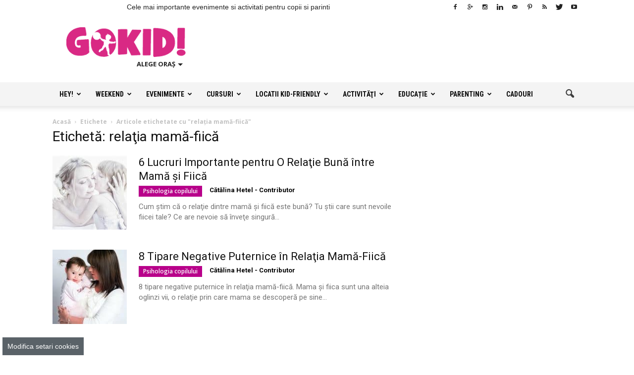

--- FILE ---
content_type: text/html; charset=UTF-8
request_url: https://gokid.ro/tag/relatia-mama-fiica/
body_size: 23382
content:
<!doctype html >
<!--[if IE 8]>
<html class="ie8" lang="en"> <![endif]-->
<!--[if IE 9]>
<html class="ie9" lang="en"> <![endif]-->
<!--[if gt IE 8]><!-->
<html lang="ro-RO">
<!--<![endif]-->
<head>
    <title>relaţia mamă-fiică - GOKID!</title>
    <meta charset="UTF-8"/>
    <meta http-equiv="Content-Type" content="text/html; charset=UTF-8">
    <meta name="viewport" content="width=device-width, initial-scale=1.0">
    <script>window.__cmpConfig={customUI:{language:'ro',footerMode: true}};</script>
    <script src=https://cmp.gemius.com/cmp/v2/stub.js></script>
    <script async src=https://cmp.gemius.com/cmp/v2/cmp.js></script>
    <meta name='robots' content='noindex, follow' />
<link rel="icon" type="image/png" href="https://www.gokid.ro/wp-content/uploads/2015/12/favicon-16x16-GoKID-15x16.png">
	<!-- This site is optimized with the Yoast SEO plugin v26.7 - https://yoast.com/wordpress/plugins/seo/ -->
	<meta property="og:locale" content="ro_RO" />
	<meta property="og:type" content="article" />
	<meta property="og:title" content="relaţia mamă-fiică - GOKID!" />
	<meta property="og:url" content="https://gokid.ro/tag/relatia-mama-fiica/" />
	<meta property="og:site_name" content="GOKID!" />
	<meta property="og:image" content="https://gokid.ro/wp-content/uploads/2016/02/Profil-facebook-GOKID.png" />
	<meta property="og:image:width" content="696" />
	<meta property="og:image:height" content="696" />
	<meta property="og:image:type" content="image/png" />
	<meta name="twitter:card" content="summary_large_image" />
	<meta name="twitter:site" content="@Gokidro" />
	<script type="application/ld+json" class="yoast-schema-graph">{"@context":"https://schema.org","@graph":[{"@type":"CollectionPage","@id":"https://gokid.ro/tag/relatia-mama-fiica/","url":"https://gokid.ro/tag/relatia-mama-fiica/","name":"relaţia mamă-fiică - GOKID!","isPartOf":{"@id":"https://gokid.ro/#website"},"primaryImageOfPage":{"@id":"https://gokid.ro/tag/relatia-mama-fiica/#primaryimage"},"image":{"@id":"https://gokid.ro/tag/relatia-mama-fiica/#primaryimage"},"thumbnailUrl":"https://gokid.ro/wp-content/uploads/2017/11/6-Lucruri-Importante-pentru-O-Relaţie-Bună-între-Mamă-şi-Fiică.jpg","breadcrumb":{"@id":"https://gokid.ro/tag/relatia-mama-fiica/#breadcrumb"},"inLanguage":"ro-RO"},{"@type":"ImageObject","inLanguage":"ro-RO","@id":"https://gokid.ro/tag/relatia-mama-fiica/#primaryimage","url":"https://gokid.ro/wp-content/uploads/2017/11/6-Lucruri-Importante-pentru-O-Relaţie-Bună-între-Mamă-şi-Fiică.jpg","contentUrl":"https://gokid.ro/wp-content/uploads/2017/11/6-Lucruri-Importante-pentru-O-Relaţie-Bună-între-Mamă-şi-Fiică.jpg","width":700,"height":578,"caption":"6 Lucruri Importante pentru O Relaţie Bună între Mamă şi Fiică"},{"@type":"BreadcrumbList","@id":"https://gokid.ro/tag/relatia-mama-fiica/#breadcrumb","itemListElement":[{"@type":"ListItem","position":1,"name":"Acasă","item":"https://gokid.ro/"},{"@type":"ListItem","position":2,"name":"relaţia mamă-fiică"}]},{"@type":"WebSite","@id":"https://gokid.ro/#website","url":"https://gokid.ro/","name":"GOKID!","description":"Ghidul tau de evenimente si activitati pentru copii","publisher":{"@id":"https://gokid.ro/#organization"},"potentialAction":[{"@type":"SearchAction","target":{"@type":"EntryPoint","urlTemplate":"https://gokid.ro/?s={search_term_string}"},"query-input":{"@type":"PropertyValueSpecification","valueRequired":true,"valueName":"search_term_string"}}],"inLanguage":"ro-RO"},{"@type":"Organization","@id":"https://gokid.ro/#organization","name":"S.C. GO ANGEL MEDIA S.R.L.","url":"https://gokid.ro/","logo":{"@type":"ImageObject","inLanguage":"ro-RO","@id":"https://gokid.ro/#/schema/logo/image/","url":"https://gokid.ro/wp-content/uploads/2015/07/Logo2.1GoKID.png","contentUrl":"https://gokid.ro/wp-content/uploads/2015/07/Logo2.1GoKID.png","width":3807,"height":949,"caption":"S.C. GO ANGEL MEDIA S.R.L."},"image":{"@id":"https://gokid.ro/#/schema/logo/image/"},"sameAs":["https://www.facebook.com/gokidro","https://x.com/Gokidro","https://www.instagram.com/gokidro/","https://www.youtube.com/channel/UC7LB8DPqHd0_zs1SUnFwD_A"]}]}</script>
	<!-- / Yoast SEO plugin. -->


<link rel="alternate" type="application/rss+xml" title="GOKID! &raquo; Flux" href="https://gokid.ro/feed/" />
<link rel="alternate" type="application/rss+xml" title="GOKID! &raquo; Flux comentarii" href="https://gokid.ro/comments/feed/" />
<style id='wp-img-auto-sizes-contain-inline-css' type='text/css'>
img:is([sizes=auto i],[sizes^="auto," i]){contain-intrinsic-size:3000px 1500px}
/*# sourceURL=wp-img-auto-sizes-contain-inline-css */
</style>
<style id='wp-block-library-inline-css' type='text/css'>
:root{--wp-block-synced-color:#7a00df;--wp-block-synced-color--rgb:122,0,223;--wp-bound-block-color:var(--wp-block-synced-color);--wp-editor-canvas-background:#ddd;--wp-admin-theme-color:#007cba;--wp-admin-theme-color--rgb:0,124,186;--wp-admin-theme-color-darker-10:#006ba1;--wp-admin-theme-color-darker-10--rgb:0,107,160.5;--wp-admin-theme-color-darker-20:#005a87;--wp-admin-theme-color-darker-20--rgb:0,90,135;--wp-admin-border-width-focus:2px}@media (min-resolution:192dpi){:root{--wp-admin-border-width-focus:1.5px}}.wp-element-button{cursor:pointer}:root .has-very-light-gray-background-color{background-color:#eee}:root .has-very-dark-gray-background-color{background-color:#313131}:root .has-very-light-gray-color{color:#eee}:root .has-very-dark-gray-color{color:#313131}:root .has-vivid-green-cyan-to-vivid-cyan-blue-gradient-background{background:linear-gradient(135deg,#00d084,#0693e3)}:root .has-purple-crush-gradient-background{background:linear-gradient(135deg,#34e2e4,#4721fb 50%,#ab1dfe)}:root .has-hazy-dawn-gradient-background{background:linear-gradient(135deg,#faaca8,#dad0ec)}:root .has-subdued-olive-gradient-background{background:linear-gradient(135deg,#fafae1,#67a671)}:root .has-atomic-cream-gradient-background{background:linear-gradient(135deg,#fdd79a,#004a59)}:root .has-nightshade-gradient-background{background:linear-gradient(135deg,#330968,#31cdcf)}:root .has-midnight-gradient-background{background:linear-gradient(135deg,#020381,#2874fc)}:root{--wp--preset--font-size--normal:16px;--wp--preset--font-size--huge:42px}.has-regular-font-size{font-size:1em}.has-larger-font-size{font-size:2.625em}.has-normal-font-size{font-size:var(--wp--preset--font-size--normal)}.has-huge-font-size{font-size:var(--wp--preset--font-size--huge)}.has-text-align-center{text-align:center}.has-text-align-left{text-align:left}.has-text-align-right{text-align:right}.has-fit-text{white-space:nowrap!important}#end-resizable-editor-section{display:none}.aligncenter{clear:both}.items-justified-left{justify-content:flex-start}.items-justified-center{justify-content:center}.items-justified-right{justify-content:flex-end}.items-justified-space-between{justify-content:space-between}.screen-reader-text{border:0;clip-path:inset(50%);height:1px;margin:-1px;overflow:hidden;padding:0;position:absolute;width:1px;word-wrap:normal!important}.screen-reader-text:focus{background-color:#ddd;clip-path:none;color:#444;display:block;font-size:1em;height:auto;left:5px;line-height:normal;padding:15px 23px 14px;text-decoration:none;top:5px;width:auto;z-index:100000}html :where(.has-border-color){border-style:solid}html :where([style*=border-top-color]){border-top-style:solid}html :where([style*=border-right-color]){border-right-style:solid}html :where([style*=border-bottom-color]){border-bottom-style:solid}html :where([style*=border-left-color]){border-left-style:solid}html :where([style*=border-width]){border-style:solid}html :where([style*=border-top-width]){border-top-style:solid}html :where([style*=border-right-width]){border-right-style:solid}html :where([style*=border-bottom-width]){border-bottom-style:solid}html :where([style*=border-left-width]){border-left-style:solid}html :where(img[class*=wp-image-]){height:auto;max-width:100%}:where(figure){margin:0 0 1em}html :where(.is-position-sticky){--wp-admin--admin-bar--position-offset:var(--wp-admin--admin-bar--height,0px)}@media screen and (max-width:600px){html :where(.is-position-sticky){--wp-admin--admin-bar--position-offset:0px}}

/*# sourceURL=wp-block-library-inline-css */
</style><style id='global-styles-inline-css' type='text/css'>
:root{--wp--preset--aspect-ratio--square: 1;--wp--preset--aspect-ratio--4-3: 4/3;--wp--preset--aspect-ratio--3-4: 3/4;--wp--preset--aspect-ratio--3-2: 3/2;--wp--preset--aspect-ratio--2-3: 2/3;--wp--preset--aspect-ratio--16-9: 16/9;--wp--preset--aspect-ratio--9-16: 9/16;--wp--preset--color--black: #000000;--wp--preset--color--cyan-bluish-gray: #abb8c3;--wp--preset--color--white: #ffffff;--wp--preset--color--pale-pink: #f78da7;--wp--preset--color--vivid-red: #cf2e2e;--wp--preset--color--luminous-vivid-orange: #ff6900;--wp--preset--color--luminous-vivid-amber: #fcb900;--wp--preset--color--light-green-cyan: #7bdcb5;--wp--preset--color--vivid-green-cyan: #00d084;--wp--preset--color--pale-cyan-blue: #8ed1fc;--wp--preset--color--vivid-cyan-blue: #0693e3;--wp--preset--color--vivid-purple: #9b51e0;--wp--preset--gradient--vivid-cyan-blue-to-vivid-purple: linear-gradient(135deg,rgb(6,147,227) 0%,rgb(155,81,224) 100%);--wp--preset--gradient--light-green-cyan-to-vivid-green-cyan: linear-gradient(135deg,rgb(122,220,180) 0%,rgb(0,208,130) 100%);--wp--preset--gradient--luminous-vivid-amber-to-luminous-vivid-orange: linear-gradient(135deg,rgb(252,185,0) 0%,rgb(255,105,0) 100%);--wp--preset--gradient--luminous-vivid-orange-to-vivid-red: linear-gradient(135deg,rgb(255,105,0) 0%,rgb(207,46,46) 100%);--wp--preset--gradient--very-light-gray-to-cyan-bluish-gray: linear-gradient(135deg,rgb(238,238,238) 0%,rgb(169,184,195) 100%);--wp--preset--gradient--cool-to-warm-spectrum: linear-gradient(135deg,rgb(74,234,220) 0%,rgb(151,120,209) 20%,rgb(207,42,186) 40%,rgb(238,44,130) 60%,rgb(251,105,98) 80%,rgb(254,248,76) 100%);--wp--preset--gradient--blush-light-purple: linear-gradient(135deg,rgb(255,206,236) 0%,rgb(152,150,240) 100%);--wp--preset--gradient--blush-bordeaux: linear-gradient(135deg,rgb(254,205,165) 0%,rgb(254,45,45) 50%,rgb(107,0,62) 100%);--wp--preset--gradient--luminous-dusk: linear-gradient(135deg,rgb(255,203,112) 0%,rgb(199,81,192) 50%,rgb(65,88,208) 100%);--wp--preset--gradient--pale-ocean: linear-gradient(135deg,rgb(255,245,203) 0%,rgb(182,227,212) 50%,rgb(51,167,181) 100%);--wp--preset--gradient--electric-grass: linear-gradient(135deg,rgb(202,248,128) 0%,rgb(113,206,126) 100%);--wp--preset--gradient--midnight: linear-gradient(135deg,rgb(2,3,129) 0%,rgb(40,116,252) 100%);--wp--preset--font-size--small: 13px;--wp--preset--font-size--medium: 20px;--wp--preset--font-size--large: 36px;--wp--preset--font-size--x-large: 42px;--wp--preset--spacing--20: 0.44rem;--wp--preset--spacing--30: 0.67rem;--wp--preset--spacing--40: 1rem;--wp--preset--spacing--50: 1.5rem;--wp--preset--spacing--60: 2.25rem;--wp--preset--spacing--70: 3.38rem;--wp--preset--spacing--80: 5.06rem;--wp--preset--shadow--natural: 6px 6px 9px rgba(0, 0, 0, 0.2);--wp--preset--shadow--deep: 12px 12px 50px rgba(0, 0, 0, 0.4);--wp--preset--shadow--sharp: 6px 6px 0px rgba(0, 0, 0, 0.2);--wp--preset--shadow--outlined: 6px 6px 0px -3px rgb(255, 255, 255), 6px 6px rgb(0, 0, 0);--wp--preset--shadow--crisp: 6px 6px 0px rgb(0, 0, 0);}:where(.is-layout-flex){gap: 0.5em;}:where(.is-layout-grid){gap: 0.5em;}body .is-layout-flex{display: flex;}.is-layout-flex{flex-wrap: wrap;align-items: center;}.is-layout-flex > :is(*, div){margin: 0;}body .is-layout-grid{display: grid;}.is-layout-grid > :is(*, div){margin: 0;}:where(.wp-block-columns.is-layout-flex){gap: 2em;}:where(.wp-block-columns.is-layout-grid){gap: 2em;}:where(.wp-block-post-template.is-layout-flex){gap: 1.25em;}:where(.wp-block-post-template.is-layout-grid){gap: 1.25em;}.has-black-color{color: var(--wp--preset--color--black) !important;}.has-cyan-bluish-gray-color{color: var(--wp--preset--color--cyan-bluish-gray) !important;}.has-white-color{color: var(--wp--preset--color--white) !important;}.has-pale-pink-color{color: var(--wp--preset--color--pale-pink) !important;}.has-vivid-red-color{color: var(--wp--preset--color--vivid-red) !important;}.has-luminous-vivid-orange-color{color: var(--wp--preset--color--luminous-vivid-orange) !important;}.has-luminous-vivid-amber-color{color: var(--wp--preset--color--luminous-vivid-amber) !important;}.has-light-green-cyan-color{color: var(--wp--preset--color--light-green-cyan) !important;}.has-vivid-green-cyan-color{color: var(--wp--preset--color--vivid-green-cyan) !important;}.has-pale-cyan-blue-color{color: var(--wp--preset--color--pale-cyan-blue) !important;}.has-vivid-cyan-blue-color{color: var(--wp--preset--color--vivid-cyan-blue) !important;}.has-vivid-purple-color{color: var(--wp--preset--color--vivid-purple) !important;}.has-black-background-color{background-color: var(--wp--preset--color--black) !important;}.has-cyan-bluish-gray-background-color{background-color: var(--wp--preset--color--cyan-bluish-gray) !important;}.has-white-background-color{background-color: var(--wp--preset--color--white) !important;}.has-pale-pink-background-color{background-color: var(--wp--preset--color--pale-pink) !important;}.has-vivid-red-background-color{background-color: var(--wp--preset--color--vivid-red) !important;}.has-luminous-vivid-orange-background-color{background-color: var(--wp--preset--color--luminous-vivid-orange) !important;}.has-luminous-vivid-amber-background-color{background-color: var(--wp--preset--color--luminous-vivid-amber) !important;}.has-light-green-cyan-background-color{background-color: var(--wp--preset--color--light-green-cyan) !important;}.has-vivid-green-cyan-background-color{background-color: var(--wp--preset--color--vivid-green-cyan) !important;}.has-pale-cyan-blue-background-color{background-color: var(--wp--preset--color--pale-cyan-blue) !important;}.has-vivid-cyan-blue-background-color{background-color: var(--wp--preset--color--vivid-cyan-blue) !important;}.has-vivid-purple-background-color{background-color: var(--wp--preset--color--vivid-purple) !important;}.has-black-border-color{border-color: var(--wp--preset--color--black) !important;}.has-cyan-bluish-gray-border-color{border-color: var(--wp--preset--color--cyan-bluish-gray) !important;}.has-white-border-color{border-color: var(--wp--preset--color--white) !important;}.has-pale-pink-border-color{border-color: var(--wp--preset--color--pale-pink) !important;}.has-vivid-red-border-color{border-color: var(--wp--preset--color--vivid-red) !important;}.has-luminous-vivid-orange-border-color{border-color: var(--wp--preset--color--luminous-vivid-orange) !important;}.has-luminous-vivid-amber-border-color{border-color: var(--wp--preset--color--luminous-vivid-amber) !important;}.has-light-green-cyan-border-color{border-color: var(--wp--preset--color--light-green-cyan) !important;}.has-vivid-green-cyan-border-color{border-color: var(--wp--preset--color--vivid-green-cyan) !important;}.has-pale-cyan-blue-border-color{border-color: var(--wp--preset--color--pale-cyan-blue) !important;}.has-vivid-cyan-blue-border-color{border-color: var(--wp--preset--color--vivid-cyan-blue) !important;}.has-vivid-purple-border-color{border-color: var(--wp--preset--color--vivid-purple) !important;}.has-vivid-cyan-blue-to-vivid-purple-gradient-background{background: var(--wp--preset--gradient--vivid-cyan-blue-to-vivid-purple) !important;}.has-light-green-cyan-to-vivid-green-cyan-gradient-background{background: var(--wp--preset--gradient--light-green-cyan-to-vivid-green-cyan) !important;}.has-luminous-vivid-amber-to-luminous-vivid-orange-gradient-background{background: var(--wp--preset--gradient--luminous-vivid-amber-to-luminous-vivid-orange) !important;}.has-luminous-vivid-orange-to-vivid-red-gradient-background{background: var(--wp--preset--gradient--luminous-vivid-orange-to-vivid-red) !important;}.has-very-light-gray-to-cyan-bluish-gray-gradient-background{background: var(--wp--preset--gradient--very-light-gray-to-cyan-bluish-gray) !important;}.has-cool-to-warm-spectrum-gradient-background{background: var(--wp--preset--gradient--cool-to-warm-spectrum) !important;}.has-blush-light-purple-gradient-background{background: var(--wp--preset--gradient--blush-light-purple) !important;}.has-blush-bordeaux-gradient-background{background: var(--wp--preset--gradient--blush-bordeaux) !important;}.has-luminous-dusk-gradient-background{background: var(--wp--preset--gradient--luminous-dusk) !important;}.has-pale-ocean-gradient-background{background: var(--wp--preset--gradient--pale-ocean) !important;}.has-electric-grass-gradient-background{background: var(--wp--preset--gradient--electric-grass) !important;}.has-midnight-gradient-background{background: var(--wp--preset--gradient--midnight) !important;}.has-small-font-size{font-size: var(--wp--preset--font-size--small) !important;}.has-medium-font-size{font-size: var(--wp--preset--font-size--medium) !important;}.has-large-font-size{font-size: var(--wp--preset--font-size--large) !important;}.has-x-large-font-size{font-size: var(--wp--preset--font-size--x-large) !important;}
/*# sourceURL=global-styles-inline-css */
</style>

<style id='classic-theme-styles-inline-css' type='text/css'>
/*! This file is auto-generated */
.wp-block-button__link{color:#fff;background-color:#32373c;border-radius:9999px;box-shadow:none;text-decoration:none;padding:calc(.667em + 2px) calc(1.333em + 2px);font-size:1.125em}.wp-block-file__button{background:#32373c;color:#fff;text-decoration:none}
/*# sourceURL=/wp-includes/css/classic-themes.min.css */
</style>
<link rel='stylesheet' id='contact-form-7-css' href='https://gokid.ro/wp-content/plugins/contact-form-7/includes/css/styles.css?ver=6.1.4' type='text/css' media='all' />
<link rel='stylesheet' id='google_font_open_sans-css' href='https://fonts.googleapis.com/css?family=Open+Sans%3A300italic%2C400italic%2C600italic%2C400%2C600%2C700&#038;subset=latin%2Clatin-ext&#038;ver=6.9' type='text/css' media='all' />
<link rel='stylesheet' id='google-fonts-style-css' href='https://fonts.googleapis.com/css?family=Roboto%3A400%2C700%7CRoboto+Condensed%3A400%2C700&#038;subset=latin%2Clatin-ext&#038;ver=6.9' type='text/css' media='all' />
<link rel='stylesheet' id='melon-datepicker-skin-css' href='https://gokid.ro/wp-content/themes/Newspaper-child/css/melon.datepicker.css?ver=6.9' type='text/css' media='all' />
<link rel='stylesheet' id='heateor_sss_frontend_css-css' href='https://gokid.ro/wp-content/plugins/sassy-social-share/public/css/sassy-social-share-public.css?ver=3.3.79' type='text/css' media='all' />
<style id='heateor_sss_frontend_css-inline-css' type='text/css'>
.heateor_sss_button_instagram span.heateor_sss_svg,a.heateor_sss_instagram span.heateor_sss_svg{background:radial-gradient(circle at 30% 107%,#fdf497 0,#fdf497 5%,#fd5949 45%,#d6249f 60%,#285aeb 90%)}.heateor_sss_horizontal_sharing .heateor_sss_svg,.heateor_sss_standard_follow_icons_container .heateor_sss_svg{color:#fff;border-width:0px;border-style:solid;border-color:transparent}.heateor_sss_horizontal_sharing .heateorSssTCBackground{color:#666}.heateor_sss_horizontal_sharing span.heateor_sss_svg:hover,.heateor_sss_standard_follow_icons_container span.heateor_sss_svg:hover{border-color:transparent;}.heateor_sss_vertical_sharing span.heateor_sss_svg,.heateor_sss_floating_follow_icons_container span.heateor_sss_svg{color:#fff;border-width:0px;border-style:solid;border-color:transparent;}.heateor_sss_vertical_sharing .heateorSssTCBackground{color:#666;}.heateor_sss_vertical_sharing span.heateor_sss_svg:hover,.heateor_sss_floating_follow_icons_container span.heateor_sss_svg:hover{border-color:transparent;}@media screen and (max-width:783px) {.heateor_sss_vertical_sharing{display:none!important}}div.heateor_sss_mobile_footer{display:none;}@media screen and (max-width:783px){div.heateor_sss_bottom_sharing .heateorSssTCBackground{background-color:white}div.heateor_sss_bottom_sharing{width:100%!important;left:0!important;}div.heateor_sss_bottom_sharing a{width:14.285714285714% !important;}div.heateor_sss_bottom_sharing .heateor_sss_svg{width: 100% !important;}div.heateor_sss_bottom_sharing div.heateorSssTotalShareCount{font-size:1em!important;line-height:28px!important}div.heateor_sss_bottom_sharing div.heateorSssTotalShareText{font-size:.7em!important;line-height:0px!important}div.heateor_sss_mobile_footer{display:block;height:40px;}.heateor_sss_bottom_sharing{padding:0!important;display:block!important;width:auto!important;bottom:-2px!important;top: auto!important;}.heateor_sss_bottom_sharing .heateor_sss_square_count{line-height:inherit;}.heateor_sss_bottom_sharing .heateorSssSharingArrow{display:none;}.heateor_sss_bottom_sharing .heateorSssTCBackground{margin-right:1.1em!important}}
/*# sourceURL=heateor_sss_frontend_css-inline-css */
</style>
<link rel='stylesheet' id='qtip2-css' href='https://gokid.ro/wp-content/plugins/text-hover/assets/jquery.qtip.min.css?ver=3.0.3' type='text/css' media='all' />
<link rel='stylesheet' id='text-hover-css' href='https://gokid.ro/wp-content/plugins/text-hover/assets/text-hover.css?ver=4.2' type='text/css' media='all' />
<link rel='stylesheet' id='td-theme-css' href='https://gokid.ro/wp-content/themes/Newspaper/style.css?ver=6.1c' type='text/css' media='all' />
<link rel='stylesheet' id='goKid-font-css' href='https://gokid.ro/wp-content/themes/Newspaper-child/css/flaticon.css?ver=6.9' type='text/css' media='all' />
<link rel='stylesheet' id='FancySelect-css' href='https://gokid.ro/wp-content/themes/Newspaper-child/css/fancySelect.css?ver=6.9' type='text/css' media='all' />
<link rel='stylesheet' id='td-theme-child-css' href='https://gokid.ro/wp-content/themes/Newspaper-child/style.css?ver=6.1c' type='text/css' media='all' />
<link rel='stylesheet' id='Chewy-css' href="https://fonts.googleapis.com/css?family=Chewy&#038;ver=6.9" type='text/css' media='all' />
<link rel='stylesheet' id='Exo-2-css' href='https://fonts.googleapis.com/css?family=Exo+2%3A900italic&#038;ver=6.9' type='text/css' media='all' />
<link rel='stylesheet' id='jquery-ui-flick-css' href='https://gokid.ro/wp-content/themes/Newspaper-child/css/jquery-ui.min.css?ver=1.10.4' type='text/css' media='all' />
<link rel='stylesheet' id='jquery-ui-slider-pips-css' href='https://gokid.ro/wp-content/themes/Newspaper-child/css/jquery-ui-slider-pips.css?ver=6.9' type='text/css' media='all' />
<link rel='stylesheet' id='jquery-ui-slider-pips-custom-css' href='https://gokid.ro/wp-content/themes/Newspaper-child/css/jquery-ui-slider-pips.custom.css?ver=6.9' type='text/css' media='all' />
<link rel='stylesheet' id='datedropper-css' href='https://gokid.ro/wp-content/themes/Newspaper-child/css/datedropper.min.css?ver=6.9' type='text/css' media='all' />
<link rel='stylesheet' id='js_composer_front-css' href='https://gokid.ro/wp-content/plugins/js_composer/assets/css/js_composer.min.css?ver=4.12.1' type='text/css' media='all' />
<link rel="https://api.w.org/" href="https://gokid.ro/wp-json/" /><link rel="alternate" title="JSON" type="application/json" href="https://gokid.ro/wp-json/wp/v2/tags/1094" /><script async src="//pahtfi.tech/c/gokid.ro.js?schain=1.0,1!gemius.com,66142,1"></script><meta name="ti-site-data" content="[base64]" /><script type="text/javascript" src="https://gokid.ro/wp-content/plugins/wp-jquery-update-test/assets/jquery-4.0.0-rc.1.js?ver=4.0.0-rc.1" id="jquery-core-js"></script>
<script type="text/javascript" src="https://gokid.ro/wp-content/plugins/wp-jquery-update-test/assets/jquery-migrate-4.0.0-beta.1.js?ver=4.0.0-beta.1" id="jquery-migrate-js"></script>
<script>
var _nzm = _nzm || [],
    _nzm_config = _nzm_config || [];



(function(w, d, e, u, f, c, l, n, a, m) {
    w[f] = w[f] || [],
    w[c] = w[c] || [],
    a=function(x) {
        return function() {
            w[f].push([x].concat(Array.prototype.slice.call(arguments, 0)));
        }
    },
    m = ["identify", "track", "run"];
    if (false) {
        w[c].js_prefix = '';
        w[c].tr_prefix = '';
    }
    for(var i = 0; i < m.length; i++) {
        w[f][m[i]] = a(m[i]);
    }
    l = d.createElement(e),
    l.async = 1,
    l.src = u,
    l.id="nzm-tracker",
    l.setAttribute("data-site-id", '91089-4729-000000000000000000000000-51203368f5973242f155ae24441a4f9e'),
    n = d.getElementsByTagName(e)[0],
    n.parentNode.insertBefore(l, n);

})(window, document, 'script', 'https://retargeting.newsmanapp.com/js/retargeting/track.js', '_nzm', '_nzm_config');</script>
<!--[if lt IE 9]><script src="https://html5shim.googlecode.com/svn/trunk/html5.js"></script><![endif]-->
    <meta name="generator" content="Powered by Visual Composer - drag and drop page builder for WordPress."/>
<!--[if lte IE 9]><link rel="stylesheet" type="text/css" href="https://gokid.ro/wp-content/plugins/js_composer/assets/css/vc_lte_ie9.min.css" media="screen"><![endif]--><!--[if IE  8]><link rel="stylesheet" type="text/css" href="https://gokid.ro/wp-content/plugins/js_composer/assets/css/vc-ie8.min.css" media="screen"><![endif]-->      <meta name="onesignal" content="wordpress-plugin"/>
            <script>

      window.OneSignalDeferred = window.OneSignalDeferred || [];

      OneSignalDeferred.push(function(OneSignal) {
        var oneSignal_options = {};
        window._oneSignalInitOptions = oneSignal_options;

        oneSignal_options['serviceWorkerParam'] = { scope: '/' };
oneSignal_options['serviceWorkerPath'] = 'OneSignalSDKWorker.js.php';

        OneSignal.Notifications.setDefaultUrl("https://gokid.ro");

        oneSignal_options['wordpress'] = true;
oneSignal_options['appId'] = '7cf38fe8-9b23-4f3d-acf0-57e96d05d85d';
oneSignal_options['allowLocalhostAsSecureOrigin'] = true;
oneSignal_options['welcomeNotification'] = { };
oneSignal_options['welcomeNotification']['title'] = "";
oneSignal_options['welcomeNotification']['message'] = "Îți mulțumim pentru abonare!";
oneSignal_options['path'] = "https://gokid.ro/wp-content/plugins/onesignal-free-web-push-notifications/sdk_files/";
oneSignal_options['promptOptions'] = { };
oneSignal_options['notifyButton'] = { };
oneSignal_options['notifyButton']['enable'] = true;
oneSignal_options['notifyButton']['position'] = 'bottom-right';
oneSignal_options['notifyButton']['theme'] = 'default';
oneSignal_options['notifyButton']['size'] = 'small';
oneSignal_options['notifyButton']['showCredit'] = false;
oneSignal_options['notifyButton']['text'] = {};
oneSignal_options['notifyButton']['text']['tip.state.unsubscribed'] = 'Abonează-te la notificări';
oneSignal_options['notifyButton']['text']['tip.state.subscribed'] = 'Te-ai abonat la notificări!';
oneSignal_options['notifyButton']['text']['tip.state.blocked'] = 'Ai blocat notificările!';
oneSignal_options['notifyButton']['text']['message.action.subscribed'] = 'Îți multumim pentru abonare!';
oneSignal_options['notifyButton']['text']['message.action.resubscribed'] = 'Te-ai abonat la notificări!';
oneSignal_options['notifyButton']['text']['message.action.unsubscribed'] = 'Nu vei mai primi notificări.';
oneSignal_options['notifyButton']['text']['dialog.main.button.subscribe'] = 'ABONEAZĂ-TE!';
oneSignal_options['notifyButton']['text']['dialog.main.button.unsubscribe'] = 'Dezabonare';
oneSignal_options['notifyButton']['text']['dialog.blocked.title'] = 'Deblochează notificările';
oneSignal_options['notifyButton']['text']['dialog.blocked.message'] = 'Urmează instrucțiunile pentru a permite notificări';
              OneSignal.init(window._oneSignalInitOptions);
                    });

      function documentInitOneSignal() {
        var oneSignal_elements = document.getElementsByClassName("OneSignal-prompt");

        var oneSignalLinkClickHandler = function(event) { OneSignal.Notifications.requestPermission(); event.preventDefault(); };        for(var i = 0; i < oneSignal_elements.length; i++)
          oneSignal_elements[i].addEventListener('click', oneSignalLinkClickHandler, false);
      }

      if (document.readyState === 'complete') {
           documentInitOneSignal();
      }
      else {
           window.addEventListener("load", function(event){
               documentInitOneSignal();
          });
      }
    </script>

<!-- JS generated by theme -->

<script>
    

var tdBlocksArray = []; //here we store all the items for the current page

//td_block class - each ajax block uses a object of this class for requests
function tdBlock() {
    this.id = '';
    this.block_type = 1; //block type id (1-234 etc)
    this.atts = '';
    this.td_column_number = '';
    this.td_current_page = 1; //
    this.post_count = 0; //from wp
    this.found_posts = 0; //from wp
    this.max_num_pages = 0; //from wp
    this.td_filter_value = ''; //current live filter value
    this.is_ajax_running = false;
    this.td_user_action = ''; // load more or infinite loader (used by the animation)
    this.header_color = '';
    this.ajax_pagination_infinite_stop = ''; //show load more at page x
}

    

    
        // td_js_generator - mini detector
        (function(){
            var htmlTag = document.getElementsByTagName("html")[0];

            if ( navigator.userAgent.indexOf("MSIE 10.0") > -1 ) {
                htmlTag.className += ' ie10';
            }

            if ( !!navigator.userAgent.match(/Trident.*rv\:11\./) ) {
                htmlTag.className += ' ie11';
            }

            if ( /(iPad|iPhone|iPod)/g.test(navigator.userAgent) ) {
                htmlTag.className += ' td-md-is-ios';
            }

            var user_agent = navigator.userAgent.toLowerCase();
            if ( user_agent.indexOf("android") > -1 ) {
                htmlTag.className += ' td-md-is-android';
            }

            if ( -1 !== navigator.userAgent.indexOf('Mac OS X')  ) {
                htmlTag.className += ' td-md-is-os-x';
            }

            if ( /chrom(e|ium)/.test(navigator.userAgent.toLowerCase()) ) {
               htmlTag.className += ' td-md-is-chrome';
            }

            if ( -1 !== navigator.userAgent.indexOf('Firefox') ) {
                htmlTag.className += ' td-md-is-firefox';
            }

            if ( -1 !== navigator.userAgent.indexOf('Safari') && -1 === navigator.userAgent.indexOf('Chrome') ) {
                htmlTag.className += ' td-md-is-safari';
            }

        })();




        var tdLocalCache = {};

        ( function () {
            "use strict";

            tdLocalCache = {
                data: {},
                remove: function (resource_id) {
                    delete tdLocalCache.data[resource_id];
                },
                exist: function (resource_id) {
                    return tdLocalCache.data.hasOwnProperty(resource_id) && tdLocalCache.data[resource_id] !== null;
                },
                get: function (resource_id) {
                    return tdLocalCache.data[resource_id];
                },
                set: function (resource_id, cachedData) {
                    tdLocalCache.remove(resource_id);
                    tdLocalCache.data[resource_id] = cachedData;
                }
            };
        })();

    
    
var tds_smooth_scroll=true;
var td_viewport_interval_list=[{"limit_bottom":767,"sidebar_width":228},{"limit_bottom":1018,"sidebar_width":300},{"limit_bottom":1140,"sidebar_width":324}];
var tds_general_modal_image="yes";
var td_ajax_url="https:\/\/gokid.ro\/wp-admin\/admin-ajax.php?td_theme_name=Newspaper&v=6.4";
var td_get_template_directory_uri="https:\/\/gokid.ro\/wp-content\/themes\/Newspaper";
var tds_snap_menu="snap";
var tds_logo_on_sticky="show";
var tds_header_style="";
var td_please_wait="V\u0103 rug\u0103m a\u0219tepta\u021bi...";
var td_email_user_pass_incorrect="Nume de utilizator sau parola incorect\u0103!";
var td_email_user_incorrect="Email sau nume de utilizator incorect!";
var td_email_incorrect="Email incorect!";
var tds_more_articles_on_post_enable="";
var tds_more_articles_on_post_time_to_wait="";
var tds_more_articles_on_post_pages_distance_from_top=600;
var tds_theme_color_site_wide="#d92984";
var tds_smart_sidebar="enabled";
var td_theme_v="Ni40";
var td_theme_n="TmV3c3BhcGVy";
var td_magnific_popup_translation_tPrev="\u00cenainte (Tasta direc\u021bionare st\u00e2nga)";
var td_magnific_popup_translation_tNext="\u00cenapoi (Tasta direc\u021bionare dreapta)";
var td_magnific_popup_translation_tCounter="%curr% din %total%";
var td_magnific_popup_translation_ajax_tError="Con\u021binutul de la %url% nu poate fi \u00eenc\u0103rcat.";
var td_magnific_popup_translation_image_tError="Imaginea #%curr% nu poate fi \u00eenc\u0103rcat\u0103.";
var td_ad_background_click_link="";
var td_ad_background_click_target="_blank";
</script>


<!-- Header style compiled by theme -->

<style>
    
.td-header-wrap .black-menu .sf-menu > .current-menu-item > a,
    .td-header-wrap .black-menu .sf-menu > .current-menu-ancestor > a,
    .td-header-wrap .black-menu .sf-menu > .current-category-ancestor > a,
    .td-header-wrap .black-menu .sf-menu > li > a:hover,
    .td-header-wrap .black-menu .sf-menu > .sfHover > a,
    .td-header-style-12 .td-header-menu-wrap-full,
    .sf-menu > .current-menu-item > a:after,
    .sf-menu > .current-menu-ancestor > a:after,
    .sf-menu > .current-category-ancestor > a:after,
    .sf-menu > li:hover > a:after,
    .sf-menu > .sfHover > a:after,
    .sf-menu ul .td-menu-item > a:hover,
    .sf-menu ul .sfHover > a,
    .sf-menu ul .current-menu-ancestor > a,
    .sf-menu ul .current-category-ancestor > a,
    .sf-menu ul .current-menu-item > a,
    .td-header-style-12 .td-affix,
    .header-search-wrap .td-drop-down-search:after,
    .header-search-wrap .td-drop-down-search .btn:hover,
    input[type=submit]:hover,
    .td-read-more a,
    .td-post-category:hover,
    .td-grid-style-1.td-hover-1 .td-big-grid-post:hover .td-post-category,
    .td-grid-style-5.td-hover-1 .td-big-grid-post:hover .td-post-category,
    .td_top_authors .td-active .td-author-post-count,
    .td_top_authors .td-active .td-author-comments-count,
    .td_top_authors .td_mod_wrap:hover .td-author-post-count,
    .td_top_authors .td_mod_wrap:hover .td-author-comments-count,
    .td-404-sub-sub-title a:hover,
    .td-search-form-widget .wpb_button:hover,
    .td-rating-bar-wrap div,
    .td_category_template_3 .td-current-sub-category,
    .td-login-wrap .btn,
    .td_display_err,
    .td_display_msg_ok,
    .dropcap,
    .td_wrapper_video_playlist .td_video_controls_playlist_wrapper,
    .wpb_default,
    .wpb_default:hover,
    .td-left-smart-list:hover,
    .td-right-smart-list:hover,
    .woocommerce-checkout .woocommerce input.button:hover,
    .woocommerce-page .woocommerce a.button:hover,
    .woocommerce-account div.woocommerce .button:hover,
    #bbpress-forums button:hover,
    .bbp_widget_login .button:hover,
    .td-footer-wrapper .td-post-category,
    .td-footer-wrapper .widget_product_search input[type="submit"]:hover,
    .woocommerce .product a.button:hover,
    .woocommerce .product #respond input#submit:hover,
    .woocommerce .checkout input#place_order:hover,
    .woocommerce .woocommerce.widget .button:hover,
    .single-product .product .summary .cart .button:hover,
    .woocommerce-cart .woocommerce table.cart .button:hover,
    .woocommerce-cart .woocommerce .shipping-calculator-form .button:hover,
    .td-next-prev-wrap a:hover,
    .td-load-more-wrap a:hover,
    .td-post-small-box a:hover,
    .page-nav .current,
    .page-nav:first-child > div,
    .td_category_template_8 .td-category-header .td-category a.td-current-sub-category,
    .td_category_template_4 .td-category-siblings .td-category a:hover,
    #bbpress-forums .bbp-pagination .current,
    #bbpress-forums #bbp-single-user-details #bbp-user-navigation li.current a,
    .td-theme-slider:hover .slide-meta-cat a,
    a.vc_btn-black:hover,
    .td-trending-now-wrapper:hover .td-trending-now-title,
    .td-scroll-up-visible,
    .td-mobile-close a,
    .td-smart-list-button:hover,
    .td-health .td-module-comments a {
        background-color: #d92984;
    }

    .td-health .td-module-comments a:after {
        border-color: #d92984 transparent transparent transparent;
    }

    .woocommerce .woocommerce-message .button:hover,
    .woocommerce .woocommerce-error .button:hover,
    .woocommerce .woocommerce-info .button:hover {
        background-color: #d92984 !important;
    }

    .woocommerce .product .onsale,
    .woocommerce.widget .ui-slider .ui-slider-handle {
        background: none #d92984;
    }

    .woocommerce.widget.widget_layered_nav_filters ul li a {
        background: none repeat scroll 0 0 #d92984 !important;
    }

    a,
    cite a:hover,
    .td_mega_menu_sub_cats .cur-sub-cat,
    .td-mega-span h3 a:hover,
    .td_mod_mega_menu:hover .entry-title a,
    .header-search-wrap .result-msg a:hover,
    .top-header-menu li a:hover,
    .top-header-menu .current-menu-item > a,
    .top-header-menu .current-menu-ancestor > a,
    .top-header-menu .current-category-ancestor > a,
    .td-social-icon-wrap > a:hover,
    .td-header-sp-top-widget .td-social-icon-wrap a:hover,
    .td-page-content blockquote p,
    .td-post-content blockquote p,
    .mce-content-body blockquote p,
    .comment-content blockquote p,
    .wpb_text_column blockquote p,
    .td_block_text_with_title blockquote p,
    .td_module_wrap:hover .entry-title a,
    .td-subcat-filter .td-subcat-list a:hover,
    .td-subcat-filter .td-subcat-dropdown a:hover,
    .td_quote_on_blocks,
    .dropcap2,
    .dropcap3,
    .td_top_authors .td-active .td-authors-name a,
    .td_top_authors .td_mod_wrap:hover .td-authors-name a,
    .td-post-next-prev-content a:hover,
    .author-box-wrap .td-author-social a:hover,
    .td-author-name a:hover,
    .td-author-url a:hover,
    .td_mod_related_posts:hover h3 > a,
    .td-post-template-11 .td-related-title .td-related-left:hover,
    .td-post-template-11 .td-related-title .td-related-right:hover,
    .td-post-template-11 .td-related-title .td-cur-simple-item,
    .td-post-template-11 .td_block_related_posts .td-next-prev-wrap a:hover,
    .comment-reply-link:hover,
    .logged-in-as a:hover,
    #cancel-comment-reply-link:hover,
    .td-search-query,
    .td-category-header .td-pulldown-category-filter-link:hover,
    .td-category-siblings .td-subcat-dropdown a:hover,
    .td-category-siblings .td-subcat-dropdown a.td-current-sub-category,
    .td-login-wrap .td-login-info-text a:hover,
    .widget a:hover,
    .widget_calendar tfoot a:hover,
    .woocommerce a.added_to_cart:hover,
    #bbpress-forums li.bbp-header .bbp-reply-content span a:hover,
    #bbpress-forums .bbp-forum-freshness a:hover,
    #bbpress-forums .bbp-topic-freshness a:hover,
    #bbpress-forums .bbp-forums-list li a:hover,
    #bbpress-forums .bbp-forum-title:hover,
    #bbpress-forums .bbp-topic-permalink:hover,
    #bbpress-forums .bbp-topic-started-by a:hover,
    #bbpress-forums .bbp-topic-started-in a:hover,
    #bbpress-forums .bbp-body .super-sticky li.bbp-topic-title .bbp-topic-permalink,
    #bbpress-forums .bbp-body .sticky li.bbp-topic-title .bbp-topic-permalink,
    .widget_display_replies .bbp-author-name,
    .widget_display_topics .bbp-author-name,
    .footer-email-wrap a,
    .td-subfooter-menu li a:hover,
    .footer-social-wrap a:hover,
    a.vc_btn-black:hover,
    .td-mobile-content li a:hover {
        color: #d92984;
    }

    .td_login_tab_focus,
    a.vc_btn-black.vc_btn_square_outlined:hover,
    a.vc_btn-black.vc_btn_outlined:hover,
    .td-mega-menu-page .wpb_content_element ul li a:hover,
    .td-travel .td-header-style-5 .sf-menu > li > a:hover,
    .td-travel .td-header-style-5 .sf-menu > .sfHover > a,
    .td-travel .td-header-style-5 .sf-menu > .current-menu-item > a,
    .td-travel .td-header-style-5 .sf-menu > .current-menu-ancestor > a,
    .td-travel .td-header-style-5 .sf-menu > .current-category-ancestor > a,
    .td-health .td-header-style-6 .sf-menu > li > a:hover,
    .td-health .td-header-style-6 .sf-menu > .sfHover > a,
    .td-health .td-header-style-6 .sf-menu > .current-menu-item > a,
    .td-health .td-header-style-6 .sf-menu > .current-menu-ancestor > a,
    .td-health .td-header-style-6 .sf-menu > .current-category-ancestor > a {
        color: #d92984 !important;
    }

    .td-next-prev-wrap a:hover,
    .td-load-more-wrap a:hover,
    .td-post-small-box a:hover,
    .page-nav .current,
    .page-nav:first-child > div,
    .td_category_template_8 .td-category-header .td-category a.td-current-sub-category,
    .td_category_template_4 .td-category-siblings .td-category a:hover,
    #bbpress-forums .bbp-pagination .current,
    .td-login-panel-title,
    .post .td_quote_box,
    .page .td_quote_box,
    a.vc_btn-black:hover {
        border-color: #d92984;
    }

    .td_wrapper_video_playlist .td_video_currently_playing:after {
        border-color: #d92984 !important;
    }

    .header-search-wrap .td-drop-down-search:before {
        border-color: transparent transparent #d92984 transparent;
    }

    .block-title > span,
    .block-title > a,
    .block-title > label,
    .widgettitle,
    .widgettitle:after,
    .td-trending-now-title,
    .td-trending-now-wrapper:hover .td-trending-now-title,
    .wpb_tabs li.ui-tabs-active a,
    .wpb_tabs li:hover a,
    .td-related-title .td-cur-simple-item,
    .woocommerce .product .products h2,
    .td-subcat-filter .td-subcat-dropdown:hover .td-subcat-more {
    	background-color: #d92984;
    }
    .woocommerce div.product .woocommerce-tabs ul.tabs li.active {
    	background-color: #d92984 !important;
    }
    .block-title,
    .td-related-title,
    .wpb_tabs .wpb_tabs_nav,
    .woocommerce div.product .woocommerce-tabs ul.tabs:before {
        border-color: #d92984;
    }
    .td_block_wrap .td-subcat-item .td-cur-simple-item {
	  color: #d92984;
	}


    
    .td-grid-style-4 .entry-title
    {
        background-color: rgba(217, 41, 132, 0.7);
    }

    
    .block-title > span,
    .block-title > a,
    .block-title > label,
    .widgettitle,
    .widgettitle:after,
    .td-trending-now-title,
    .td-trending-now-wrapper:hover .td-trending-now-title,
    .wpb_tabs li.ui-tabs-active a,
    .wpb_tabs li:hover a,
    .td-related-title .td-cur-simple-item,
    .woocommerce .product .products h2,
    .td-subcat-filter .td-subcat-dropdown:hover .td-subcat-more {
        background-color: #2985d9;
    }

    .woocommerce div.product .woocommerce-tabs ul.tabs li.active {
    	background-color: #2985d9 !important;
    }

    .block-title,
    .td-related-title,
    .wpb_tabs .wpb_tabs_nav,
    .woocommerce div.product .woocommerce-tabs ul.tabs:before {
        border-color: #2985d9;
    }

    
    .td-header-wrap .td-header-top-menu-full,
    .td-header-wrap .top-header-menu .sub-menu {
        background-color: #ffffff;
    }

    .td-header-wrap .td-header-top-menu-full .td-header-top-menu,
    .td-header-wrap .td-header-top-menu-full {
        border-bottom: none;
    }


    
    .td-header-top-menu,
    .td-header-top-menu a,
    .td-header-wrap .td-header-top-menu-full .td-header-top-menu,
    .td-header-wrap .td-header-top-menu-full a,
    .td-header-style-8 .td-header-top-menu,
    .td-header-style-8 .td-header-top-menu a {
        color: #222222;
    }

    
    .td-header-wrap .td-header-sp-top-widget .td-icon-font {
        color: #222222;
    }

    
    .td-header-wrap .td-header-sp-top-widget i.td-icon-font:hover {
        color: #d92984;
    }


    
    .td-header-wrap .td-header-menu-wrap-full,
    .sf-menu > .current-menu-ancestor > a,
    .sf-menu > .current-category-ancestor > a,
    .td-header-menu-wrap.td-affix,
    .td-header-style-3 .td-header-main-menu,
    .td-header-style-3 .td-affix .td-header-main-menu,
    .td-header-style-4 .td-header-main-menu,
    .td-header-style-4 .td-affix .td-header-main-menu,
    .td-header-style-8 .td-header-menu-wrap.td-affix {
        background-color: #f4f4f4;
    }


    .td-boxed-layout .td-header-style-3 .td-header-menu-wrap,
    .td-boxed-layout .td-header-style-4 .td-header-menu-wrap {
    	background-color: #f4f4f4 !important;
    }


    @media (min-width: 1019px) {
        .td-header-style-1 .td-header-sp-recs,
        .td-header-style-1 .td-header-sp-logo {
            margin-bottom: 28px;
        }
    }

    @media (min-width: 768px) and (max-width: 1018px) {
        .td-header-style-1 .td-header-sp-recs,
        .td-header-style-1 .td-header-sp-logo {
            margin-bottom: 14px;
        }
    }

    .td-header-style-7 .td-header-top-menu {
        border-bottom: none;
    }


    
    .sf-menu ul .td-menu-item > a:hover,
    .sf-menu ul .sfHover > a,
    .sf-menu ul .current-menu-ancestor > a,
    .sf-menu ul .current-category-ancestor > a,
    .sf-menu ul .current-menu-item > a,
    .sf-menu > .current-menu-item > a:after,
    .sf-menu > .current-menu-ancestor > a:after,
    .sf-menu > .current-category-ancestor > a:after,
    .sf-menu > li:hover > a:after,
    .sf-menu > .sfHover > a:after,
    .td_block_mega_menu .td-next-prev-wrap a:hover,
    .td-mega-span .td-post-category:hover,
    .td-header-wrap .black-menu .sf-menu > li > a:hover,
    .td-header-wrap .black-menu .sf-menu > .current-menu-ancestor > a,
    .td-header-wrap .black-menu .sf-menu > .sfHover > a,
    .header-search-wrap .td-drop-down-search:after,
    .header-search-wrap .td-drop-down-search .btn:hover,
    .td-header-wrap .black-menu .sf-menu > .current-menu-item > a,
    .td-header-wrap .black-menu .sf-menu > .current-menu-ancestor > a,
    .td-header-wrap .black-menu .sf-menu > .current-category-ancestor > a,
    .td-mobile-close a {
        background-color: #d92984;
    }


    .td_block_mega_menu .td-next-prev-wrap a:hover {
        border-color: #d92984;
    }

    .header-search-wrap .td-drop-down-search:before {
        border-color: transparent transparent #d92984 transparent;
    }

    .td_mega_menu_sub_cats .cur-sub-cat,
    .td_mod_mega_menu:hover .entry-title a,
    .td-mobile-content li a:hover {
        color: #d92984;
    }


    
    .td-header-wrap .td-header-menu-wrap .sf-menu > li > a,
    .td-header-wrap .header-search-wrap .td-icon-search {
        color: #0a0a0a;
    }

    
    .td-footer-wrapper {
        background-color: #f4f4f4;
    }

    
    .td-footer-wrapper,
    .td-footer-wrapper a,
    .td-footer-wrapper .block-title a,
    .td-footer-wrapper .block-title span,
    .td-footer-wrapper .block-title label,
    .td-footer-wrapper .td-excerpt,
    .td-footer-wrapper .td-post-author-name span,
    .td-footer-wrapper .td-post-date {
        color: #0a0a0a;
    }

    .td-footer-wrapper .widget_calendar th,
    .td-footer-wrapper .widget_calendar td {
        border-color: #0a0a0a;
    }

    .td-footer-wrapper .td-module-comments a,
    .td-footer-wrapper .td-post-category,
    .td-footer-wrapper .td-slide-meta .td-post-author-name span,
    .td-footer-wrapper .td-slide-meta .td-post-date {
        color: #fff;
    }

    
    .td-sub-footer-container {
        background-color: #49b8b2;
    }

    
    ul.sf-menu > .td-menu-item > a {
        font-family:"Roboto Condensed";
	font-size:14px;
	
    }
    
    .block-title > span,
    .block-title > a,
    .widgettitle,
    .wpb_tabs li a,
    .td-related-title a,
    .woocommerce div.product .woocommerce-tabs ul.tabs li a,
    .woocommerce .product .products h2 {
        font-family:Roboto;
	
    }
    
    .td-post-author-name a {
        font-family:Roboto;
	
    }
    
    .td-post-date .entry-date {
        font-family:Roboto;
	
    }
    
    .td-excerpt {
        font-family:Roboto;
	font-size:15px;
	
    }


	
	.td_module_wrap .td-module-title {
		font-family:Roboto;
	
	}
     
	.post .td-post-header .entry-title {
		font-family:Roboto;
	
	}
    
    .td-post-template-default .td-post-header .entry-title {
        font-family:Roboto;
	
    }
    
    .td-post-template-1 .td-post-header .entry-title {
        font-family:"Roboto Condensed";
	font-size:48px;
	font-weight:normal;
	
    }
    
    .td-post-content p,
    .td-post-content {
        font-family:Roboto;
	font-size:18px;
	line-height:30px;
	
    }
    
    .post .td_quote_box p,
    .page .td_quote_box p {
        line-height:30px;
	
    }
    
    .post .td_pull_quote p,
    .page .td_pull_quote p {
        font-family:"Roboto Condensed";
	font-size:20px;
	
    }
    
    .td-post-content li {
        font-size:18px;
	line-height:30px;
	
    }
    
    .td-post-content h2 {
        font-size:24px;
	
    }
    
    .td-post-content h3 {
        font-family:Roboto;
	font-size:28px;
	
    }
    
    .post header .td-post-author-name,
    .post header .td-post-author-name a {
        font-family:Roboto;
	
    }
    
    .post header .td-post-views span,
    .post header .td-post-comments {
        font-size:16px;
	font-weight:normal;
	
    }
    
    .td-page-content p,
    .td-page-content .td_block_text_with_title,
    .woocommerce-page .page-description > p {
    	font-size:16px;
	
    }
    
	.td-sub-footer-menu ul li a {
		font-family:Roboto;
	
	}




	
    .entry-crumbs a,
    .entry-crumbs span,
    #bbpress-forums .bbp-breadcrumb a,
    #bbpress-forums .bbp-breadcrumb .bbp-breadcrumb-current {
    	font-weight:bold;
	
    }
    
    .category .td-category a {
    	font-family:Roboto;
	
    }
</style>

<!-- GA4 Google tag (gtag.js) -->
<script async src="https://www.googletagmanager.com/gtag/js?id=G-0QG1CJ1GFE"></script>
<script>
  window.dataLayer = window.dataLayer || [];
  function gtag(){dataLayer.push(arguments);}
  gtag('js', new Date());

  gtag('config', 'G-0QG1CJ1GFE');
</script>

<!-- Old Google tag (gtag.js) -->
<script async src="https://www.googletagmanager.com/gtag/js?id=UA-33247513-1"></script>
<script>
  window.dataLayer = window.dataLayer || [];
  function gtag(){dataLayer.push(arguments);}
  gtag('js', new Date());

  gtag('config', 'UA-33247513-1');
</script><link rel="icon" href="https://gokid.ro/wp-content/uploads/2015/07/cropped-FAVICON2_GoKID-32x32.png" sizes="32x32" />
<link rel="icon" href="https://gokid.ro/wp-content/uploads/2015/07/cropped-FAVICON2_GoKID-192x192.png" sizes="192x192" />
<link rel="apple-touch-icon" href="https://gokid.ro/wp-content/uploads/2015/07/cropped-FAVICON2_GoKID-180x180.png" />
<meta name="msapplication-TileImage" content="https://gokid.ro/wp-content/uploads/2015/07/cropped-FAVICON2_GoKID-270x270.png" />
<noscript><style type="text/css"> .wpb_animate_when_almost_visible { opacity: 1; }</style></noscript>
    <!-- script src="//www.anrdoezrs.net/am/8207386/include/allCj/am.js"></script -->
    <script>
        !function (f, b, e, v, n, t, s) {
            if (f.fbq)return;
            n = f.fbq = function () {
                n.callMethod ?
                    n.callMethod.apply(n, arguments) : n.queue.push(arguments)
            };
            if (!f._fbq) f._fbq = n;
            n.push = n;
            n.loaded = !0;
            n.version = '2.0';
            n.queue = [];
            t = b.createElement(e);
            t.async = !0;
            t.src = v;
            s = b.getElementsByTagName(e)[0];
            s.parentNode.insertBefore(t, s)
        }(window,
            document, 'script', 'https://connect.facebook.net/en_US/fbevents.js');
        fbq('init', '535280459975329'); // Insert your pixel ID here.
        fbq('track', 'PageView');
    </script>

<script type="text/javascript" src="//ro.adocean.pl/files/js/ado.js"></script>
<script type="text/javascript">
/* (c)AdOcean 2003-2025 */
        if(typeof ado!=="object"){ado={};ado.config=ado.preview=ado.placement=ado.master=ado.slave=function(){};}
        ado.config({mode: "old", xml: false, consent: true, characterEncoding: true});
        ado.preview({enabled: true});
</script>
<!-- start master -->
<script type="text/javascript">
/* (c)AdOcean 2003-2025, MASTER: ParentingAds_ro.GoKid.ro.All site_NOU */
ado.master({id: 'fJ6X51CoN2Yq91ZnxgBIbQoozUqbeCeInZL4Oqn0.OH.t7', server: 'ro.adocean.pl' });
</script>
<!--  end master  -->
    <noscript><img height="1" width="1" style="display:none"
                   src="https://www.facebook.com/tr?id=535280459975329&ev=PageView&noscript=1"
        /></noscript>
    <!-- DO NOT MODIFY -->
    <!-- End Facebook Pixel Code -->
			</head>
<body class="archive tag tag-relatia-mama-fiica tag-1094 wp-theme-Newspaper wp-child-theme-Newspaper-child wpb-js-composer js-comp-ver-4.12.1 vc_responsive td-full-layout" itemscope="itemscope"
                            itemtype="https://schema.org/WebPage">

<!-- Google Tag Manager (noscript) -->
<noscript><iframe src="https://www.googletagmanager.com/ns.html?id=GTM-N9K8KCP"
height="0" width="0" style="display:none;visibility:hidden"></iframe></noscript>
<!-- End Google Tag Manager (noscript) -->

<div class="td-scroll-up">
    <i class="td-icon-menu-up"></i>
</div>
			<div id="td-outer-wrap">
    <div class="td-transition-content-and-menu td-mobile-nav-wrap">
		
<div id="td-mobile-nav">
    <!-- mobile menu close -->
    <div class="td-mobile-close">
        <a href="#">ÎNCHIDE</a>
        <div class="td-nav-triangle"></div>
    </div>

    <div class="td-mobile-content">
        <div class="menu-homemenu-container"><ul id="menu-homemenu" class=""><li id="menu-item-31249" class="menu-item menu-item-type-custom menu-item-object-custom menu-item-has-children menu-item-first menu-item-31249"><a href="http://www.gokid.ro/">HEY!</a>
<ul class="sub-menu">
	<li id="menu-item-46315" class="menu-item menu-item-type-post_type menu-item-object-page menu-item-46315"><a href="https://gokid.ro/newsletter-gokid/">ABONEAZĂ-TE LA NEWSLETTER!</a></li>
	<li id="menu-item-38359" class="menu-item menu-item-type-post_type menu-item-object-page menu-item-38359"><a href="https://gokid.ro/arhiva-de-newslettere-saptamanale-de-weekend/">ARHIVA NEWSLETTERE SĂPTĂMÂNALE</a></li>
	<li id="menu-item-38752" class="menu-item menu-item-type-post_type menu-item-object-post menu-item-38752"><a href="https://gokid.ro/arhiva-newslettere-povestea-de-duminica-seara/">ARHIVA NEWSLETTERE &#8216;Povestea de Duminică Seara&#8217;</a></li>
	<li id="menu-item-39711" class="menu-item menu-item-type-post_type menu-item-object-page menu-item-39711"><a href="https://gokid.ro/pachete-de-promovare-preturi-gokid/">PROMOVARE @ GOKID</a></li>
</ul>
</li>
<li id="menu-item-36913" class="menu-item menu-item-type-taxonomy menu-item-object-category menu-item-has-children menu-item-36913"><a href="https://gokid.ro/c/ce-facem-cu-copilul-in-weekend/">WEEKEND</a>
<ul class="sub-menu">
	<li id="menu-item-39279" class="menu-item menu-item-type-taxonomy menu-item-object-category menu-item-39279"><a href="https://gokid.ro/c/ce-facem-cu-copilul-in-weekend/tabere-si-excursii/">EXCURSII ŞI IEŞIRI CU COPILUL</a></li>
	<li id="menu-item-60782" class="menu-item menu-item-type-taxonomy menu-item-object-locatii_category menu-item-60782"><a href="https://gokid.ro/l/locatii-kid-friendly/de-vizitat-in-romania/">DE VIZITAT ÎN ROMÂNIA</a></li>
	<li id="menu-item-60781" class="menu-item menu-item-type-taxonomy menu-item-object-locatii_category menu-item-60781"><a href="https://gokid.ro/l/locatii-kid-friendly/de-vizitat-in-bucuresti/">DE VIZITAT ÎN BUCUREȘTI</a></li>
	<li id="menu-item-65783" class="menu-item menu-item-type-custom menu-item-object-custom menu-item-65783"><a href="https://gokid.ro/oras/bucuresti/e/evenimente-copii/">EVENIMENTE IN BUCUREȘTI</a></li>
	<li id="menu-item-65785" class="menu-item menu-item-type-custom menu-item-object-custom menu-item-65785"><a href="https://gokid.ro/oras/cluj-napoca/e/evenimente-copii/">EVENIMENTE ÎN CLUJ-NAPOCA</a></li>
	<li id="menu-item-65784" class="menu-item menu-item-type-custom menu-item-object-custom menu-item-65784"><a href="https://gokid.ro/oras/iasi/e/evenimente-copii/">EVENIMENTE ÎN IAȘI</a></li>
	<li id="menu-item-65787" class="menu-item menu-item-type-custom menu-item-object-custom menu-item-65787"><a href="https://gokid.ro/oras/brasov/e/evenimente-copii/">EVENIMENTE ÎN BRAȘOV</a></li>
	<li id="menu-item-65786" class="menu-item menu-item-type-custom menu-item-object-custom menu-item-65786"><a href="https://gokid.ro/oras/constanta/e/evenimente-copii/">EVENIMENTE ÎN CONSTANȚA</a></li>
</ul>
</li>
<li id="menu-item-24034" class="menu-item menu-item-type-taxonomy menu-item-object-event-categories menu-item-has-children menu-item-24034"><a href="https://gokid.ro/e/evenimente-copii/">EVENIMENTE</a>
<ul class="sub-menu">
	<li id="menu-item-23275" class="menu-item menu-item-type-taxonomy menu-item-object-event-categories menu-item-23275"><a href="https://gokid.ro/e/evenimente-copii/ateliere-copii/">ATELIERE</a></li>
	<li id="menu-item-27387" class="menu-item menu-item-type-taxonomy menu-item-object-event-categories menu-item-27387"><a href="https://gokid.ro/e/evenimente-copii/teatru-copii/">TEATRU</a></li>
	<li id="menu-item-27484" class="menu-item menu-item-type-taxonomy menu-item-object-event-categories menu-item-27484"><a href="https://gokid.ro/e/evenimente-copii/spectacole/">SPECTACOLE</a></li>
	<li id="menu-item-28230" class="menu-item menu-item-type-taxonomy menu-item-object-event-categories menu-item-28230"><a href="https://gokid.ro/e/evenimente-copii/cursuri-copii-2/">CURSURI CURENTE</a></li>
	<li id="menu-item-29487" class="menu-item menu-item-type-taxonomy menu-item-object-event-categories menu-item-29487"><a href="https://gokid.ro/e/evenimente-copii/targuri-bucuresti-festivaluri/">FESTIVALURI &#038; TÂRGURI</a></li>
	<li id="menu-item-39905" class="menu-item menu-item-type-taxonomy menu-item-object-category menu-item-39905"><a href="https://gokid.ro/c/activitati-copii/tabere-de-vara/">TABERE</a></li>
	<li id="menu-item-29602" class="menu-item menu-item-type-taxonomy menu-item-object-event-categories menu-item-29602"><a href="https://gokid.ro/e/evenimente-copii/filme-cinema/">CINEMA</a></li>
	<li id="menu-item-27511" class="menu-item menu-item-type-taxonomy menu-item-object-event-categories menu-item-27511"><a href="https://gokid.ro/e/evenimente-copii/evenimente-pentru-parinti/">EVENIMENTE PENTRU PĂRINŢI</a></li>
	<li id="menu-item-53365" class="menu-item menu-item-type-taxonomy menu-item-object-event-categories menu-item-53365"><a href="https://gokid.ro/e/evenimente-copii/evenimente-sportive-copii/">EVENIMENTE SPORTIVE</a></li>
	<li id="menu-item-46681" class="menu-item menu-item-type-taxonomy menu-item-object-event-categories menu-item-46681"><a href="https://gokid.ro/e/evenimente-copii/evenimente-speciale/">EVENIMENTE SPECIALE</a></li>
</ul>
</li>
<li id="menu-item-23786" class="menu-item menu-item-type-taxonomy menu-item-object-cursuri_category menu-item-has-children menu-item-23786"><a href="https://gokid.ro/cc/cursuri-pentru-copii/">CURSURI</a>
<ul class="sub-menu">
	<li id="menu-item-27402" class="menu-item menu-item-type-taxonomy menu-item-object-cursuri_category menu-item-27402"><a href="https://gokid.ro/cc/cursuri-pentru-copii/dezvoltare-personala/">DEZVOLTARE PERSONALĂ</a></li>
	<li id="menu-item-29577" class="menu-item menu-item-type-taxonomy menu-item-object-cursuri_category menu-item-29577"><a href="https://gokid.ro/cc/cursuri-pentru-copii/cursuri-it-robotica-copii/">IT &#038; ROBOTICA</a></li>
	<li id="menu-item-27403" class="menu-item menu-item-type-taxonomy menu-item-object-cursuri_category menu-item-has-children menu-item-27403"><a href="https://gokid.ro/cc/cursuri-pentru-copii/limbi-straine/">LIMBI STRĂINE</a>
	<ul class="sub-menu">
		<li id="menu-item-27404" class="menu-item menu-item-type-taxonomy menu-item-object-cursuri_category menu-item-27404"><a href="https://gokid.ro/cc/cursuri-pentru-copii/limbi-straine/limba-engleza/">ENGLEZĂ</a></li>
		<li id="menu-item-27405" class="menu-item menu-item-type-taxonomy menu-item-object-cursuri_category menu-item-27405"><a href="https://gokid.ro/cc/cursuri-pentru-copii/limbi-straine/limba-franceza/">FRANCEZĂ</a></li>
		<li id="menu-item-27406" class="menu-item menu-item-type-taxonomy menu-item-object-cursuri_category menu-item-27406"><a href="https://gokid.ro/cc/cursuri-pentru-copii/limbi-straine/cursuri-limba-germana/">GERMANĂ</a></li>
		<li id="menu-item-27407" class="menu-item menu-item-type-taxonomy menu-item-object-cursuri_category menu-item-27407"><a href="https://gokid.ro/cc/cursuri-pentru-copii/limbi-straine/cursuri-limba-spaniola-copii/">SPANIOLĂ</a></li>
		<li id="menu-item-27408" class="menu-item menu-item-type-taxonomy menu-item-object-cursuri_category menu-item-27408"><a href="https://gokid.ro/cc/cursuri-pentru-copii/limbi-straine/cursuri-limba-italiana-copii/">ITALIANĂ</a></li>
		<li id="menu-item-27409" class="menu-item menu-item-type-taxonomy menu-item-object-cursuri_category menu-item-27409"><a href="https://gokid.ro/cc/cursuri-pentru-copii/limbi-straine/cursuri-limba-chineza-copii/">CHINEZĂ</a></li>
		<li id="menu-item-27441" class="menu-item menu-item-type-taxonomy menu-item-object-cursuri_category menu-item-27441"><a href="https://gokid.ro/cc/cursuri-pentru-copii/limbi-straine/cursuri-limba-japoneza-copii/">JAPONEZĂ</a></li>
	</ul>
</li>
	<li id="menu-item-27400" class="menu-item menu-item-type-taxonomy menu-item-object-cursuri_category menu-item-27400"><a href="https://gokid.ro/cc/cursuri-pentru-copii/cursuri-actorie-copii/">ACTORIE &#038; TEATRU</a></li>
	<li id="menu-item-27438" class="menu-item menu-item-type-taxonomy menu-item-object-cursuri_category menu-item-has-children menu-item-27438"><a href="https://gokid.ro/cc/cursuri-pentru-copii/cursuri-sport-copii/">SPORT</a>
	<ul class="sub-menu">
		<li id="menu-item-27431" class="menu-item menu-item-type-taxonomy menu-item-object-cursuri_category menu-item-27431"><a href="https://gokid.ro/cc/cursuri-pentru-copii/cursuri-sport-copii/aikido-copii/">AIKIDO</a></li>
		<li id="menu-item-27434" class="menu-item menu-item-type-taxonomy menu-item-object-cursuri_category menu-item-27434"><a href="https://gokid.ro/cc/cursuri-pentru-copii/cursuri-sport-copii/cursuri-inot-copii/">ÎNOT</a></li>
		<li id="menu-item-27435" class="menu-item menu-item-type-taxonomy menu-item-object-cursuri_category menu-item-27435"><a href="https://gokid.ro/cc/cursuri-pentru-copii/cursuri-sport-copii/karate-copii/">KARATE</a></li>
		<li id="menu-item-29665" class="menu-item menu-item-type-taxonomy menu-item-object-cursuri_category menu-item-29665"><a href="https://gokid.ro/cc/cursuri-pentru-copii/escalada-copii/">ESCALADĂ</a></li>
		<li id="menu-item-27436" class="menu-item menu-item-type-taxonomy menu-item-object-cursuri_category menu-item-27436"><a href="https://gokid.ro/cc/cursuri-pentru-copii/cursuri-sport-copii/cursuri-sah-copii/">ŞAH</a></li>
	</ul>
</li>
	<li id="menu-item-27401" class="menu-item menu-item-type-taxonomy menu-item-object-cursuri_category menu-item-27401"><a href="https://gokid.ro/cc/cursuri-pentru-copii/cursuri-dans-copii/">DANS</a></li>
	<li id="menu-item-27399" class="menu-item menu-item-type-taxonomy menu-item-object-cursuri_category menu-item-27399"><a href="https://gokid.ro/cc/cursuri-pentru-copii/cursuri-balet-copii/">BALET</a></li>
	<li id="menu-item-29772" class="menu-item menu-item-type-taxonomy menu-item-object-cursuri_category menu-item-29772"><a href="https://gokid.ro/cc/cursuri-pentru-copii/meditatii-matematica/">MATEMATICĂ</a></li>
	<li id="menu-item-27411" class="menu-item menu-item-type-taxonomy menu-item-object-cursuri_category menu-item-27411"><a href="https://gokid.ro/cc/cursuri-pentru-copii/cursuri-pictura/">PICTURĂ</a></li>
	<li id="menu-item-27410" class="menu-item menu-item-type-taxonomy menu-item-object-cursuri_category menu-item-27410"><a href="https://gokid.ro/cc/cursuri-pentru-copii/cursuri-muzica-copii/">MUZICĂ</a></li>
</ul>
</li>
<li id="menu-item-24033" class="menu-item menu-item-type-taxonomy menu-item-object-locatii_category menu-item-has-children menu-item-24033"><a href="https://gokid.ro/l/locatii-kid-friendly/">LOCATII KID-FRIENDLY</a>
<ul class="sub-menu">
	<li id="menu-item-43645" class="menu-item menu-item-type-taxonomy menu-item-object-locatii_category menu-item-43645"><a href="https://gokid.ro/l/locatii-kid-friendly/patinoare/">PATINOARE</a></li>
	<li id="menu-item-39626" class="menu-item menu-item-type-taxonomy menu-item-object-category menu-item-39626"><a href="https://gokid.ro/c/ce-facem-cu-copilul-in-weekend/tabere-si-excursii/">EXCURSII ŞI IEŞIRI CU COPILUL</a></li>
	<li id="menu-item-27414" class="menu-item menu-item-type-taxonomy menu-item-object-locatii_category menu-item-27414"><a href="https://gokid.ro/l/locatii-kid-friendly/petreceri-copii/">PETRECERI</a></li>
	<li id="menu-item-27417" class="menu-item menu-item-type-taxonomy menu-item-object-locatii_category menu-item-27417"><a href="https://gokid.ro/l/locatii-kid-friendly/locuri-de-joaca/">LOCURI DE JOACĂ</a></li>
	<li id="menu-item-51889" class="menu-item menu-item-type-taxonomy menu-item-object-locatii_category menu-item-51889"><a href="https://gokid.ro/l/locatii-kid-friendly/muzee/">MUZEE KID-FRIENDLY</a></li>
	<li id="menu-item-33825" class="menu-item menu-item-type-taxonomy menu-item-object-locatii_category menu-item-33825"><a href="https://gokid.ro/l/locatii-kid-friendly/parcuri-de-aventura/">PARCURI DE AVENTURĂ</a></li>
	<li id="menu-item-29807" class="menu-item menu-item-type-taxonomy menu-item-object-locatii_category menu-item-29807"><a href="https://gokid.ro/l/locatii-kid-friendly/de-vizitat-in-romania/">DE VIZITAT ÎN ROMÂNIA</a></li>
	<li id="menu-item-29806" class="menu-item menu-item-type-taxonomy menu-item-object-locatii_category menu-item-29806"><a href="https://gokid.ro/l/locatii-kid-friendly/de-vizitat-in-bucuresti/">DE VIZITAT ÎN BUCUREŞTI</a></li>
	<li id="menu-item-27415" class="menu-item menu-item-type-taxonomy menu-item-object-locatii_category menu-item-27415"><a href="https://gokid.ro/l/locatii-kid-friendly/restaurante-cu-locuri-de-joaca/">RESTAURANTE</a></li>
	<li id="menu-item-32827" class="menu-item menu-item-type-taxonomy menu-item-object-locatii_category menu-item-32827"><a href="https://gokid.ro/l/locatii-kid-friendly/parcuri/">PARCURI</a></li>
	<li id="menu-item-36905" class="menu-item menu-item-type-taxonomy menu-item-object-locatii_category menu-item-36905"><a href="https://gokid.ro/l/locatii-kid-friendly/sali-de-sport/">SĂLI DE SPORT</a></li>
	<li id="menu-item-33451" class="menu-item menu-item-type-taxonomy menu-item-object-locatii_category menu-item-33451"><a href="https://gokid.ro/l/locatii-kid-friendly/ceainarii-terase-cu-locuri-de-joaca/">CEAINĂRII &#038; TERASE</a></li>
	<li id="menu-item-76311" class="menu-item menu-item-type-taxonomy menu-item-object-locatii_category menu-item-76311"><a href="https://gokid.ro/l/locatii-kid-friendly/piscine/">PISCINE</a></li>
</ul>
</li>
<li id="menu-item-24035" class="menu-item menu-item-type-taxonomy menu-item-object-category menu-item-has-children menu-item-24035"><a href="https://gokid.ro/c/activitati-copii/">ACTIVITĂŢI</a>
<ul class="sub-menu">
	<li id="menu-item-27429" class="menu-item menu-item-type-taxonomy menu-item-object-category menu-item-27429"><a href="https://gokid.ro/c/activitati-copii/desene-animate-online/">DESENE ANIMATE</a></li>
	<li id="menu-item-39576" class="menu-item menu-item-type-taxonomy menu-item-object-category menu-item-39576"><a href="https://gokid.ro/c/activitati-copii/jocuri-copii/">JOCURI PENTRU COPII</a></li>
	<li id="menu-item-30492" class="menu-item menu-item-type-taxonomy menu-item-object-category menu-item-30492"><a href="https://gokid.ro/c/activitati-copii/povesti-copii/">POVESTEA DE DUMINICĂ SEARA</a></li>
	<li id="menu-item-32778" class="menu-item menu-item-type-taxonomy menu-item-object-category menu-item-32778"><a href="https://gokid.ro/c/activitati-copii/tabere-de-vara/">TABERE ŞI SEJURURI</a></li>
	<li id="menu-item-62706" class="menu-item menu-item-type-taxonomy menu-item-object-category menu-item-62706"><a href="https://gokid.ro/c/activitati-copii/filme-pentru-copii-familie/">FILME PENTRU COPII SI FAMILIE</a></li>
	<li id="menu-item-27430" class="menu-item menu-item-type-taxonomy menu-item-object-category menu-item-27430"><a href="https://gokid.ro/c/activitati-copii/filme-romanesti-copii/">FILME ROMÂNEŞTI ONLINE</a></li>
	<li id="menu-item-56026" class="menu-item menu-item-type-taxonomy menu-item-object-category menu-item-56026"><a href="https://gokid.ro/c/fabule/">FABULE</a></li>
	<li id="menu-item-69753" class="menu-item menu-item-type-taxonomy menu-item-object-category menu-item-69753"><a href="https://gokid.ro/c/resurse-utile/">RESURSE UTILE</a></li>
	<li id="menu-item-30046" class="menu-item menu-item-type-taxonomy menu-item-object-category menu-item-30046"><a href="https://gokid.ro/c/activitati-copii/povesti-audio/">POVEŞTI AUDIO</a></li>
	<li id="menu-item-30516" class="menu-item menu-item-type-taxonomy menu-item-object-category menu-item-30516"><a href="https://gokid.ro/c/activitati-copii/planse-de-colorat/">PLANŞE DE COLORAT</a></li>
	<li id="menu-item-30487" class="menu-item menu-item-type-taxonomy menu-item-object-category menu-item-30487"><a href="https://gokid.ro/c/activitati-copii/cantece-de-copii/">CÂNTECE PENTRU COPII</a></li>
	<li id="menu-item-27426" class="menu-item menu-item-type-taxonomy menu-item-object-category menu-item-27426"><a href="https://gokid.ro/c/activitati-copii/art-craft-copii/">ART &#038; CRAFT</a></li>
	<li id="menu-item-27425" class="menu-item menu-item-type-taxonomy menu-item-object-category menu-item-27425"><a href="https://gokid.ro/c/activitati-copii/activitati-in-casa/">ACTIVITĂŢI ÎN CASĂ</a></li>
	<li id="menu-item-28505" class="menu-item menu-item-type-taxonomy menu-item-object-category menu-item-28505"><a href="https://gokid.ro/c/activitati-copii/carti-de-povesti/">CĂRŢI DE POVEŞTI</a></li>
	<li id="menu-item-27427" class="menu-item menu-item-type-taxonomy menu-item-object-category menu-item-27427"><a href="https://gokid.ro/c/activitati-copii/carti-copii/">CĂRŢI PENTRU COPII</a></li>
	<li id="menu-item-31033" class="menu-item menu-item-type-taxonomy menu-item-object-category menu-item-31033"><a href="https://gokid.ro/c/activitati-copii/filme-copii-cinema/">CINEMA PENTRU COPII</a></li>
</ul>
</li>
<li id="menu-item-74266" class="menu-item menu-item-type-taxonomy menu-item-object-category menu-item-has-children menu-item-74266"><a href="https://gokid.ro/c/educatie/">EDUCAȚIE</a>
<ul class="sub-menu">
	<li id="menu-item-81951" class="menu-item menu-item-type-taxonomy menu-item-object-category menu-item-81951"><a href="https://gokid.ro/c/educatie/scoala-altfel-saptamana-verde/">ȘCOALA ALTFEL ȘI SĂPTĂMÂNA VERDE</a></li>
	<li id="menu-item-76133" class="menu-item menu-item-type-taxonomy menu-item-object-category menu-item-76133"><a href="https://gokid.ro/c/educatie/gradinite/">GRĂDINIȚE</a></li>
	<li id="menu-item-76134" class="menu-item menu-item-type-taxonomy menu-item-object-category menu-item-76134"><a href="https://gokid.ro/c/educatie/scoli-private/">ȘCOLI PRIVATE</a></li>
	<li id="menu-item-77087" class="menu-item menu-item-type-taxonomy menu-item-object-category menu-item-77087"><a href="https://gokid.ro/c/educatie/after-school/">AFTER-SCHOOL</a></li>
	<li id="menu-item-80131" class="menu-item menu-item-type-taxonomy menu-item-object-category menu-item-80131"><a href="https://gokid.ro/c/educatie/scoala-de-vara/">ȘCOLI DE VARĂ</a></li>
</ul>
</li>
<li id="menu-item-24037" class="menu-item menu-item-type-taxonomy menu-item-object-category menu-item-has-children menu-item-24037"><a href="https://gokid.ro/c/parenting/">PARENTING</a>
<ul class="sub-menu">
	<li id="menu-item-67827" class="menu-item menu-item-type-taxonomy menu-item-object-category menu-item-67827"><a href="https://gokid.ro/c/parenting/cadouri/">CADOURI</a></li>
	<li id="menu-item-30444" class="menu-item menu-item-type-taxonomy menu-item-object-category menu-item-30444"><a href="https://gokid.ro/c/sarcina-bebelusi/">BEBE</a></li>
	<li id="menu-item-29472" class="menu-item menu-item-type-taxonomy menu-item-object-category menu-item-29472"><a href="https://gokid.ro/c/parenting/sanatate/">SĂNĂTATE</a></li>
	<li id="menu-item-38644" class="menu-item menu-item-type-taxonomy menu-item-object-category menu-item-38644"><a href="https://gokid.ro/c/parenting/cum-ne-pregatim-de-inceperea-scolii/">PREGĂTIREA ŞCOLII</a></li>
	<li id="menu-item-37908" class="menu-item menu-item-type-taxonomy menu-item-object-category menu-item-37908"><a href="https://gokid.ro/c/parenting/video-parenting-filmulete-cu-copii-despre-parinti/">VIDEO SMART FUN PARENTING</a></li>
	<li id="menu-item-27396" class="menu-item menu-item-type-taxonomy menu-item-object-category menu-item-27396"><a href="https://gokid.ro/c/parenting/psihologie/">PSIHOLOGIA COPILULUI</a></li>
	<li id="menu-item-31950" class="menu-item menu-item-type-taxonomy menu-item-object-category menu-item-31950"><a href="https://gokid.ro/c/stiri-pentru-parinti/">ŞTIRI PENTRU PĂRINŢI</a></li>
	<li id="menu-item-50470" class="menu-item menu-item-type-taxonomy menu-item-object-category menu-item-50470"><a href="https://gokid.ro/c/parenting/filme-pentru-parinti/">FILME PENTRU PĂRINȚI ȘI COPII</a></li>
	<li id="menu-item-28559" class="menu-item menu-item-type-taxonomy menu-item-object-category menu-item-28559"><a href="https://gokid.ro/c/parenting/carti-pentru-parinti/">CĂRŢI PENTRU PĂRINŢI</a></li>
	<li id="menu-item-38002" class="menu-item menu-item-type-taxonomy menu-item-object-category menu-item-38002"><a href="https://gokid.ro/c/parenting/viata-sanatoasa/">VIAŢĂ SĂNĂTOASĂ</a></li>
	<li id="menu-item-27397" class="menu-item menu-item-type-taxonomy menu-item-object-category menu-item-27397"><a href="https://gokid.ro/c/parenting/alimentatie-sanatoasa/">ALIMENTAŢIE</a></li>
	<li id="menu-item-83004" class="menu-item menu-item-type-taxonomy menu-item-object-category menu-item-83004"><a href="https://gokid.ro/c/parenting/muzica-pentru-parinti/">MUZICĂ</a></li>
	<li id="menu-item-28292" class="menu-item menu-item-type-taxonomy menu-item-object-category menu-item-28292"><a href="https://gokid.ro/c/parenting/blog/">BLOG</a></li>
	<li id="menu-item-40585" class="menu-item menu-item-type-taxonomy menu-item-object-category menu-item-40585"><a href="https://gokid.ro/c/parenting/proiecte-campanii-de-responsabilitate-sociala/">AJUTĂ ŞI TU!</a></li>
	<li id="menu-item-49495" class="menu-item menu-item-type-post_type menu-item-object-post menu-item-49495"><a href="https://gokid.ro/ajuta-proiectul-gokid/">SUSȚINE-NE!</a></li>
</ul>
</li>
<li id="menu-item-82929" class="menu-item menu-item-type-taxonomy menu-item-object-category menu-item-82929"><a href="https://gokid.ro/c/parenting/cadouri/">CADOURI</a></li>
</ul></div>
    </div>
</div>    </div>
	    <div class="td-transition-content-and-menu td-content-wrap">
		<!--
Header style 1
-->

<div class="td-header-wrap td-header-style-1">

    <div class="td-header-top-menu-full">
        <div class="td-container td-header-row td-header-top-menu">
            

    <div class="top-bar-style-1">
        <div class="td-header-sp-top-menu">
	<p>Cele mai importante evenimente si activitati pentru copii si parinti</p>
	</div>

        
<div class="td-header-sp-top-widget">
    <span class="td-social-icon-wrap"><a target="_blank" href="https://www.facebook.com/gokidro/" title="Facebook"><i class="td-icon-font td-icon-facebook"></i></a></span><span class="td-social-icon-wrap"><a target="_blank" href="https://business.google.com/posts/l/13162252962279996776" title="Google+"><i class="td-icon-font td-icon-googleplus"></i></a></span><span class="td-social-icon-wrap"><a target="_blank" href="https://www.instagram.com/gokidro/" title="Instagram"><i class="td-icon-font td-icon-instagram"></i></a></span><span class="td-social-icon-wrap"><a target="_blank" href="https://www.linkedin.com/company/gokid-ro/" title="Linkedin"><i class="td-icon-font td-icon-linkedin"></i></a></span><span class="td-social-icon-wrap"><a target="_blank" href="http://bit.ly/3oVaoJD" title="Mail"><i class="td-icon-font td-icon-mail-1"></i></a></span><span class="td-social-icon-wrap"><a target="_blank" href="https://www.pinterest.com/gokidro/" title="Pinterest"><i class="td-icon-font td-icon-pinterest"></i></a></span><span class="td-social-icon-wrap"><a target="_blank" href="http://www.gokid.ro/feed/" title="RSS"><i class="td-icon-font td-icon-rss"></i></a></span><span class="td-social-icon-wrap"><a target="_blank" href="https://twitter.com/Gokidro" title="Twitter"><i class="td-icon-font td-icon-twitter"></i></a></span><span class="td-social-icon-wrap"><a target="_blank" href="https://www.youtube.com/channel/UC7LB8DPqHd0_zs1SUnFwD_A" title="Youtube"><i class="td-icon-font td-icon-youtube"></i></a></span>
</div>

    </div>


        </div>
    </div>

    <div class="td-banner-wrap-full td-logo-wrap-full">
        <div class="td-container td-header-row td-header-header">
            <div class="td-header-sp-logo">
                        <a itemprop="url" href="https://gokid.ro/">
            <img src="https://gokid.ro/wp-content/uploads/2025/11/Logo-GoKID.png" alt="GOKID.ro" title="GOKID.ro"/></a>
        <div class="selector_alone">
            <select class="city_select">
                <option value="0" data-link="">Alege Oraș</option>
				<option value='6' data-link='https://gokid.ro/oras/bucuresti/'>București</option><option value='103' data-link='https://gokid.ro/oras/iasi/'>Iasi</option><option value='115' data-link='https://gokid.ro/oras/cluj-napoca/'>Cluj-Napoca</option><option value='153' data-link='https://gokid.ro/oras/constanta/'>Constanta</option><option value='208' data-link='https://gokid.ro/oras/brasov/'>Brasov</option>            </select>
        </div>
        <meta itemprop="name" content="GOKID!">
		
            </div>
            <div class="td-header-sp-recs">
                <div class="td-header-rec-wrap">

    


</div>
            </div>
        </div>
    </div>

    <div class="td-header-menu-wrap-full">
        <div class="td-header-menu-wrap td-header-gradient">
            <div class="td-container td-header-row td-header-main-menu">
                <div id="td-header-menu" role="navigation" itemscope="itemscope" itemtype="https://schema.org/SiteNavigationElement">
    <div id="td-top-mobile-toggle"><a href="#"><i class="td-icon-font td-icon-mobile"></i></a></div>
    <div class="td-main-menu-logo">
                <a itemprop="url" href="https://gokid.ro/">
            <img src="https://gokid.ro/wp-content/uploads/2025/11/Logo-GoKID.png" alt="GOKID.ro" title="GOKID.ro"/></a>
        <div class="selector_alone">
            <select class="city_select">
                <option value="0" data-link="">Alege Oraș</option>
				<option value='6' data-link='https://gokid.ro/oras/bucuresti/'>București</option><option value='103' data-link='https://gokid.ro/oras/iasi/'>Iasi</option><option value='115' data-link='https://gokid.ro/oras/cluj-napoca/'>Cluj-Napoca</option><option value='153' data-link='https://gokid.ro/oras/constanta/'>Constanta</option><option value='208' data-link='https://gokid.ro/oras/brasov/'>Brasov</option>            </select>
        </div>
        <meta itemprop="name" content="GOKID!">
		
    </div>
    <div class="menu-homemenu-container"><ul id="menu-homemenu-1" class="sf-menu"><li class="menu-item menu-item-type-custom menu-item-object-custom menu-item-has-children menu-item-first td-menu-item td-normal-menu menu-item-31249"><a href="http://www.gokid.ro/">HEY!</a>
<ul class="sub-menu">
	<li class="menu-item menu-item-type-post_type menu-item-object-page td-menu-item td-normal-menu menu-item-46315"><a href="https://gokid.ro/newsletter-gokid/">ABONEAZĂ-TE LA NEWSLETTER!</a></li>
	<li class="menu-item menu-item-type-post_type menu-item-object-page td-menu-item td-normal-menu menu-item-38359"><a href="https://gokid.ro/arhiva-de-newslettere-saptamanale-de-weekend/">ARHIVA NEWSLETTERE SĂPTĂMÂNALE</a></li>
	<li class="menu-item menu-item-type-post_type menu-item-object-post td-menu-item td-normal-menu menu-item-38752"><a href="https://gokid.ro/arhiva-newslettere-povestea-de-duminica-seara/">ARHIVA NEWSLETTERE &#8216;Povestea de Duminică Seara&#8217;</a></li>
	<li class="menu-item menu-item-type-post_type menu-item-object-page td-menu-item td-normal-menu menu-item-39711"><a href="https://gokid.ro/pachete-de-promovare-preturi-gokid/">PROMOVARE @ GOKID</a></li>
</ul>
</li>
<li class="menu-item menu-item-type-taxonomy menu-item-object-category menu-item-has-children td-menu-item td-normal-menu menu-item-36913"><a href="https://gokid.ro/c/ce-facem-cu-copilul-in-weekend/">WEEKEND</a>
<ul class="sub-menu">
	<li class="menu-item menu-item-type-taxonomy menu-item-object-category td-menu-item td-normal-menu menu-item-39279"><a href="https://gokid.ro/c/ce-facem-cu-copilul-in-weekend/tabere-si-excursii/">EXCURSII ŞI IEŞIRI CU COPILUL</a></li>
	<li class="menu-item menu-item-type-taxonomy menu-item-object-locatii_category td-menu-item td-normal-menu menu-item-60782"><a href="https://gokid.ro/l/locatii-kid-friendly/de-vizitat-in-romania/">DE VIZITAT ÎN ROMÂNIA</a></li>
	<li class="menu-item menu-item-type-taxonomy menu-item-object-locatii_category td-menu-item td-normal-menu menu-item-60781"><a href="https://gokid.ro/l/locatii-kid-friendly/de-vizitat-in-bucuresti/">DE VIZITAT ÎN BUCUREȘTI</a></li>
	<li class="menu-item menu-item-type-custom menu-item-object-custom td-menu-item td-normal-menu menu-item-65783"><a href="https://gokid.ro/oras/bucuresti/e/evenimente-copii/">EVENIMENTE IN BUCUREȘTI</a></li>
	<li class="menu-item menu-item-type-custom menu-item-object-custom td-menu-item td-normal-menu menu-item-65785"><a href="https://gokid.ro/oras/cluj-napoca/e/evenimente-copii/">EVENIMENTE ÎN CLUJ-NAPOCA</a></li>
	<li class="menu-item menu-item-type-custom menu-item-object-custom td-menu-item td-normal-menu menu-item-65784"><a href="https://gokid.ro/oras/iasi/e/evenimente-copii/">EVENIMENTE ÎN IAȘI</a></li>
	<li class="menu-item menu-item-type-custom menu-item-object-custom td-menu-item td-normal-menu menu-item-65787"><a href="https://gokid.ro/oras/brasov/e/evenimente-copii/">EVENIMENTE ÎN BRAȘOV</a></li>
	<li class="menu-item menu-item-type-custom menu-item-object-custom td-menu-item td-normal-menu menu-item-65786"><a href="https://gokid.ro/oras/constanta/e/evenimente-copii/">EVENIMENTE ÎN CONSTANȚA</a></li>
</ul>
</li>
<li class="menu-item menu-item-type-taxonomy menu-item-object-event-categories menu-item-has-children td-menu-item td-normal-menu menu-item-24034"><a href="https://gokid.ro/e/evenimente-copii/">EVENIMENTE</a>
<ul class="sub-menu">
	<li class="menu-item menu-item-type-taxonomy menu-item-object-event-categories td-menu-item td-normal-menu menu-item-23275"><a href="https://gokid.ro/e/evenimente-copii/ateliere-copii/">ATELIERE</a></li>
	<li class="menu-item menu-item-type-taxonomy menu-item-object-event-categories td-menu-item td-normal-menu menu-item-27387"><a href="https://gokid.ro/e/evenimente-copii/teatru-copii/">TEATRU</a></li>
	<li class="menu-item menu-item-type-taxonomy menu-item-object-event-categories td-menu-item td-normal-menu menu-item-27484"><a href="https://gokid.ro/e/evenimente-copii/spectacole/">SPECTACOLE</a></li>
	<li class="menu-item menu-item-type-taxonomy menu-item-object-event-categories td-menu-item td-normal-menu menu-item-28230"><a href="https://gokid.ro/e/evenimente-copii/cursuri-copii-2/">CURSURI CURENTE</a></li>
	<li class="menu-item menu-item-type-taxonomy menu-item-object-event-categories td-menu-item td-normal-menu menu-item-29487"><a href="https://gokid.ro/e/evenimente-copii/targuri-bucuresti-festivaluri/">FESTIVALURI &#038; TÂRGURI</a></li>
	<li class="menu-item menu-item-type-taxonomy menu-item-object-category td-menu-item td-normal-menu menu-item-39905"><a href="https://gokid.ro/c/activitati-copii/tabere-de-vara/">TABERE</a></li>
	<li class="menu-item menu-item-type-taxonomy menu-item-object-event-categories td-menu-item td-normal-menu menu-item-29602"><a href="https://gokid.ro/e/evenimente-copii/filme-cinema/">CINEMA</a></li>
	<li class="menu-item menu-item-type-taxonomy menu-item-object-event-categories td-menu-item td-normal-menu menu-item-27511"><a href="https://gokid.ro/e/evenimente-copii/evenimente-pentru-parinti/">EVENIMENTE PENTRU PĂRINŢI</a></li>
	<li class="menu-item menu-item-type-taxonomy menu-item-object-event-categories td-menu-item td-normal-menu menu-item-53365"><a href="https://gokid.ro/e/evenimente-copii/evenimente-sportive-copii/">EVENIMENTE SPORTIVE</a></li>
	<li class="menu-item menu-item-type-taxonomy menu-item-object-event-categories td-menu-item td-normal-menu menu-item-46681"><a href="https://gokid.ro/e/evenimente-copii/evenimente-speciale/">EVENIMENTE SPECIALE</a></li>
</ul>
</li>
<li class="menu-item menu-item-type-taxonomy menu-item-object-cursuri_category menu-item-has-children td-menu-item td-normal-menu menu-item-23786"><a href="https://gokid.ro/cc/cursuri-pentru-copii/">CURSURI</a>
<ul class="sub-menu">
	<li class="menu-item menu-item-type-taxonomy menu-item-object-cursuri_category td-menu-item td-normal-menu menu-item-27402"><a href="https://gokid.ro/cc/cursuri-pentru-copii/dezvoltare-personala/">DEZVOLTARE PERSONALĂ</a></li>
	<li class="menu-item menu-item-type-taxonomy menu-item-object-cursuri_category td-menu-item td-normal-menu menu-item-29577"><a href="https://gokid.ro/cc/cursuri-pentru-copii/cursuri-it-robotica-copii/">IT &#038; ROBOTICA</a></li>
	<li class="menu-item menu-item-type-taxonomy menu-item-object-cursuri_category menu-item-has-children td-menu-item td-normal-menu menu-item-27403"><a href="https://gokid.ro/cc/cursuri-pentru-copii/limbi-straine/">LIMBI STRĂINE</a>
	<ul class="sub-menu">
		<li class="menu-item menu-item-type-taxonomy menu-item-object-cursuri_category td-menu-item td-normal-menu menu-item-27404"><a href="https://gokid.ro/cc/cursuri-pentru-copii/limbi-straine/limba-engleza/">ENGLEZĂ</a></li>
		<li class="menu-item menu-item-type-taxonomy menu-item-object-cursuri_category td-menu-item td-normal-menu menu-item-27405"><a href="https://gokid.ro/cc/cursuri-pentru-copii/limbi-straine/limba-franceza/">FRANCEZĂ</a></li>
		<li class="menu-item menu-item-type-taxonomy menu-item-object-cursuri_category td-menu-item td-normal-menu menu-item-27406"><a href="https://gokid.ro/cc/cursuri-pentru-copii/limbi-straine/cursuri-limba-germana/">GERMANĂ</a></li>
		<li class="menu-item menu-item-type-taxonomy menu-item-object-cursuri_category td-menu-item td-normal-menu menu-item-27407"><a href="https://gokid.ro/cc/cursuri-pentru-copii/limbi-straine/cursuri-limba-spaniola-copii/">SPANIOLĂ</a></li>
		<li class="menu-item menu-item-type-taxonomy menu-item-object-cursuri_category td-menu-item td-normal-menu menu-item-27408"><a href="https://gokid.ro/cc/cursuri-pentru-copii/limbi-straine/cursuri-limba-italiana-copii/">ITALIANĂ</a></li>
		<li class="menu-item menu-item-type-taxonomy menu-item-object-cursuri_category td-menu-item td-normal-menu menu-item-27409"><a href="https://gokid.ro/cc/cursuri-pentru-copii/limbi-straine/cursuri-limba-chineza-copii/">CHINEZĂ</a></li>
		<li class="menu-item menu-item-type-taxonomy menu-item-object-cursuri_category td-menu-item td-normal-menu menu-item-27441"><a href="https://gokid.ro/cc/cursuri-pentru-copii/limbi-straine/cursuri-limba-japoneza-copii/">JAPONEZĂ</a></li>
	</ul>
</li>
	<li class="menu-item menu-item-type-taxonomy menu-item-object-cursuri_category td-menu-item td-normal-menu menu-item-27400"><a href="https://gokid.ro/cc/cursuri-pentru-copii/cursuri-actorie-copii/">ACTORIE &#038; TEATRU</a></li>
	<li class="menu-item menu-item-type-taxonomy menu-item-object-cursuri_category menu-item-has-children td-menu-item td-normal-menu menu-item-27438"><a href="https://gokid.ro/cc/cursuri-pentru-copii/cursuri-sport-copii/">SPORT</a>
	<ul class="sub-menu">
		<li class="menu-item menu-item-type-taxonomy menu-item-object-cursuri_category td-menu-item td-normal-menu menu-item-27431"><a href="https://gokid.ro/cc/cursuri-pentru-copii/cursuri-sport-copii/aikido-copii/">AIKIDO</a></li>
		<li class="menu-item menu-item-type-taxonomy menu-item-object-cursuri_category td-menu-item td-normal-menu menu-item-27434"><a href="https://gokid.ro/cc/cursuri-pentru-copii/cursuri-sport-copii/cursuri-inot-copii/">ÎNOT</a></li>
		<li class="menu-item menu-item-type-taxonomy menu-item-object-cursuri_category td-menu-item td-normal-menu menu-item-27435"><a href="https://gokid.ro/cc/cursuri-pentru-copii/cursuri-sport-copii/karate-copii/">KARATE</a></li>
		<li class="menu-item menu-item-type-taxonomy menu-item-object-cursuri_category td-menu-item td-normal-menu menu-item-29665"><a href="https://gokid.ro/cc/cursuri-pentru-copii/escalada-copii/">ESCALADĂ</a></li>
		<li class="menu-item menu-item-type-taxonomy menu-item-object-cursuri_category td-menu-item td-normal-menu menu-item-27436"><a href="https://gokid.ro/cc/cursuri-pentru-copii/cursuri-sport-copii/cursuri-sah-copii/">ŞAH</a></li>
	</ul>
</li>
	<li class="menu-item menu-item-type-taxonomy menu-item-object-cursuri_category td-menu-item td-normal-menu menu-item-27401"><a href="https://gokid.ro/cc/cursuri-pentru-copii/cursuri-dans-copii/">DANS</a></li>
	<li class="menu-item menu-item-type-taxonomy menu-item-object-cursuri_category td-menu-item td-normal-menu menu-item-27399"><a href="https://gokid.ro/cc/cursuri-pentru-copii/cursuri-balet-copii/">BALET</a></li>
	<li class="menu-item menu-item-type-taxonomy menu-item-object-cursuri_category td-menu-item td-normal-menu menu-item-29772"><a href="https://gokid.ro/cc/cursuri-pentru-copii/meditatii-matematica/">MATEMATICĂ</a></li>
	<li class="menu-item menu-item-type-taxonomy menu-item-object-cursuri_category td-menu-item td-normal-menu menu-item-27411"><a href="https://gokid.ro/cc/cursuri-pentru-copii/cursuri-pictura/">PICTURĂ</a></li>
	<li class="menu-item menu-item-type-taxonomy menu-item-object-cursuri_category td-menu-item td-normal-menu menu-item-27410"><a href="https://gokid.ro/cc/cursuri-pentru-copii/cursuri-muzica-copii/">MUZICĂ</a></li>
</ul>
</li>
<li class="menu-item menu-item-type-taxonomy menu-item-object-locatii_category menu-item-has-children td-menu-item td-normal-menu menu-item-24033"><a href="https://gokid.ro/l/locatii-kid-friendly/">LOCATII KID-FRIENDLY</a>
<ul class="sub-menu">
	<li class="menu-item menu-item-type-taxonomy menu-item-object-locatii_category td-menu-item td-normal-menu menu-item-43645"><a href="https://gokid.ro/l/locatii-kid-friendly/patinoare/">PATINOARE</a></li>
	<li class="menu-item menu-item-type-taxonomy menu-item-object-category td-menu-item td-normal-menu menu-item-39626"><a href="https://gokid.ro/c/ce-facem-cu-copilul-in-weekend/tabere-si-excursii/">EXCURSII ŞI IEŞIRI CU COPILUL</a></li>
	<li class="menu-item menu-item-type-taxonomy menu-item-object-locatii_category td-menu-item td-normal-menu menu-item-27414"><a href="https://gokid.ro/l/locatii-kid-friendly/petreceri-copii/">PETRECERI</a></li>
	<li class="menu-item menu-item-type-taxonomy menu-item-object-locatii_category td-menu-item td-normal-menu menu-item-27417"><a href="https://gokid.ro/l/locatii-kid-friendly/locuri-de-joaca/">LOCURI DE JOACĂ</a></li>
	<li class="menu-item menu-item-type-taxonomy menu-item-object-locatii_category td-menu-item td-normal-menu menu-item-51889"><a href="https://gokid.ro/l/locatii-kid-friendly/muzee/">MUZEE KID-FRIENDLY</a></li>
	<li class="menu-item menu-item-type-taxonomy menu-item-object-locatii_category td-menu-item td-normal-menu menu-item-33825"><a href="https://gokid.ro/l/locatii-kid-friendly/parcuri-de-aventura/">PARCURI DE AVENTURĂ</a></li>
	<li class="menu-item menu-item-type-taxonomy menu-item-object-locatii_category td-menu-item td-normal-menu menu-item-29807"><a href="https://gokid.ro/l/locatii-kid-friendly/de-vizitat-in-romania/">DE VIZITAT ÎN ROMÂNIA</a></li>
	<li class="menu-item menu-item-type-taxonomy menu-item-object-locatii_category td-menu-item td-normal-menu menu-item-29806"><a href="https://gokid.ro/l/locatii-kid-friendly/de-vizitat-in-bucuresti/">DE VIZITAT ÎN BUCUREŞTI</a></li>
	<li class="menu-item menu-item-type-taxonomy menu-item-object-locatii_category td-menu-item td-normal-menu menu-item-27415"><a href="https://gokid.ro/l/locatii-kid-friendly/restaurante-cu-locuri-de-joaca/">RESTAURANTE</a></li>
	<li class="menu-item menu-item-type-taxonomy menu-item-object-locatii_category td-menu-item td-normal-menu menu-item-32827"><a href="https://gokid.ro/l/locatii-kid-friendly/parcuri/">PARCURI</a></li>
	<li class="menu-item menu-item-type-taxonomy menu-item-object-locatii_category td-menu-item td-normal-menu menu-item-36905"><a href="https://gokid.ro/l/locatii-kid-friendly/sali-de-sport/">SĂLI DE SPORT</a></li>
	<li class="menu-item menu-item-type-taxonomy menu-item-object-locatii_category td-menu-item td-normal-menu menu-item-33451"><a href="https://gokid.ro/l/locatii-kid-friendly/ceainarii-terase-cu-locuri-de-joaca/">CEAINĂRII &#038; TERASE</a></li>
	<li class="menu-item menu-item-type-taxonomy menu-item-object-locatii_category td-menu-item td-normal-menu menu-item-76311"><a href="https://gokid.ro/l/locatii-kid-friendly/piscine/">PISCINE</a></li>
</ul>
</li>
<li class="menu-item menu-item-type-taxonomy menu-item-object-category menu-item-has-children td-menu-item td-normal-menu menu-item-24035"><a href="https://gokid.ro/c/activitati-copii/">ACTIVITĂŢI</a>
<ul class="sub-menu">
	<li class="menu-item menu-item-type-taxonomy menu-item-object-category td-menu-item td-normal-menu menu-item-27429"><a href="https://gokid.ro/c/activitati-copii/desene-animate-online/">DESENE ANIMATE</a></li>
	<li class="menu-item menu-item-type-taxonomy menu-item-object-category td-menu-item td-normal-menu menu-item-39576"><a href="https://gokid.ro/c/activitati-copii/jocuri-copii/">JOCURI PENTRU COPII</a></li>
	<li class="menu-item menu-item-type-taxonomy menu-item-object-category td-menu-item td-normal-menu menu-item-30492"><a href="https://gokid.ro/c/activitati-copii/povesti-copii/">POVESTEA DE DUMINICĂ SEARA</a></li>
	<li class="menu-item menu-item-type-taxonomy menu-item-object-category td-menu-item td-normal-menu menu-item-32778"><a href="https://gokid.ro/c/activitati-copii/tabere-de-vara/">TABERE ŞI SEJURURI</a></li>
	<li class="menu-item menu-item-type-taxonomy menu-item-object-category td-menu-item td-normal-menu menu-item-62706"><a href="https://gokid.ro/c/activitati-copii/filme-pentru-copii-familie/">FILME PENTRU COPII SI FAMILIE</a></li>
	<li class="menu-item menu-item-type-taxonomy menu-item-object-category td-menu-item td-normal-menu menu-item-27430"><a href="https://gokid.ro/c/activitati-copii/filme-romanesti-copii/">FILME ROMÂNEŞTI ONLINE</a></li>
	<li class="menu-item menu-item-type-taxonomy menu-item-object-category td-menu-item td-normal-menu menu-item-56026"><a href="https://gokid.ro/c/fabule/">FABULE</a></li>
	<li class="menu-item menu-item-type-taxonomy menu-item-object-category td-menu-item td-normal-menu menu-item-69753"><a href="https://gokid.ro/c/resurse-utile/">RESURSE UTILE</a></li>
	<li class="menu-item menu-item-type-taxonomy menu-item-object-category td-menu-item td-normal-menu menu-item-30046"><a href="https://gokid.ro/c/activitati-copii/povesti-audio/">POVEŞTI AUDIO</a></li>
	<li class="menu-item menu-item-type-taxonomy menu-item-object-category td-menu-item td-normal-menu menu-item-30516"><a href="https://gokid.ro/c/activitati-copii/planse-de-colorat/">PLANŞE DE COLORAT</a></li>
	<li class="menu-item menu-item-type-taxonomy menu-item-object-category td-menu-item td-normal-menu menu-item-30487"><a href="https://gokid.ro/c/activitati-copii/cantece-de-copii/">CÂNTECE PENTRU COPII</a></li>
	<li class="menu-item menu-item-type-taxonomy menu-item-object-category td-menu-item td-normal-menu menu-item-27426"><a href="https://gokid.ro/c/activitati-copii/art-craft-copii/">ART &#038; CRAFT</a></li>
	<li class="menu-item menu-item-type-taxonomy menu-item-object-category td-menu-item td-normal-menu menu-item-27425"><a href="https://gokid.ro/c/activitati-copii/activitati-in-casa/">ACTIVITĂŢI ÎN CASĂ</a></li>
	<li class="menu-item menu-item-type-taxonomy menu-item-object-category td-menu-item td-normal-menu menu-item-28505"><a href="https://gokid.ro/c/activitati-copii/carti-de-povesti/">CĂRŢI DE POVEŞTI</a></li>
	<li class="menu-item menu-item-type-taxonomy menu-item-object-category td-menu-item td-normal-menu menu-item-27427"><a href="https://gokid.ro/c/activitati-copii/carti-copii/">CĂRŢI PENTRU COPII</a></li>
	<li class="menu-item menu-item-type-taxonomy menu-item-object-category td-menu-item td-normal-menu menu-item-31033"><a href="https://gokid.ro/c/activitati-copii/filme-copii-cinema/">CINEMA PENTRU COPII</a></li>
</ul>
</li>
<li class="menu-item menu-item-type-taxonomy menu-item-object-category menu-item-has-children td-menu-item td-normal-menu menu-item-74266"><a href="https://gokid.ro/c/educatie/">EDUCAȚIE</a>
<ul class="sub-menu">
	<li class="menu-item menu-item-type-taxonomy menu-item-object-category td-menu-item td-normal-menu menu-item-81951"><a href="https://gokid.ro/c/educatie/scoala-altfel-saptamana-verde/">ȘCOALA ALTFEL ȘI SĂPTĂMÂNA VERDE</a></li>
	<li class="menu-item menu-item-type-taxonomy menu-item-object-category td-menu-item td-normal-menu menu-item-76133"><a href="https://gokid.ro/c/educatie/gradinite/">GRĂDINIȚE</a></li>
	<li class="menu-item menu-item-type-taxonomy menu-item-object-category td-menu-item td-normal-menu menu-item-76134"><a href="https://gokid.ro/c/educatie/scoli-private/">ȘCOLI PRIVATE</a></li>
	<li class="menu-item menu-item-type-taxonomy menu-item-object-category td-menu-item td-normal-menu menu-item-77087"><a href="https://gokid.ro/c/educatie/after-school/">AFTER-SCHOOL</a></li>
	<li class="menu-item menu-item-type-taxonomy menu-item-object-category td-menu-item td-normal-menu menu-item-80131"><a href="https://gokid.ro/c/educatie/scoala-de-vara/">ȘCOLI DE VARĂ</a></li>
</ul>
</li>
<li class="menu-item menu-item-type-taxonomy menu-item-object-category menu-item-has-children td-menu-item td-normal-menu menu-item-24037"><a href="https://gokid.ro/c/parenting/">PARENTING</a>
<ul class="sub-menu">
	<li class="menu-item menu-item-type-taxonomy menu-item-object-category td-menu-item td-normal-menu menu-item-67827"><a href="https://gokid.ro/c/parenting/cadouri/">CADOURI</a></li>
	<li class="menu-item menu-item-type-taxonomy menu-item-object-category td-menu-item td-normal-menu menu-item-30444"><a href="https://gokid.ro/c/sarcina-bebelusi/">BEBE</a></li>
	<li class="menu-item menu-item-type-taxonomy menu-item-object-category td-menu-item td-normal-menu menu-item-29472"><a href="https://gokid.ro/c/parenting/sanatate/">SĂNĂTATE</a></li>
	<li class="menu-item menu-item-type-taxonomy menu-item-object-category td-menu-item td-normal-menu menu-item-38644"><a href="https://gokid.ro/c/parenting/cum-ne-pregatim-de-inceperea-scolii/">PREGĂTIREA ŞCOLII</a></li>
	<li class="menu-item menu-item-type-taxonomy menu-item-object-category td-menu-item td-normal-menu menu-item-37908"><a href="https://gokid.ro/c/parenting/video-parenting-filmulete-cu-copii-despre-parinti/">VIDEO SMART FUN PARENTING</a></li>
	<li class="menu-item menu-item-type-taxonomy menu-item-object-category td-menu-item td-normal-menu menu-item-27396"><a href="https://gokid.ro/c/parenting/psihologie/">PSIHOLOGIA COPILULUI</a></li>
	<li class="menu-item menu-item-type-taxonomy menu-item-object-category td-menu-item td-normal-menu menu-item-31950"><a href="https://gokid.ro/c/stiri-pentru-parinti/">ŞTIRI PENTRU PĂRINŢI</a></li>
	<li class="menu-item menu-item-type-taxonomy menu-item-object-category td-menu-item td-normal-menu menu-item-50470"><a href="https://gokid.ro/c/parenting/filme-pentru-parinti/">FILME PENTRU PĂRINȚI ȘI COPII</a></li>
	<li class="menu-item menu-item-type-taxonomy menu-item-object-category td-menu-item td-normal-menu menu-item-28559"><a href="https://gokid.ro/c/parenting/carti-pentru-parinti/">CĂRŢI PENTRU PĂRINŢI</a></li>
	<li class="menu-item menu-item-type-taxonomy menu-item-object-category td-menu-item td-normal-menu menu-item-38002"><a href="https://gokid.ro/c/parenting/viata-sanatoasa/">VIAŢĂ SĂNĂTOASĂ</a></li>
	<li class="menu-item menu-item-type-taxonomy menu-item-object-category td-menu-item td-normal-menu menu-item-27397"><a href="https://gokid.ro/c/parenting/alimentatie-sanatoasa/">ALIMENTAŢIE</a></li>
	<li class="menu-item menu-item-type-taxonomy menu-item-object-category td-menu-item td-normal-menu menu-item-83004"><a href="https://gokid.ro/c/parenting/muzica-pentru-parinti/">MUZICĂ</a></li>
	<li class="menu-item menu-item-type-taxonomy menu-item-object-category td-menu-item td-normal-menu menu-item-28292"><a href="https://gokid.ro/c/parenting/blog/">BLOG</a></li>
	<li class="menu-item menu-item-type-taxonomy menu-item-object-category td-menu-item td-normal-menu menu-item-40585"><a href="https://gokid.ro/c/parenting/proiecte-campanii-de-responsabilitate-sociala/">AJUTĂ ŞI TU!</a></li>
	<li class="menu-item menu-item-type-post_type menu-item-object-post td-menu-item td-normal-menu menu-item-49495"><a href="https://gokid.ro/ajuta-proiectul-gokid/">SUSȚINE-NE!</a></li>
</ul>
</li>
<li class="menu-item menu-item-type-taxonomy menu-item-object-category td-menu-item td-normal-menu menu-item-82929"><a href="https://gokid.ro/c/parenting/cadouri/">CADOURI</a></li>
</ul></div>
</div>


<div class="td-search-wrapper">
    <div id="td-top-search">
        <!-- Search -->
        <div class="header-search-wrap">
            <div class="dropdown header-search">
                <a id="td-header-search-button" href="#" role="button" class="dropdown-toggle " data-toggle="dropdown"><i class="td-icon-search"></i></a>
            </div>
        </div>
    </div>
</div>

<div class="header-search-wrap">
	<div class="dropdown header-search">
		<div class="td-drop-down-search" aria-labelledby="td-header-search-button">
			<form role="search" method="get" class="td-search-form" action="https://gokid.ro/">
				<div class="td-head-form-search-wrap">
					<input id="td-header-search" type="text" value="" name="s" autocomplete="off" /><input class="wpb_button wpb_btn-inverse btn" type="submit" id="td-header-search-top" value="Caută" />
				</div>
			</form>
			<div id="td-aj-search"></div>
		</div>
	</div>
</div>
            </div>
        </div>
    </div>

</div>        <div class="">
            <div class="wpb_row td-pb-row" style="margin: 0;">
                <div class="wpb_column td-pb-span12 bigAddContainer">
					                </div>
            </div>
        </div>

<div class="td-main-content-wrap">

    <div class="td-container ">
        <div class="td-crumb-container">
            <div class="entry-crumbs"><span itemscope itemtype="http://data-vocabulary.org/Breadcrumb"><a title="" class="entry-crumb" itemprop="url" href="https://gokid.ro/"><span itemprop="title">Acasă</span></a></span> <i class="td-icon-right td-bread-sep td-bred-no-url-last"></i> <span class="td-bred-no-url-last" itemscope itemtype="http://data-vocabulary.org/Breadcrumb"><meta itemprop="title" content = "Etichete"><meta itemprop="url" content = "https://gokid.ro/6-lucruri-importante-pentru-o-relatie-buna-intre-mama-si-fiica/">Etichete</span> <i class="td-icon-right td-bread-sep td-bred-no-url-last"></i> <span class="td-bred-no-url-last" itemscope itemtype="http://data-vocabulary.org/Breadcrumb"><meta itemprop="title" content = "Articole etichetate cu "relaţia mamă-fiică""><meta itemprop="url" content = "https://gokid.ro/6-lucruri-importante-pentru-o-relatie-buna-intre-mama-si-fiica/">Articole etichetate cu "relaţia mamă-fiică"</span></div>
        </div>
        <div class="td-pb-row">
            
                        <div class="td-pb-span8 td-main-content">
                            <div class="td-ss-main-content">
                                <div class="td-page-header">
                                    <h1 itemprop="name" class="entry-title td-page-title">
                                        <span>Etichetă: relaţia mamă-fiică</span>
                                    </h1>
                                </div>
                                        <div class="td_module_99 td_module_wrap td-animation-stack td_module_16"
			itemscope itemtype="https://schema.org/Article">
			<div class="td-module-thumb"><a href="https://gokid.ro/6-lucruri-importante-pentru-o-relatie-buna-intre-mama-si-fiica/" rel="bookmark" title="6 Lucruri Importante pentru O Relaţie Bună între Mamă şi Fiică"><img width="150" height="150" itemprop="image" class="entry-thumb" src="https://gokid.ro/wp-content/uploads/2017/11/6-Lucruri-Importante-pentru-O-Relaţie-Bună-între-Mamă-şi-Fiică-150x150.jpg" alt="6 Lucruri Importante pentru O Relaţie Bună între Mamă şi Fiică" title="6 Lucruri Importante pentru O Relaţie Bună între Mamă şi Fiică"/></a></div>            <div class="item-details">
				<h3 itemprop="name" class="entry-title td-module-title"><a itemprop="url" href="https://gokid.ro/6-lucruri-importante-pentru-o-relatie-buna-intre-mama-si-fiica/" rel="bookmark" title="6 Lucruri Importante pentru O Relaţie Bună între Mamă şi Fiică">6 Lucruri Importante pentru O Relaţie Bună între Mamă şi Fiică</a></h3>                <div class="td-module-meta-info clearfix">
										<a href="https://gokid.ro/c/parenting/psihologie/" class="td-post-category event-category">Psihologia copilului</a><div class="td-post-author-name"><a itemprop="author" href="https://gokid.ro/author/catalina-hetel/">Cătălina Hetel - Contributor</a></div>                </div>
                <div class="td-excerpt">
					Cum ştim că o relaţie dintre mamă şi fiică este bună? Tu ştii care sunt nevoile fiicei tale? Ce are nevoie să înveţe singură...                </div>
            </div>
			<meta itemprop="author" content = "Cătălina Hetel - Contributor"><meta itemprop="datePublished" content="2017-11-16T22:43:08+00:00"><meta itemprop="headline " content="6 Lucruri Importante pentru O Relaţie Bună între Mamă şi Fiică"><meta itemprop="image" content="https://gokid.ro/wp-content/uploads/2017/11/6-Lucruri-Importante-pentru-O-Relaţie-Bună-între-Mamă-şi-Fiică.jpg"><meta itemprop="interactionCount" content="UserComments:0"/>        </div>
		        <div class="td_module_99 td_module_wrap td-animation-stack td_module_16"
			itemscope itemtype="https://schema.org/Article">
			<div class="td-module-thumb"><a href="https://gokid.ro/8-tipare-negative-puternice-in-relatia-mama-fiica/" rel="bookmark" title="8 Tipare Negative Puternice în Relaţia Mamă-Fiică"><img width="150" height="150" itemprop="image" class="entry-thumb" src="https://gokid.ro/wp-content/uploads/2017/11/8-Tipare-Negative-Puternice-în-Relaţia-Mamă-Fiică-150x150.jpg" alt="8 Tipare Negative Puternice în Relaţia Mamă-Fiică fb" title="8 Tipare Negative Puternice în Relaţia Mamă-Fiică"/></a></div>            <div class="item-details">
				<h3 itemprop="name" class="entry-title td-module-title"><a itemprop="url" href="https://gokid.ro/8-tipare-negative-puternice-in-relatia-mama-fiica/" rel="bookmark" title="8 Tipare Negative Puternice în Relaţia Mamă-Fiică">8 Tipare Negative Puternice în Relaţia Mamă-Fiică</a></h3>                <div class="td-module-meta-info clearfix">
										<a href="https://gokid.ro/c/parenting/psihologie/" class="td-post-category event-category">Psihologia copilului</a><div class="td-post-author-name"><a itemprop="author" href="https://gokid.ro/author/catalina-hetel/">Cătălina Hetel - Contributor</a></div>                </div>
                <div class="td-excerpt">
					8 tipare negative puternice în relaţia mamă-fiică. Mama şi fiica sunt una alteia oglinzi vii, o relaţie prin care mama se descoperă pe sine...                </div>
            </div>
			<meta itemprop="author" content = "Cătălina Hetel - Contributor"><meta itemprop="datePublished" content="2017-11-14T18:41:29+00:00"><meta itemprop="headline " content="8 Tipare Negative Puternice în Relaţia Mamă-Fiică"><meta itemprop="image" content="https://gokid.ro/wp-content/uploads/2017/11/8-Tipare-Negative-Puternice-în-Relaţia-Mamă-Fiică.jpg"><meta itemprop="interactionCount" content="UserComments:0"/>        </div>
		
                            </div>
                        </div>
                        <div class="td-pb-span4 td-main-sidebar">
                            <div class="td-ss-main-sidebar">
                                
                            </div>
                        </div>
                    
        </div> <!-- /.td-pb-row -->
    </div> <!-- /.td-container -->
</div> <!-- /.td-main-content-wrap -->

<!-- Footer -->
<div class="td-footer-wrapper td-footer-template-3">
    <div class="td-container">

	    <div class="td-pb-row">
		    <div class="td-pb-span12">
			    
		    </div>
	    </div>

        <div class="td-pb-row">

            <div class="td-pb-span4">
                <div class="td-footer-info"><div class="footer-logo-wrap"><a href="https://gokid.ro/"><img src="https://gokid.ro/wp-content/uploads/2019/02/GOKID_Logo_slogan-180x67.png" alt=""/></a></div><div class="footer-text-wrap"><div class="footer-email-wrap">Contactează-ne: <a href="/cdn-cgi/l/email-protection#b4d1c2d1dac0c7f4d3dbdfddd09ac6db"><span class="__cf_email__" data-cfemail="e38695868d9790a3848c888a87cd918c">[email&#160;protected]</span></a></div></div><div class="footer-social-wrap td-social-style-2"><span class="td-social-icon-wrap"><a target="_blank" href="https://www.facebook.com/gokidro/" title="Facebook"><i class="td-icon-font td-icon-facebook"></i></a></span><span class="td-social-icon-wrap"><a target="_blank" href="https://business.google.com/posts/l/13162252962279996776" title="Google+"><i class="td-icon-font td-icon-googleplus"></i></a></span><span class="td-social-icon-wrap"><a target="_blank" href="https://www.instagram.com/gokidro/" title="Instagram"><i class="td-icon-font td-icon-instagram"></i></a></span><span class="td-social-icon-wrap"><a target="_blank" href="https://www.linkedin.com/company/gokid-ro/" title="Linkedin"><i class="td-icon-font td-icon-linkedin"></i></a></span><span class="td-social-icon-wrap"><a target="_blank" href="http://bit.ly/3oVaoJD" title="Mail"><i class="td-icon-font td-icon-mail-1"></i></a></span><span class="td-social-icon-wrap"><a target="_blank" href="https://www.pinterest.com/gokidro/" title="Pinterest"><i class="td-icon-font td-icon-pinterest"></i></a></span><span class="td-social-icon-wrap"><a target="_blank" href="http://www.gokid.ro/feed/" title="RSS"><i class="td-icon-font td-icon-rss"></i></a></span><span class="td-social-icon-wrap"><a target="_blank" href="https://twitter.com/Gokidro" title="Twitter"><i class="td-icon-font td-icon-twitter"></i></a></span><span class="td-social-icon-wrap"><a target="_blank" href="https://www.youtube.com/channel/UC7LB8DPqHd0_zs1SUnFwD_A" title="Youtube"><i class="td-icon-font td-icon-youtube"></i></a></span></div></div>
            </div>

            <div class="td-pb-span4">
                <aside class="widget widget_nav_menu"><div class="block-title"><span>Informatii Utile</span></div><div class="menu-footer-menu-container"><ul id="menu-footer-menu" class="menu"><li id="menu-item-24899" class="menu-item menu-item-type-post_type menu-item-object-page menu-item-home menu-item-first td-menu-item td-normal-menu menu-item-24899"><a href="https://gokid.ro/">Acasa</a></li>
<li id="menu-item-24903" class="menu-item menu-item-type-post_type menu-item-object-page td-menu-item td-normal-menu menu-item-24903"><a href="https://gokid.ro/despre-gokid-activitati-evenimente-pentru-copii/">Despre noi</a></li>
<li id="menu-item-24906" class="menu-item menu-item-type-post_type menu-item-object-page td-menu-item td-normal-menu menu-item-24906"><a href="https://gokid.ro/contact/">Contact | Publicitate</a></li>
<li id="menu-item-38401" class="menu-item menu-item-type-post_type menu-item-object-page td-menu-item td-normal-menu menu-item-38401"><a href="https://gokid.ro/pachete-de-promovare-preturi-gokid/">PROMOVEAZĂ-TE CU NOI!</a></li>
<li id="menu-item-24900" class="menu-item menu-item-type-post_type menu-item-object-page td-menu-item td-normal-menu menu-item-24900"><a href="https://gokid.ro/parteneri/">Parteneri | Trafic</a></li>
<li id="menu-item-50362" class="menu-item menu-item-type-post_type menu-item-object-page td-menu-item td-normal-menu menu-item-50362"><a href="https://gokid.ro/newsletter-gokid/">Abonează-te la Newsletterul GOKID!</a></li>
<li id="menu-item-81004" class="menu-item menu-item-type-custom menu-item-object-custom td-menu-item td-normal-menu menu-item-81004"><a href="https://whatsapp.com/channel/0029Vb6Z3Hx8V0tx9RfAH43q">Alătură-te Grupului de Whatsapp GOKID!</a></li>
<li id="menu-item-81671" class="menu-item menu-item-type-custom menu-item-object-custom td-menu-item td-normal-menu menu-item-81671"><a href="https://payhip.com/gokidshop">Shop</a></li>
<li id="menu-item-24902" class="menu-item menu-item-type-post_type menu-item-object-page td-menu-item td-normal-menu menu-item-24902"><a href="https://gokid.ro/termeni-si-conditii/">Termeni si conditii</a></li>
</ul></div></aside>
            </div>

            <div class="td-pb-span4">
                
            </div>
        </div>
    </div>
</div><!-- Sub Footer -->
</div>
<!--close content div-->
</div>
<!--close td-outer-wrap-->
<script data-cfasync="false" src="/cdn-cgi/scripts/5c5dd728/cloudflare-static/email-decode.min.js"></script><script type="speculationrules">
{"prefetch":[{"source":"document","where":{"and":[{"href_matches":"/*"},{"not":{"href_matches":["/wp-*.php","/wp-admin/*","/wp-content/uploads/*","/wp-content/*","/wp-content/plugins/*","/wp-content/themes/Newspaper-child/*","/wp-content/themes/Newspaper/*","/*\\?(.+)"]}},{"not":{"selector_matches":"a[rel~=\"nofollow\"]"}},{"not":{"selector_matches":".no-prefetch, .no-prefetch a"}}]},"eagerness":"conservative"}]}
</script>
<div id="fb-root"></div>
<script>(function(d, s, id) {
  var js, fjs = d.getElementsByTagName(s)[0];
  if (d.getElementById(id)) return;
  js = d.createElement(s); js.id = id;
  js.src = "//connect.facebook.net/en_US/sdk.js#xfbml=1&version=v2.5";
  fjs.parentNode.insertBefore(js, fjs);
}(document, 'script', 'facebook-jssdk'));</script><script>_nzm.run( 'send', 'pageview' ); </script>

    <!--

        Theme: Newspaper by tagDiv 2015
        Version: 6.4 (rara)
        Deploy mode: deploy
        
        uid: 696c336de192c
    -->

    
<!-- Custom css form theme panel -->
<style type="text/css" media="screen">
/* custom css theme panel */
.td-a-rec-id-custom_ad_5 img {
    max-width: none;
}
</style>

<script type="speculationrules">
{"prerender":[{"source":"document","where":{"and":[{"href_matches":"\/*"},{"not":{"href_matches":["\/wp-login.php","\/wp-admin\/*","\/*\\?*(^|&)_wpnonce=*","\/wp-content\/uploads\/*","\/wp-content\/*","\/wp-content\/plugins\/*","\/wp-content\/themes\/Newspaper-child\/*","\/wp-content\/themes\/Newspaper\/*"]}},{"not":{"selector_matches":"a[rel~=\"nofollow\"]"}},{"not":{"selector_matches":".no-prerender"}}]},"eagerness":"eager"}]}
</script>
<script type="text/javascript" src="https://gokid.ro/wp-includes/js/dist/hooks.min.js?ver=dd5603f07f9220ed27f1" id="wp-hooks-js"></script>
<script type="text/javascript" src="https://gokid.ro/wp-includes/js/dist/i18n.min.js?ver=c26c3dc7bed366793375" id="wp-i18n-js"></script>
<script type="text/javascript" id="wp-i18n-js-after">
/* <![CDATA[ */
wp.i18n.setLocaleData( { 'text direction\u0004ltr': [ 'ltr' ] } );
//# sourceURL=wp-i18n-js-after
/* ]]> */
</script>
<script type="text/javascript" src="https://gokid.ro/wp-content/plugins/contact-form-7/includes/swv/js/index.js?ver=6.1.4" id="swv-js"></script>
<script type="text/javascript" id="contact-form-7-js-translations">
/* <![CDATA[ */
( function( domain, translations ) {
	var localeData = translations.locale_data[ domain ] || translations.locale_data.messages;
	localeData[""].domain = domain;
	wp.i18n.setLocaleData( localeData, domain );
} )( "contact-form-7", {"translation-revision-date":"2025-12-08 09:44:09+0000","generator":"GlotPress\/4.0.3","domain":"messages","locale_data":{"messages":{"":{"domain":"messages","plural-forms":"nplurals=3; plural=(n == 1) ? 0 : ((n == 0 || n % 100 >= 2 && n % 100 <= 19) ? 1 : 2);","lang":"ro"},"This contact form is placed in the wrong place.":["Acest formular de contact este plasat \u00eentr-un loc gre\u0219it."],"Error:":["Eroare:"]}},"comment":{"reference":"includes\/js\/index.js"}} );
//# sourceURL=contact-form-7-js-translations
/* ]]> */
</script>
<script type="text/javascript" id="contact-form-7-js-before">
/* <![CDATA[ */
var wpcf7 = {
    "api": {
        "root": "https:\/\/gokid.ro\/wp-json\/",
        "namespace": "contact-form-7\/v1"
    },
    "cached": 1
};
//# sourceURL=contact-form-7-js-before
/* ]]> */
</script>
<script type="text/javascript" src="https://gokid.ro/wp-content/plugins/contact-form-7/includes/js/index.js?ver=6.1.4" id="contact-form-7-js"></script>
<script type="text/javascript" src="https://gokid.ro/wp-content/plugins/wp-disable-comments/javascript/wp-disable-comments.js?ver=0.4" id="wpdc_wp-disable-comments-js"></script>
<script type="text/javascript" src="https://gokid.ro/wp-content/themes/Newspaper/js/tagdiv_theme.js?ver=6.4" id="td-site-js"></script>
<script type="text/javascript" src="https://gokid.ro/wp-includes/js/jquery/ui/core.min.js?ver=1.13.3" id="jquery-ui-core-js"></script>
<script type="text/javascript" src="https://gokid.ro/wp-includes/js/jquery/ui/datepicker.min.js?ver=1.13.3" id="jquery-ui-datepicker-js"></script>
<script type="text/javascript" id="jquery-ui-datepicker-js-after">
/* <![CDATA[ */
jQuery(function(jQuery){jQuery.datepicker.setDefaults({"closeText":"\u00cenchide","currentText":"Azi","monthNames":["ianuarie","februarie","martie","aprilie","mai","iunie","iulie","august","septembrie","octombrie","noiembrie","decembrie"],"monthNamesShort":["ian.","feb.","mart.","apr.","mai","iun.","iul.","aug.","sept.","oct.","nov.","dec."],"nextText":"Urm\u0103tor","prevText":"Anterior","dayNames":["duminic\u0103","luni","mar\u021bi","miercuri","joi","vineri","s\u00e2mb\u0103t\u0103"],"dayNamesShort":["D","lun","mar","mie","J","vin","S"],"dayNamesMin":["D","L","Ma","Mi","J","V","S"],"dateFormat":"dd/mm/yy","firstDay":1,"isRTL":false});});
//# sourceURL=jquery-ui-datepicker-js-after
/* ]]> */
</script>
<script type="text/javascript" src="https://gokid.ro/wp-content/themes/Newspaper-child/js/jquery.ui.datepicker-ro.js?ver=6.9" id="jquery-ui-datepicker-regional-ro-js"></script>
<script type="text/javascript" id="heateor_sss_sharing_js-js-before">
/* <![CDATA[ */
function heateorSssLoadEvent(e) {var t=window.onload;if (typeof window.onload!="function") {window.onload=e}else{window.onload=function() {t();e()}}};	var heateorSssSharingAjaxUrl = 'https://gokid.ro/wp-admin/admin-ajax.php', heateorSssCloseIconPath = 'https://gokid.ro/wp-content/plugins/sassy-social-share/public/../images/close.png', heateorSssPluginIconPath = 'https://gokid.ro/wp-content/plugins/sassy-social-share/public/../images/logo.png', heateorSssHorizontalSharingCountEnable = 0, heateorSssVerticalSharingCountEnable = 0, heateorSssSharingOffset = -10; var heateorSssMobileStickySharingEnabled = 1;var heateorSssCopyLinkMessage = "Link copied.";var heateorSssUrlCountFetched = [], heateorSssSharesText = 'Shares', heateorSssShareText = 'Share';function heateorSssPopup(e) {window.open(e,"popUpWindow","height=400,width=600,left=400,top=100,resizable,scrollbars,toolbar=0,personalbar=0,menubar=no,location=no,directories=no,status")}
//# sourceURL=heateor_sss_sharing_js-js-before
/* ]]> */
</script>
<script type="text/javascript" src="https://gokid.ro/wp-content/plugins/sassy-social-share/public/js/sassy-social-share-public.js?ver=3.3.79" id="heateor_sss_sharing_js-js"></script>
<script type="text/javascript" src="https://gokid.ro/wp-content/plugins/text-hover/assets/jquery.qtip.min.js?ver=3.0.3" id="qtip2-js"></script>
<script type="text/javascript" src="https://gokid.ro/wp-content/plugins/text-hover/assets/text-hover.js?ver=4.2" id="text-hover-js"></script>
<script type="text/javascript" src="https://gokid.ro/wp-includes/js/jquery/ui/mouse.min.js?ver=1.13.3" id="jquery-ui-mouse-js"></script>
<script type="text/javascript" src="https://gokid.ro/wp-includes/js/jquery/ui/slider.min.js?ver=1.13.3" id="jquery-ui-slider-js"></script>
<script type="text/javascript" src="https://gokid.ro/wp-content/themes/Newspaper-child/js/jquery-ui-slider-pips.js?ver=6.9" id="jquery-ui-slider-pips-js-js"></script>
<script type="text/javascript" src="https://gokid.ro/wp-content/themes/Newspaper-child/js/js.cookie.js?ver=2.0.3" id="js-cookie-js"></script>
<script type="text/javascript" src="https://gokid.ro/wp-content/themes/Newspaper-child/js/fancySelect.js?ver=6.9" id="FancySelect-js"></script>
<script type="text/javascript" id="jquery-ui-slider-pips-js-controler-js-extra">
/* <![CDATA[ */
var GoKID_CF = {"url":{"current":"https://gokid.ro/tag/relatia-mama-fiica/","template":"https://gokid.ro/tag/relatia-mama-fiica/","calendar_template":"https://gokid.ro/activitati-copii-evenimente-copii/%date%/oras/%city%/"}};
//# sourceURL=jquery-ui-slider-pips-js-controler-js-extra
/* ]]> */
</script>
<script type="text/javascript" src="https://gokid.ro/wp-content/themes/Newspaper-child/js/jquery-ui-slider-pips.controler.js?ver=4c0a7bdd46ceb88d497eec5de360328e" id="jquery-ui-slider-pips-js-controler-js"></script>
<script type="text/javascript" src="https://gokid.ro/wp-content/themes/Newspaper-child/js/datedropper.min.js?ver=6.9" id="datedropper-js"></script>
<script type="text/javascript" src="https://gokid.ro/wp-content/themes/Newspaper-child/js/custom.js?ver=6.9" id="custom-js"></script>
<script type="text/javascript" src="https://cdn.onesignal.com/sdks/web/v16/OneSignalSDK.page.js?ver=1.0.0" id="remote_sdk-js" defer="defer" data-wp-strategy="defer"></script>
		<script>
		if ( window.console && window.console.log && window.jQuery ) {
			window.jQuery( function( $ ) {
				var jquery = $.fn.jquery || 'unknown';
				var migrate = $.migrateVersion || 'not available';
				var ui = ( $.ui && $.ui.version ) || 'not available';

				window.console.log(
					'WordPress jQuery:', jquery + ',',
					'Migrate:', migrate + ',',
					'UI:', ui
				);
			} );
		}
		</script>
		<!-- start Simple Custom CSS and JS -->
<script type="text/javascript">
 


Array.from(document.querySelectorAll('a[target="_blank"]'))
  .forEach(link => link.removeAttribute('target'));
</script>
<!-- end Simple Custom CSS and JS -->

<!-- JS generated by theme -->

<script>
    


	

		(function(){
			var html_jquery_obj = jQuery('html');

			if (html_jquery_obj.length && (html_jquery_obj.is('.ie8') || html_jquery_obj.is('.ie9'))) {

				var path = 'https://gokid.ro/wp-content/themes/Newspaper-child/style.css';

				jQuery.get(path, function(data) {

					var str_split_separator = '#td_css_split_separator';
					var arr_splits = data.split(str_split_separator);
					var arr_length = arr_splits.length;

					if (arr_length > 1) {

						var dir_path = 'https://gokid.ro/wp-content/themes/Newspaper';
						var splited_css = '';

						for (var i = 0; i < arr_length; i++) {
							if (i > 0) {
								arr_splits[i] = str_split_separator + ' ' + arr_splits[i];
							}
							//jQuery('head').append('<style>' + arr_splits[i] + '</style>');

							var formated_str = arr_splits[i].replace(/\surl\(\'(?!data\:)/gi, function regex_function(str) {
								return ' url(\'' + dir_path + '/' + str.replace(/url\(\'/gi, '').replace(/^\s+|\s+$/gm,'');
							});

							splited_css += "<style>" + formated_str + "</style>";
						}

						var td_theme_css = jQuery('link#td-theme-css');

						if (td_theme_css.length) {
							td_theme_css.after(splited_css);
						}
					}
				});
			}
		})();

	
	
</script>

<div id="fb-root"></div>
<script>(function(d, s, id) {
  var js, fjs = d.getElementsByTagName(s)[0];
  if (d.getElementById(id)) return;
  js = d.createElement(s); js.id = id;
  js.src = "//connect.facebook.net/ro_RO/sdk.js#xfbml=1&version=v2.4";
  fjs.parentNode.insertBefore(js, fjs);
}(document, 'script', 'facebook-jssdk'));</script>
<div style="bottom:10px;left:5px;position:fixed;z-index:100000;">
<a style="color:#fff;background-color:#5a6268;border-color:#545b62;padding:10px;" href="?_aui_consent_management=1">Modifica setari cookies</a>
</div>
<script defer src="https://static.cloudflareinsights.com/beacon.min.js/vcd15cbe7772f49c399c6a5babf22c1241717689176015" integrity="sha512-ZpsOmlRQV6y907TI0dKBHq9Md29nnaEIPlkf84rnaERnq6zvWvPUqr2ft8M1aS28oN72PdrCzSjY4U6VaAw1EQ==" data-cf-beacon='{"version":"2024.11.0","token":"09de7ae902ef4dbaa3c7106761b4b228","r":1,"server_timing":{"name":{"cfCacheStatus":true,"cfEdge":true,"cfExtPri":true,"cfL4":true,"cfOrigin":true,"cfSpeedBrain":true},"location_startswith":null}}' crossorigin="anonymous"></script>
</body>
</html>


--- FILE ---
content_type: text/css
request_url: https://gokid.ro/wp-content/themes/Newspaper-child/css/jquery-ui-slider-pips.css?ver=6.9
body_size: 813
content:
.ui-slider-horizontal.ui-slider-pips{margin-bottom:1.4em;}
.ui-slider-pips .ui-slider-label,
.ui-slider-pips .ui-slider-pip-hide{display:none;}
.ui-slider-pips .ui-slider-pip-label .ui-slider-label{display:block;}
.ui-slider-pips .ui-slider-pip{width:2em;height:1em;line-height:1em;position:absolute;font-size:0.8em;color:#999;overflow:visible;text-align:center;top:20px;left:20px;margin-left:-1em;cursor:pointer;-webkit-touch-callout:none;-webkit-user-select:none;-khtml-user-select:none;-moz-user-select:none;-ms-user-select:none;user-select:none;}
.ui-state-disabled.ui-slider-pips .ui-slider-pip{cursor:default;}
.ui-slider-pips .ui-slider-line{background:#999;width:1px;height:3px;position:absolute;left:50%;}
.ui-slider-pips .ui-slider-label{position:absolute;top:5px;left:50%;margin-left:-1em;width:2em;}
.ui-slider-pips:not(.ui-slider-disabled) .ui-slider-pip:hover .ui-slider-label{color:black;font-weight:bold;}
.ui-slider-vertical.ui-slider-pips{margin-bottom:1em;margin-right:2em;}
.ui-slider-vertical.ui-slider-pips .ui-slider-pip{text-align:left;top:auto;left:20px;margin-left:0;margin-bottom:-0.5em;}
.ui-slider-vertical.ui-slider-pips .ui-slider-line{width:3px;height:1px;position:absolute;top:50%;left:0;}
.ui-slider-vertical.ui-slider-pips .ui-slider-label{top:50%;left:0.5em;margin-left:0;margin-top:-0.5em;width:2em;}
.ui-slider-float .ui-slider-handle:focus,
.ui-slider-float .ui-slider-handle.ui-state-focus .ui-slider-tip-label,
.ui-slider-float .ui-slider-handle:focus .ui-slider-tip,
.ui-slider-float .ui-slider-handle.ui-state-focus .ui-slider-tip-label,
.ui-slider-float .ui-slider-handle:focus .ui-slider-tip-label,
.ui-slider-float .ui-slider-handle.ui-state-focus .ui-slider-tip-label{outline:none;}
.ui-slider-float .ui-slider-tip,
.ui-slider-float .ui-slider-tip-label{position:absolute;visibility:hidden;top:-40px;display:block;width:34px;margin-left:-18px;left:50%;height:20px;line-height:20px;background:white;border-radius:3px;border:1px solid #888;text-align:center;font-size:12px;opacity:0;color:#333;-webkit-transition-property:opacity, top, visibility;-moz-transition-property:opacity, top, visibility;-ms-transition-property:opacity, top, visibility;transition-property:opacity, top, visibility;-webkit-transition-timing-function:ease-in;-moz-transition-timing-function:ease-in;-ms-transition-timing-function:ease-in;transition-timing-function:ease-in;-webkit-transition-duration:200ms, 200ms, 0ms;-moz-transition-duration:200ms, 200ms, 0ms;-ms-transition-duration:200ms, 200ms, 0ms;transition-duration:200ms, 200ms, 0ms;-webkit-transition-delay:0ms, 0ms, 200ms;-moz-transition-delay:0ms, 0ms, 200ms;-ms-transition-delay:0ms, 0ms, 200ms;transition-delay:0ms, 0ms, 200ms;}
.ui-slider-float .ui-slider-handle:hover .ui-slider-tip,
.ui-slider-float .ui-slider-handle.ui-state-hover .ui-slider-tip,
.ui-slider-float .ui-slider-handle:focus .ui-slider-tip,
.ui-slider-float .ui-slider-handle.ui-state-focus .ui-slider-tip,
.ui-slider-float .ui-slider-handle.ui-state-active .ui-slider-tip,
.ui-slider-float .ui-slider-pip:hover .ui-slider-tip-label{opacity:1;top:-30px;visibility:visible;-webkit-transition-timing-function:ease-out;-moz-transition-timing-function:ease-out;-ms-transition-timing-function:ease-out;transition-timing-function:ease-out;-webkit-transition-delay:200ms, 200ms, 0ms;-moz-transition-delay:200ms, 200ms, 0ms;-ms-transition-delay:200ms, 200ms, 0ms;transition-delay:200ms, 200ms, 0ms;}
.ui-slider-float .ui-slider-pip .ui-slider-tip-label{top:42px;}
.ui-slider-float .ui-slider-pip:hover .ui-slider-tip-label{top:32px;font-weight:normal;}
.ui-slider-float .ui-slider-tip:after,
.ui-slider-float .ui-slider-pip .ui-slider-tip-label:after{content:" ";width:0;height:0;border:5px solid rgba(255,255,255,0);border-top-color:rgba(255,255,255,1);position:absolute;bottom:-10px;left:50%;margin-left:-5px;}
.ui-slider-float .ui-slider-tip:before,
.ui-slider-float .ui-slider-pip .ui-slider-tip-label:before{content:" ";width:0;height:0;border:5px solid rgba(255,255,255,0);border-top-color:#888;position:absolute;bottom:-11px;left:50%;margin-left:-5px;}
.ui-slider-float .ui-slider-pip .ui-slider-tip-label:after{border:5px solid rgba(255,255,255,0);border-bottom-color:rgba(255,255,255,1);top:-10px;}
.ui-slider-float .ui-slider-pip .ui-slider-tip-label:before{border:5px solid rgba(255,255,255,0);border-bottom-color:#888;top:-11px;}
.ui-slider-vertical.ui-slider-float .ui-slider-tip,
.ui-slider-vertical.ui-slider-float .ui-slider-tip-label{top:50%;margin-top:-11px;width:34px;margin-left:0;left:-60px;color:#333;-webkit-transition-duration:200ms, 200ms, 0;-moz-transition-duration:200ms, 200ms, 0;-ms-transition-duration:200ms, 200ms, 0;transition-duration:200ms, 200ms, 0;-webkit-transition-property:opacity, left, visibility;-moz-transition-property:opacity, left, visibility;-ms-transition-property:opacity, left, visibility;transition-property:opacity, left, visibility;-webkit-transition-delay:0, 0, 200ms;-moz-transition-delay:0, 0, 200ms;-ms-transition-delay:0, 0, 200ms;transition-delay:0, 0, 200ms;}
.ui-slider-vertical.ui-slider-float .ui-slider-handle:hover .ui-slider-tip,
.ui-slider-vertical.ui-slider-float .ui-slider-handle.ui-state-hover .ui-slider-tip,
.ui-slider-vertical.ui-slider-float .ui-slider-handle:focus .ui-slider-tip,
.ui-slider-vertical.ui-slider-float .ui-slider-handle.ui-state-focus .ui-slider-tip,
.ui-slider-vertical.ui-slider-float .ui-slider-handle.ui-state-active .ui-slider-tip,
.ui-slider-vertical.ui-slider-float .ui-slider-pip:hover .ui-slider-tip-label{top:50%;margin-top:-11px;left:-50px;}
.ui-slider-vertical.ui-slider-float .ui-slider-pip .ui-slider-tip-label{left:47px;}
.ui-slider-vertical.ui-slider-float .ui-slider-pip:hover .ui-slider-tip-label{left:37px;}
.ui-slider-vertical.ui-slider-float .ui-slider-tip:after,
.ui-slider-vertical.ui-slider-float .ui-slider-pip .ui-slider-tip-label:after{border:5px solid rgba(255,255,255,0);border-left-color:rgba(255,255,255,1);border-top-color:transparent;position:absolute;bottom:50%;margin-bottom:-5px;right:-10px;margin-left:0;top:auto;left:auto;}
.ui-slider-vertical.ui-slider-float .ui-slider-tip:before,
.ui-slider-vertical.ui-slider-float .ui-slider-pip .ui-slider-tip-label:before{border:5px solid rgba(255,255,255,0);border-left-color:#888;border-top-color:transparent;position:absolute;bottom:50%;margin-bottom:-5px;right:-11px;margin-left:0;top:auto;left:auto;}
.ui-slider-vertical.ui-slider-float .ui-slider-pip .ui-slider-tip-label:after{border:5px solid rgba(255,255,255,0);border-right-color:rgba(255,255,255,1);right:auto;left:-10px;}
.ui-slider-vertical.ui-slider-float .ui-slider-pip .ui-slider-tip-label:before{border:5px solid rgba(255,255,255,0);border-right-color:#888;right:auto;left:-11px;}
.ui-slider-pips [class*=ui-slider-pip-initial]{font-weight:bold;color:#14CA82;}
.ui-slider-pips .ui-slider-pip-initial-1{}
.ui-slider-pips .ui-slider-pip-initial-2{color:#1897C9;}
.ui-slider-pips [class*=ui-slider-pip-selected]{font-weight:bold;color:#FF7A00;}
.ui-slider-pips .ui-slider-pip-inrange{color:black;}
.ui-slider-pips .ui-slider-pip-selected-1{}
.ui-slider-pips .ui-slider-pip-selected-2{color:#E70081;}
.ui-slider-pips [class*=ui-slider-pip-selected] .ui-slider-line,
.ui-slider-pips .ui-slider-pip-inrange .ui-slider-line{background:black;}

--- FILE ---
content_type: application/javascript
request_url: https://gokid.ro/wp-content/themes/Newspaper/js/tagdiv_theme.js?ver=6.4
body_size: 47960
content:
jQuery.easing.jswing=jQuery.easing.swing;jQuery.extend(jQuery.easing,{def:"easeOutQuad",swing:function(e,a,c,b,d){return jQuery.easing[jQuery.easing.def](e,a,c,b,d)},easeInQuad:function(e,a,c,b,d){return b*(a/=d)*a+c},easeOutQuad:function(e,a,c,b,d){return-b*(a/=d)*(a-2)+c},easeInOutQuad:function(e,a,c,b,d){return 1>(a/=d/2)?b/2*a*a+c:-b/2*(--a*(a-2)-1)+c},easeInCubic:function(e,a,c,b,d){return b*(a/=d)*a*a+c},easeOutCubic:function(e,a,c,b,d){return b*((a=a/d-1)*a*a+1)+c},easeInOutCubic:function(e,a,c,b,d){return 1>(a/=d/2)?b/2*a*a*a+c:b/2*((a-=2)*a*a+2)+c},easeInQuart:function(e,a,c,b,d){return b*(a/=d)*a*a*a+c},easeOutQuart:function(e,a,c,b,d){return-b*((a=a/d-1)*a*a*a-1)+c},easeInOutQuart:function(e,a,c,b,d){return 1>(a/=d/2)?b/2*a*a*a*a+c:-b/2*((a-=2)*a*a*a-2)+c},easeInQuint:function(e,a,c,b,d){return b*(a/=d)*a*a*a*a+c},easeOutQuint:function(e,a,c,b,d){return b*((a=a/d-1)*a*a*a*a+1)+c},easeInOutQuint:function(e,a,c,b,d){return 1>(a/=d/2)?b/2*a*a*a*a*a+c:b/2*((a-=2)*a*a*a*a+2)+c},easeInSine:function(e,a,c,b,d){return-b*Math.cos(a/d*(Math.PI/2))+b+c},easeOutSine:function(e,a,c,b,d){return b*Math.sin(a/d*(Math.PI/2))+c},easeInOutSine:function(e,a,c,b,d){return-b/2*(Math.cos(Math.PI*a/d)-1)+c},easeInExpo:function(e,a,c,b,d){return 0==a?c:b*Math.pow(2,10*(a/d-1))+c},easeOutExpo:function(e,a,c,b,d){return a==d?c+b:b*(-Math.pow(2,-10*a/d)+1)+c},easeInOutExpo:function(e,a,c,b,d){return 0==a?c:a==d?c+b:1>(a/=d/2)?b/2*Math.pow(2,10*(a-1))+c:b/2*(-Math.pow(2,-10*--a)+2)+c},easeInCirc:function(e,a,c,b,d){return-b*(Math.sqrt(1-(a/=d)*a)-1)+c},easeOutCirc:function(e,a,c,b,d){return b*Math.sqrt(1-(a=a/d-1)*a)+c},easeInOutCirc:function(e,a,c,b,d){return 1>(a/=d/2)?-b/2*(Math.sqrt(1-a*a)-1)+c:b/2*(Math.sqrt(1-(a-=2)*a)+1)+c},easeInElastic:function(e,a,c,b,d){e=1.70158;var f=0,g=b;if(0==a)return c;if(1==(a/=d))return c+b;f||(f=0.3*d);g<Math.abs(b)?(g=b,e=f/4):e=f/(2*Math.PI)*Math.asin(b/g);return-(g*Math.pow(2,10*(a-=1))*Math.sin((a*d-e)*2*Math.PI/f))+c},easeOutElastic:function(e,a,c,b,d){e=1.70158;var f=0,g=b;if(0==a)return c;if(1==(a/=d))return c+b;f||(f=0.3*d);g<Math.abs(b)?(g=b,e=f/4):e=f/(2*Math.PI)*Math.asin(b/g);return g*Math.pow(2,-10*a)*Math.sin((a*d-e)*2*Math.PI/f)+b+c},easeInOutElastic:function(e,a,c,b,d){e=1.70158;var f=0,g=b;if(0==a)return c;if(2==(a/=d/2))return c+b;f||(f=d*0.3*1.5);g<Math.abs(b)?(g=b,e=f/4):e=f/(2*Math.PI)*Math.asin(b/g);return 1>a?-0.5*g*Math.pow(2,10*(a-=1))*Math.sin((a*d-e)*2*Math.PI/f)+c:0.5*g*Math.pow(2,-10*(a-=1))*Math.sin((a*d-e)*2*Math.PI/f)+b+c},easeInBack:function(e,a,c,b,d,f){void 0==f&&(f=1.70158);return b*(a/=d)*a*((f+1)*a-f)+c},easeOutBack:function(e,a,c,b,d,f){void 0==f&&(f=1.70158);return b*((a=a/d-1)*a*((f+1)*a+f)+1)+c},easeInOutBack:function(e,a,c,b,d,f){void 0==f&&(f=1.70158);return 1>(a/=d/2)?b/2*a*a*(((f*=1.525)+1)*a-f)+c:b/2*((a-=2)*a*(((f*=1.525)+1)*a+f)+2)+c},easeInBounce:function(e,a,c,b,d){return b-jQuery.easing.easeOutBounce(e,d-a,0,b,d)+c},easeOutBounce:function(e,a,c,b,d){return(a/=d)<1/2.75?b*7.5625*a*a+c:a<2/2.75?b*(7.5625*(a-=1.5/2.75)*a+0.75)+c:a<2.5/2.75?b*(7.5625*(a-=2.25/2.75)*a+0.9375)+c:b*(7.5625*(a-=2.625/2.75)*a+0.984375)+c},easeInOutBounce:function(e,a,c,b,d){return a<d/2?0.5*jQuery.easing.easeInBounce(e,2*a,0,b,d)+c:0.5*jQuery.easing.easeOutBounce(e,2*a-d,0,b,d)+0.5*b+c}});(function(a){a.fn.supersubs=function(h){var f=a.extend({},a.fn.supersubs.defaults,h);return this.each(function(){var c=a(this),d=a.meta?a.extend({},f,c.data()):f,h=a('<li id="menu-fontsize">&#8212;</li>').css({padding:0,position:"absolute",top:"-999em",width:"auto"}).appendTo(c).width();a("#menu-fontsize").remove();$ULs=c.find("ul");$ULs.each(function(e){e=$ULs.eq(e);var g=e.children(),c=g.children("a"),f=g.css("white-space","nowrap").css("float"),b=e.add(g).add(c).css({"float":"none",width:"auto"}).end().end()[0].clientWidth/h,b=b+d.extraWidth;b>d.maxWidth?b=d.maxWidth:b<d.minWidth&&(b=d.minWidth);b+="em";e.css("width",b);g.css({"float":f,width:"100%","white-space":"normal"}).each(function(){var c=a(">ul",this),d=void 0!==c.css("left")?"left":"right";c.css(d,b)})})})};a.fn.supersubs.defaults={minWidth:9,maxWidth:25,extraWidth:0}})(jQuery);(function(e){e.fn.hoverIntent=function(a,f,n){var b={interval:100,sensitivity:7,timeout:0},b="object"===typeof a?e.extend(b,a):e.isFunction(f)?e.extend(b,{over:a,out:f,selector:n}):e.extend(b,{over:a,out:a,selector:f}),g,h,j,k,l=function(b){g=b.pageX;h=b.pageY},m=function(a,d){d.hoverIntent_t=clearTimeout(d.hoverIntent_t);if(Math.abs(j-g)+Math.abs(k-h)<b.sensitivity)return e(d).off("mousemove.hoverIntent",l),d.hoverIntent_s=1,b.over.apply(d,[a]);j=g;k=h;d.hoverIntent_t=setTimeout(function(){m(a,d)},b.interval)};a=function(a){var d=jQuery.extend({},a),c=this;c.hoverIntent_t&&(c.hoverIntent_t=clearTimeout(c.hoverIntent_t));"mouseenter"==a.type?(j=d.pageX,k=d.pageY,e(c).on("mousemove.hoverIntent",l),1!=c.hoverIntent_s&&(c.hoverIntent_t=setTimeout(function(){m(d,c)},b.interval))):(e(c).off("mousemove.hoverIntent",l),1==c.hoverIntent_s&&(c.hoverIntent_t=setTimeout(function(){c.hoverIntent_t=clearTimeout(c.hoverIntent_t);c.hoverIntent_s=0;b.out.apply(c,[d])},b.timeout)))};return this.on({"mouseenter.hoverIntent":a,"mouseleave.hoverIntent":a},b.selector)}})(jQuery);(function(c){c.fn.superfish=function(d){var f=c.fn.superfish,a=f.c,g=c('<i class="'+a.arrowClass+'"></i>'),h=function(){var e=c(this),b=l(e);clearTimeout(b.sfTimer);e.showSuperfishUl().siblings().hideSuperfishUl()},j=function(e){var b=c(this),d=l(b),a=f.op,g=function(){a.retainPath=-1<c.inArray(b[0],a.$path);b.hideSuperfishUl();a.$path.length&&1>b.parents("li."+a.hoverClass).length&&(a.onIdle.call(),c.proxy(h,a.$path,e)())};"click"===e.type?g():(clearTimeout(d.sfTimer),d.sfTimer=setTimeout(g,a.delay))},l=function(e){e.hasClass(a.menuClass)&&c.error("Superfish requires you to update to a version of hoverIntent that supports event-delegation, such as this one: https://github.com/joeldbirch/onHoverIntent");e=e.closest("."+a.menuClass)[0];f.op=f.o[e.serial];return e},n=function(e){var b=c(this),a=b.siblings("ul");if(0<a.length&&!a.is(":visible")&&(b.data("follow",!1),"MSPointerDown"===e.type))return b.trigger("focus"),!1},p=function(a){var b=c(this),d=b.siblings("ul"),g=!1===b.data("follow")?!1:!0;if(d.length&&(f.op.useClick||!g))a.preventDefault(),d.is(":visible")?f.op.useClick&&g&&c.proxy(j,b.parent("li"),a)():c.proxy(h,b.parent("li"))()};return this.addClass(a.menuClass).each(function(){var e=this.serial=f.o.length,b=c.extend({},f.defaults,d),k=c(this),l=k.find("li:has(ul)");b.$path=k.find("li."+b.pathClass).slice(0,b.pathLevels).each(function(){c(this).addClass(b.hoverClass+" "+a.bcClass).filter("li:has(ul)").removeClass(b.pathClass)});f.o[e]=f.op=b;b.autoArrows&&l.children("a").each(function(){c(this).addClass(a.anchorClass).append(g.clone())});k.css("ms-touch-action","none");if(!f.op.useClick)if(c.fn.hoverIntent&&!f.op.disableHI)k.hoverIntent(h,j,"li:has(ul)");else k.on("mouseenter","li:has(ul)",h).on("mouseleave","li:has(ul)",j);e="MSPointerDown";navigator.userAgent.toLowerCase().match(/(iphone|ipod|ipad)/)||(e+=" touchstart");k.on("focusin","li",h).on("focusout","li",j).on("click","a",p).on(e,"a",n);l.not("."+a.bcClass).children("ul").show().hide();b.onInit.call(this)})};var g=c.fn.superfish;g.o=[];g.op={};g.c={bcClass:"sf-breadcrumb",menuClass:"sf-js-enabled",anchorClass:"sf-with-ul",arrowClass:"td-icon-menu-down"};g.defaults={hoverClass:"sfHover",pathClass:"overideThisToUse",pathLevels:1,delay:800,animation:{opacity:"show"},animationOut:{opacity:"hide"},speed:"normal",speedOut:"fast",autoArrows:!0,disableHI:!1,useClick:!1,onInit:function(){},onBeforeShow:function(){},onShow:function(){},onHide:function(){},onIdle:function(){}};c.fn.extend({hideSuperfishUl:function(){var d=g.op,f=this,a=!0===d.retainPath?d.$path:"";d.retainPath=!1;c("li."+d.hoverClass,this).add(this).not(a).children("ul").stop(!0,!0).animate(d.animationOut,d.speedOut,function(){$ul=c(this);$ul.parent().removeClass(d.hoverClass);d.onHide.call($ul);g.op.useClick&&f.children("a").data("follow",!1)});return this},showSuperfishUl:function(){var d=g.op,f=this,a=this.children("ul");f.addClass(d.hoverClass);d.onBeforeShow.call(a);a.stop(!0,!0).animate(d.animation,d.speed,function(){d.onShow.call(a);f.children("a").data("follow",!0)});var m=c(window).width(),h=this.children("ul").first();if(0<h.length){var j=this.children("ul").first().offset().left+h.width();j>m&&(h.parent().parent().hasClass("sf-menu")?h.css("left","-"+(j-m)+"px"):h.addClass("reversed").css("left","-"+(h.width()+0)+"px"))}return this}})})(jQuery);(function(b){var oa=0,X=0,fa=0,T=0,Ca="ontouchstart"in window||0<navigator.msMaxTouchPoints,Da="onorientationchange"in window,ga=!1,aa=!1,Y=!1,pa=!1,ia=!1,ba="pointer",ua="pointer",ja=[],J=[],va=[],$=[],z=[],ca=[],B=[],m=[],s=[],wa=[],da=[],e={showScrollbar:function(a,e){a.scrollbarHide&&b("."+e).css({opacity:a.scrollbarOpacity,filter:"alpha(opacity:"+100*a.scrollbarOpacity+")"})},hideScrollbar:function(b,g,c,f,h,d,m,s,B,z){if(b.scrollbar&&b.scrollbarHide)for(var t=c;t<c+25;t++)g[g.length]=e.hideScrollbarIntervalTimer(10*t,f[c],(c+24-t)/24,h,d,m,s,B,z,b)},hideScrollbarInterval:function(a,g,c,f,h,d,m,B,z){T=-1*a/s[B]*(h-d-m-f);e.setSliderOffset("."+c,T);b("."+c).css({opacity:z.scrollbarOpacity*g,filter:"alpha(opacity:"+z.scrollbarOpacity*g*100+")"})},slowScrollHorizontalInterval:function(a,g,c,f,h,d,N,O,L,K,t,w,x,y,v,q,G,p,n){if(n.infiniteSlider){if(c<=-1*s[q]){var r=b(a).width();if(c<=-1*wa[q]){var u=-1*t[0];b(g).each(function(c){e.setSliderOffset(b(g)[c],u+G);c<w.length&&(w[c]=-1*u);u+=v[c]});c+=-1*w[0];m[q]=-1*w[0]+G;s[q]=m[q]+r-d;B[q]=0}else{var k=0,E=e.getSliderOffset(b(g[0]),"x");b(g).each(function(b){e.getSliderOffset(this,"x")<E&&(E=e.getSliderOffset(this,"x"),k=b)});x=m[q]+r;e.setSliderOffset(b(g)[k],x);m[q]=-1*w[1]+G;s[q]=m[q]+r-d;w.splice(0,1);w.splice(w.length,0,-1*x+G);B[q]++}}if(c>=-1*m[q]||0<=c){r=b(a).width();if(0<c)for(u=-1*t[0],b(g).each(function(c){e.setSliderOffset(b(g)[c],u+G);c<w.length&&(w[c]=-1*u);u+=v[c]}),c-=-1*w[0],m[q]=-1*w[0]+G,s[q]=m[q]+r-d,B[q]=y;0<-1*w[0]-r+G;){var A=0,I=e.getSliderOffset(b(g[0]),"x");b(g).each(function(b){e.getSliderOffset(this,"x")>I&&(I=e.getSliderOffset(this,"x"),A=b)});x=m[q]-v[A];e.setSliderOffset(b(g)[A],x);w.splice(0,0,-1*x+G);w.splice(w.length-1,1);m[q]=-1*w[0]+G;s[q]=m[q]+r-d;B[q]--;z[q]++}0>c&&(A=0,I=e.getSliderOffset(b(g[0]),"x"),b(g).each(function(b){e.getSliderOffset(this,"x")>I&&(I=e.getSliderOffset(this,"x"),A=b)}),x=m[q]-v[A],e.setSliderOffset(b(g)[A],x),w.splice(0,0,-1*x+G),w.splice(w.length-1,1),m[q]=-1*w[0]+G,s[q]=m[q]+r-d,B[q]--)}}t=!1;d=e.calcActiveOffset(n,c,w,d,B[q],y,K,q);x=(d+B[q]+y)%y;n.infiniteSlider?x!=ca[q]&&(t=!0):d!=z[q]&&(t=!0);if(t&&(y=new e.args("change",n,a,b(a).children(":eq("+x+")"),x,p),b(a).parent().data("args",y),""!=n.onSlideChange))n.onSlideChange(y);z[q]=d;ca[q]=x;c=Math.floor(c);e.setSliderOffset(a,c);n.scrollbar&&(T=Math.floor((-1*c-m[q]+G)/(s[q]-m[q]+G)*(N-O-h)),a=h-L,c>=-1*m[q]+G?(a=h-L- -1*T,e.setSliderOffset(b("."+f),0)):(c<=-1*s[q]+1&&(a=N-O-L-T),e.setSliderOffset(b("."+f),T)),b("."+f).css({width:a+"px"}))},slowScrollHorizontal:function(a,g,c,f,h,d,N,O,L,K,t,w,x,y,v,q,G,p,n,r,u){var k=e.getSliderOffset(a,"x");d=[];var E=0,A=25/1024*O;frictionCoefficient=u.frictionCoefficient;elasticFrictionCoefficient=u.elasticFrictionCoefficient;snapFrictionCoefficient=u.snapFrictionCoefficient;h>u.snapVelocityThreshold&&u.snapToChildren&&!n?E=1:h<-1*u.snapVelocityThreshold&&u.snapToChildren&&!n&&(E=-1);h<-1*A?h=-1*A:h>A&&(h=A);b(a)[0]!==b(p)[0]&&(E*=-1,h*=-2);p=B[v];if(u.infiniteSlider)var I=m[v],l=s[v];n=[];for(var A=[],F=0;F<x.length;F++)n[F]=x[F],F<g.length&&(A[F]=e.getSliderOffset(b(g[F]),"x"));for(;1<h||-1>h;){h*=frictionCoefficient;k+=h;(k>-1*m[v]||k<-1*s[v])&&!u.infiniteSlider&&(h*=elasticFrictionCoefficient,k+=h);if(u.infiniteSlider){if(k<=-1*l){for(var l=b(a).width(),J=0,P=A[0],F=0;F<A.length;F++)A[F]<P&&(P=A[F],J=F);F=I+l;A[J]=F;I=-1*n[1]+r;l=I+l-O;n.splice(0,1);n.splice(n.length,0,-1*F+r);p++}if(k>=-1*I){l=b(a).width();J=0;P=A[0];for(F=0;F<A.length;F++)A[F]>P&&(P=A[F],J=F);F=I-y[J];A[J]=F;n.splice(0,0,-1*F+r);n.splice(n.length-1,1);I=-1*n[0]+r;l=I+l-O;p--}}d[d.length]=k}A=!1;h=e.calcActiveOffset(u,k,n,O,p,G,z[v],v);I=(h+p+G)%G;u.snapToChildren&&(u.infiniteSlider?I!=ca[v]&&(A=!0):h!=z[v]&&(A=!0),0>E&&!A?(h++,h>=x.length&&!u.infiniteSlider&&(h=x.length-1)):0<E&&!A&&(h--,0>h&&!u.infiniteSlider&&(h=0)));if(u.snapToChildren||(k>-1*m[v]||k<-1*s[v])&&!u.infiniteSlider){(k>-1*m[v]||k<-1*s[v])&&!u.infiniteSlider?d.splice(0,d.length):(d.splice(0.1*d.length,d.length),k=0<d.length?d[d.length-1]:k);for(;k<n[h]-0.5||k>n[h]+0.5;)k=(k-n[h])*snapFrictionCoefficient+n[h],d[d.length]=k;d[d.length]=n[h]}E=1;0!=d.length%2&&(E=0);for(k=0;k<c.length;k++)clearTimeout(c[k]);p=(h+p+G)%G;I=0;for(k=E;k<d.length;k+=2)if(k==E||1<Math.abs(d[k]-I)||k>=d.length-2)I=d[k],c[c.length]=e.slowScrollHorizontalIntervalTimer(10*k,a,g,d[k],f,N,O,L,K,t,h,w,x,q,G,y,v,r,p,u);I=(h+B[v]+G)%G;""!=u.onSlideComplete&&1<d.length&&(c[c.length]=e.onSlideCompleteTimer(10*(k+1),u,a,b(a).children(":eq("+I+")"),p,v));$[v]=c;e.hideScrollbar(u,c,k,d,f,N,O,K,t,v)},onSlideComplete:function(a,g,c,f,h){c=new e.args("complete",a,b(g),c,f,f);b(g).parent().data("args",c);if(""!=a.onSlideComplete)a.onSlideComplete(c)},getSliderOffset:function(a,e){var c=0;e="x"==e?4:5;if(!ga||aa||Y)c=parseInt(b(a).css("left"),10);else{for(var c=["-webkit-transform","-moz-transform","transform"],f,h=0;h<c.length;h++)if(void 0!=b(a).css(c[h])&&0<b(a).css(c[h]).length){f=b(a).css(c[h]).split(",");break}c=void 0==f[e]?0:parseInt(f[e],10)}return c},setSliderOffset:function(a,e){e=parseInt(e,10);!ga||aa||Y?b(a).css({left:e+"px"}):b(a).css({msTransform:"matrix(1,0,0,1,"+e+",0)",webkitTransform:"matrix(1,0,0,1,"+e+",0)",MozTransform:"matrix(1,0,0,1,"+e+",0)",transform:"matrix(1,0,0,1,"+e+",0)"})},setBrowserInfo:function(){null!=navigator.userAgent.match("WebKit")?(ba="-webkit-grab",ua="-webkit-grabbing"):null!=navigator.userAgent.match("Gecko")?(ia=!0,ba="move",ua="-moz-grabbing"):null!=navigator.userAgent.match("MSIE 7")?pa=aa=!0:null!=navigator.userAgent.match("MSIE 8")?pa=Y=!0:null!=navigator.userAgent.match("MSIE 9")&&(pa=!0)},has3DTransform:function(){var a=!1,e=b("<div />").css({msTransform:"matrix(1,1,1,1,1,1)",webkitTransform:"matrix(1,1,1,1,1,1)",MozTransform:"matrix(1,1,1,1,1,1)",transform:"matrix(1,1,1,1,1,1)"});""==e.attr("style")?a=!1:ia&&21<=parseInt(navigator.userAgent.split("/")[3],10)?a=!1:void 0!=e.attr("style")&&(a=!0);return a},getSlideNumber:function(b,e,c){return(b-B[e]+c)%c},calcActiveOffset:function(b,e,c,f,h,d,m,s){h=!1;b=[];var z;e>c[0]&&(z=0);e<c[c.length-1]&&(z=d-1);for(d=0;d<c.length;d++)c[d]<=e&&c[d]>e-f&&(h||c[d]==e||(b[b.length]=c[d-1]),b[b.length]=c[d],h=!0);0==b.length&&(b[0]=c[c.length-1]);for(d=h=0;d<b.length;d++)m=Math.abs(e-b[d]),m<f&&(h=b[d],f=m);for(d=0;d<c.length;d++)h==c[d]&&(z=d);return z},changeSlide:function(a,g,c,f,h,d,m,s,L,K,t,w,x,y,v,q,G,p){e.autoSlidePause(y);for(var n=0;n<f.length;n++)clearTimeout(f[n]);var r=Math.ceil(p.autoSlideTransTimer/10)+1,u=e.getSliderOffset(g,"x"),k=w[a],E=k-u;if(p.infiniteSlider)for(a=(a-B[y]+2*q)%q,n=!1,0==a&&2==q&&(a=q,w[a]=w[a-1]-b(c).eq(0).outerWidth(!0),n=!0),k=w[a],E=k-u,k=[w[a]-b(g).width(),w[a]+b(g).width()],n&&w.splice(w.length-1,1),n=0;n<k.length;n++)Math.abs(k[n]-u)<Math.abs(E)&&(E=k[n]-u);var k=[],A;e.showScrollbar(p,h);for(n=0;n<=r;n++)A=n,A/=r,A--,A=u+E*(Math.pow(A,5)+1),k[k.length]=A;r=(a+B[y]+q)%q;for(n=u=0;n<k.length;n++){if(0==n||1<Math.abs(k[n]-u)||n>=k.length-2)u=k[n],f[n]=e.slowScrollHorizontalIntervalTimer(10*(n+1),g,c,k[n],h,d,m,s,L,K,a,t,w,v,q,x,y,G,r,p);0==n&&""!=p.onSlideStart&&(E=(z[y]+B[y]+q)%q,p.onSlideStart(new e.args("start",p,g,b(g).children(":eq("+E+")"),E,a)))}u=!1;p.infiniteSlider?r!=ca[y]&&(u=!0):a!=z[y]&&(u=!0);u&&""!=p.onSlideComplete&&(f[f.length]=e.onSlideCompleteTimer(10*(n+1),p,g,b(g).children(":eq("+r+")"),r,y));$[y]=f;e.hideScrollbar(p,f,n,k,h,d,m,L,K,y);e.autoSlide(g,c,f,h,d,m,s,L,K,t,w,x,y,v,q,G,p)},autoSlide:function(b,g,c,f,h,d,m,s,L,K,t,w,x,y,v,q,G){if(!J[x].autoSlide)return!1;e.autoSlidePause(x);ja[x]=setTimeout(function(){!G.infiniteSlider&&z[x]>t.length-1&&(z[x]-=v);e.changeSlide((z[x]+B[x]+t.length+1)%t.length,b,g,c,f,h,d,m,s,L,K,t,w,x,y,v,q,G);e.autoSlide(b,g,c,f,h,d,m,s,L,K,t,w,x,y,v,q,G)},G.autoSlideTimer+G.autoSlideTransTimer)},autoSlidePause:function(b){clearTimeout(ja[b])},isUnselectable:function(a,e){return""!=e.unselectableSelector&&1==b(a).closest(e.unselectableSelector).length?!0:!1},slowScrollHorizontalIntervalTimer:function(b,g,c,f,h,d,m,s,z,B,t,w,x,y,v,q,G,p,n,r){return setTimeout(function(){e.slowScrollHorizontalInterval(g,c,f,h,d,m,s,z,B,t,w,x,y,v,q,G,p,n,r)},b)},onSlideCompleteTimer:function(b,g,c,f,h,d){return setTimeout(function(){e.onSlideComplete(g,c,f,h,d)},b)},hideScrollbarIntervalTimer:function(b,g,c,f,h,d,m,s,z,B){return setTimeout(function(){e.hideScrollbarInterval(g,c,f,h,d,m,s,z,B)},b)},args:function(a,g,c,f,h,d){this.prevSlideNumber=void 0==b(c).parent().data("args")?void 0:b(c).parent().data("args").prevSlideNumber;this.prevSlideObject=void 0==b(c).parent().data("args")?void 0:b(c).parent().data("args").prevSlideObject;this.targetSlideNumber=d+1;this.targetSlideObject=b(c).children(":eq("+d+")");this.slideChanged=!1;"load"==a?this.targetSlideObject=this.targetSlideNumber=void 0:"start"==a?this.targetSlideObject=this.targetSlideNumber=void 0:"change"==a?(this.slideChanged=!0,this.prevSlideNumber=void 0==b(c).parent().data("args")?g.startAtSlide:b(c).parent().data("args").currentSlideNumber,this.prevSlideObject=b(c).children(":eq("+this.prevSlideNumber+")")):"complete"==a&&(this.slideChanged=b(c).parent().data("args").slideChanged);this.settings=g;this.data=b(c).parent().data("iosslider");this.sliderObject=c;this.sliderContainerObject=b(c).parent();this.currentSlideObject=f;this.currentSlideNumber=h+1;this.currentSliderOffset=-1*e.getSliderOffset(c,"x")},preventDrag:function(b){b.preventDefault()},preventClick:function(b){b.stopImmediatePropagation();return!1},enableClick:function(){return!0}};e.setBrowserInfo();var V={init:function(a,g){ga=e.has3DTransform();var c=b.extend(!0,{elasticPullResistance:0.6,frictionCoefficient:0.92,elasticFrictionCoefficient:0.6,snapFrictionCoefficient:0.92,snapToChildren:!1,snapSlideCenter:!1,startAtSlide:1,scrollbar:!1,scrollbarDrag:!1,scrollbarHide:!0,scrollbarLocation:"top",scrollbarContainer:"",scrollbarOpacity:0.4,scrollbarHeight:"4px",scrollbarBorder:"0",scrollbarMargin:"5px",scrollbarBackground:"#000",scrollbarBorderRadius:"100px",scrollbarShadow:"0 0 0 #000",scrollbarElasticPullResistance:0.9,desktopClickDrag:!1,keyboardControls:!1,tabToAdvance:!1,responsiveSlideContainer:!0,responsiveSlides:!0,navSlideSelector:"",navPrevSelector:"",navNextSelector:"",autoSlideToggleSelector:"",autoSlide:!1,autoSlideTimer:5E3,autoSlideTransTimer:750,autoSlideHoverPause:!0,infiniteSlider:!1,snapVelocityThreshold:5,slideStartVelocityThreshold:0,horizontalSlideLockThreshold:5,verticalSlideLockThreshold:3,stageCSS:{position:"relative",top:"0",left:"0",overflow:"hidden",zIndex:1},unselectableSelector:"",onSliderLoaded:"",onSliderUpdate:"",onSliderResize:"",onSlideStart:"",onSlideChange:"",onSlideComplete:""},a);void 0==g&&(g=this);return b(g).each(function(a){function g(){e.autoSlidePause(d);xa=b(C).find("a");ja=b(C).find("[onclick]");qa=b(C).find("*");b(n).css("width","");b(n).css("height","");b(C).css("width","");D=b(C).children().not("script").get();ha=[];M=[];c.responsiveSlides&&b(D).css("width","");s[d]=0;l=[];q=b(n).parent().width();r=b(n).outerWidth(!0);c.responsiveSlideContainer&&(r=b(n).outerWidth(!0)>q?q:b(n).width());b(n).css({position:c.stageCSS.position,top:c.stageCSS.top,left:c.stageCSS.left,overflow:c.stageCSS.overflow,zIndex:c.stageCSS.zIndex,webkitPerspective:1E3,webkitBackfaceVisibility:"hidden",msTouchAction:"pan-y",width:r});b(c.unselectableSelector).css({cursor:"default"});for(var a=0;a<D.length;a++){ha[a]=b(D[a]).width();M[a]=b(D[a]).outerWidth(!0);var h=M[a];c.responsiveSlides&&(M[a]>r?(h=r+-1*(M[a]-ha[a]),ha[a]=h,M[a]=r):h=ha[a],b(D[a]).css({width:h}));b(D[a]).css({webkitBackfaceVisibility:"hidden",overflow:"hidden",position:"absolute"});l[a]=-1*s[d];s[d]=s[d]+h+(M[a]-ha[a])}c.snapSlideCenter&&(p=0.5*(r-M[0]),c.responsiveSlides&&M[0]>r&&(p=0));wa[d]=2*s[d];for(a=0;a<D.length;a++)e.setSliderOffset(b(D[a]),-1*l[a]+s[d]+p),l[a]-=s[d];if(!c.infiniteSlider&&!c.snapSlideCenter){for(a=0;a<l.length&&!(l[a]<=-1*(2*s[d]-r));a++)ia=a;l.splice(ia+1,l.length);l[l.length]=-1*(2*s[d]-r)}for(a=0;a<l.length;a++)F[a]=l[a];I&&(J[d].startAtSlide=J[d].startAtSlide>l.length?l.length:J[d].startAtSlide,c.infiniteSlider?(J[d].startAtSlide=(J[d].startAtSlide-1+H)%H,z[d]=J[d].startAtSlide):(J[d].startAtSlide=0>J[d].startAtSlide-1?l.length-1:J[d].startAtSlide,z[d]=J[d].startAtSlide-1),ca[d]=z[d]);m[d]=s[d]+p;b(C).css({position:"relative",cursor:ba,webkitPerspective:"0",webkitBackfaceVisibility:"hidden",width:s[d]+"px"});R=s[d];s[d]=2*s[d]-r+2*p;(W=R+p<r||0==r?!0:!1)&&b(C).css({cursor:"default"});G=b(n).parent().outerHeight(!0);u=b(n).height();c.responsiveSlideContainer&&(u=u>G?G:u);b(n).css({height:u});e.setSliderOffset(C,l[z[d]]);if(c.infiniteSlider&&!W){a=e.getSliderOffset(b(C),"x");for(h=(B[d]+H)%H*-1;0>h;){var f=0,A=e.getSliderOffset(b(D[0]),"x");b(D).each(function(b){e.getSliderOffset(this,"x")<A&&(A=e.getSliderOffset(this,"x"),f=b)});var L=m[d]+R;e.setSliderOffset(b(D)[f],L);m[d]=-1*l[1]+p;s[d]=m[d]+R-r;l.splice(0,1);l.splice(l.length,0,-1*L+p);h++}for(;0<-1*l[0]-R+p&&c.snapSlideCenter&&I;){var O=0,P=e.getSliderOffset(b(D[0]),"x");b(D).each(function(b){e.getSliderOffset(this,"x")>P&&(P=e.getSliderOffset(this,"x"),O=b)});L=m[d]-M[O];e.setSliderOffset(b(D)[O],L);l.splice(0,0,-1*L+p);l.splice(l.length-1,1);m[d]=-1*l[0]+p;s[d]=m[d]+R-r;B[d]--;z[d]++}for(;a<=-1*s[d];)f=0,A=e.getSliderOffset(b(D[0]),"x"),b(D).each(function(b){e.getSliderOffset(this,"x")<A&&(A=e.getSliderOffset(this,"x"),f=b)}),L=m[d]+R,e.setSliderOffset(b(D)[f],L),m[d]=-1*l[1]+p,s[d]=m[d]+R-r,l.splice(0,1),l.splice(l.length,0,-1*L+p),B[d]++,z[d]--}e.setSliderOffset(C,l[z[d]]);c.desktopClickDrag||b(C).css({cursor:"default"});c.scrollbar&&(b("."+K).css({margin:c.scrollbarMargin,overflow:"hidden",display:"none"}),b("."+K+" ."+t).css({border:c.scrollbarBorder}),k=parseInt(b("."+K).css("marginLeft"))+parseInt(b("."+K).css("marginRight")),E=parseInt(b("."+K+" ."+t).css("borderLeftWidth"),10)+parseInt(b("."+K+" ."+t).css("borderRightWidth"),10),y=""!=c.scrollbarContainer?b(c.scrollbarContainer).width():r,v=r/R*(y-k),c.scrollbarHide||(V=c.scrollbarOpacity),b("."+K).css({position:"absolute",left:0,width:y-k+"px",margin:c.scrollbarMargin}),"top"==c.scrollbarLocation?b("."+K).css("top","0"):b("."+K).css("bottom","0"),b("."+K+" ."+t).css({borderRadius:c.scrollbarBorderRadius,background:c.scrollbarBackground,height:c.scrollbarHeight,width:v-E+"px",minWidth:c.scrollbarHeight,border:c.scrollbarBorder,webkitPerspective:1E3,webkitBackfaceVisibility:"hidden",position:"relative",opacity:V,filter:"alpha(opacity:"+100*V+")",boxShadow:c.scrollbarShadow}),e.setSliderOffset(b("."+K+" ."+t),Math.floor((-1*l[z[d]]-m[d]+p)/(s[d]-m[d]+p)*(y-k-v))),b("."+K).css({display:"block"}),w=b("."+K+" ."+t),x=b("."+K));c.scrollbarDrag&&!W&&b("."+K+" ."+t).css({cursor:ba});c.infiniteSlider&&(S=(s[d]+r)/3);""!=c.navSlideSelector&&b(c.navSlideSelector).each(function(a){b(this).css({cursor:"pointer"});b(this).unbind(Q).bind(Q,function(g){"touchstart"==g.type?b(this).unbind("click.iosSliderEvent"):b(this).unbind("touchstart.iosSliderEvent");Q=g.type+".iosSliderEvent";e.changeSlide(a,C,D,N,t,v,r,y,k,E,F,l,M,d,S,H,p,c)})});""!=c.navPrevSelector&&(b(c.navPrevSelector).css({cursor:"pointer"}),b(c.navPrevSelector).unbind(Q).bind(Q,function(a){"touchstart"==a.type?b(this).unbind("click.iosSliderEvent"):b(this).unbind("touchstart.iosSliderEvent");Q=a.type+".iosSliderEvent";a=(z[d]+B[d]+H)%H;(0<a||c.infiniteSlider)&&e.changeSlide(a-1,C,D,N,t,v,r,y,k,E,F,l,M,d,S,H,p,c)}));""!=c.navNextSelector&&(b(c.navNextSelector).css({cursor:"pointer"}),b(c.navNextSelector).unbind(Q).bind(Q,function(a){"touchstart"==a.type?b(this).unbind("click.iosSliderEvent"):b(this).unbind("touchstart.iosSliderEvent");Q=a.type+".iosSliderEvent";a=(z[d]+B[d]+H)%H;(a<l.length-1||c.infiniteSlider)&&e.changeSlide(a+1,C,D,N,t,v,r,y,k,E,F,l,M,d,S,H,p,c)}));c.autoSlide&&!W&&""!=c.autoSlideToggleSelector&&(b(c.autoSlideToggleSelector).css({cursor:"pointer"}),b(c.autoSlideToggleSelector).unbind(Q).bind(Q,function(a){"touchstart"==a.type?b(this).unbind("click.iosSliderEvent"):b(this).unbind("touchstart.iosSliderEvent");Q=a.type+".iosSliderEvent";ka?(e.autoSlide(C,D,N,t,v,r,y,k,E,F,l,M,d,S,H,p,c),ka=!1,b(c.autoSlideToggleSelector).removeClass("on")):(e.autoSlidePause(d),ka=!0,b(c.autoSlideToggleSelector).addClass("on"))}));e.autoSlide(C,D,N,t,v,r,y,k,E,F,l,M,d,S,H,p,c);b(n).bind("mouseleave.iosSliderEvent",function(){if(ka)return!0;e.autoSlide(C,D,N,t,v,r,y,k,E,F,l,M,d,S,H,p,c)});b(n).bind("touchend.iosSliderEvent",function(){if(ka)return!0;e.autoSlide(C,D,N,t,v,r,y,k,E,F,l,M,d,S,H,p,c)});c.autoSlideHoverPause&&b(n).bind("mouseenter.iosSliderEvent",function(){e.autoSlidePause(d)});b(n).data("iosslider",{obj:Ba,settings:c,scrollerNode:C,slideNodes:D,numberOfSlides:H,centeredSlideOffset:p,sliderNumber:d,originalOffsets:F,childrenOffsets:l,sliderMax:s[d],scrollbarClass:t,scrollbarWidth:v,scrollbarStageWidth:y,stageWidth:r,scrollMargin:k,scrollBorder:E,infiniteSliderOffset:B[d],infiniteSliderWidth:S,slideNodeOuterWidths:M,shortContent:W});I=!1;return!0}oa++;var d=oa,N=[];J[d]=b.extend({},c);m[d]=0;s[d]=0;var O=[0,0],L=[0,0],K="scrollbarBlock"+oa,t="scrollbar"+oa,w,x,y,v,q,G,p=0,n=b(this),r,u,k,E,A,I=!0;a=-1;var l,F=[],V=0,P=0,ga=0,C=b(this).children(":first-child"),D,ha,M,H=b(C).children().not("script").length,U=!1,ia=0,ya=!1,ra=void 0,S;B[d]=0;var W=!1,ka=!1;va[d]=!1;var Z,sa=!1,la=!1,Q="touchstart.iosSliderEvent click.iosSliderEvent",R,xa,ja,qa;da[d]=!1;$[d]=[];c.scrollbarDrag&&(c.scrollbar=!0,c.scrollbarHide=!1);var Ba=b(this);if(void 0!=Ba.data("iosslider"))return!0;var ma="".split(""),na=Math.floor(12317*Math.random());b(C).parent().append("<i class = 'i"+na+"'></i>").append("<i class = 'i"+na+"'></i>");b(".i"+na).css({position:"absolute",right:"10px",bottom:"10px",zIndex:1E3,fontStyle:"normal",background:"#fff",opacity:0.2}).eq(1).css({bottom:"auto",right:"auto",top:"10px",left:"10px"});for(a=0;a<ma.length;a++)b(".i"+na).html(b(".i"+na).html()+ma[a]);14.2<=parseInt(b().jquery.split(".").join(""),10)?b(this).delegate("img","dragstart.iosSliderEvent",function(b){b.preventDefault()}):b(this).find("img").bind("dragstart.iosSliderEvent",function(b){b.preventDefault()});c.infiniteSlider&&(c.scrollbar=!1);c.infiniteSlider&&1==H&&(c.infiniteSlider=!1);c.scrollbar&&(""!=c.scrollbarContainer?b(c.scrollbarContainer).append("<div class = '"+K+"'><div class = '"+t+"'></div></div>"):b(C).parent().append("<div class = '"+K+"'><div class = '"+t+"'></div></div>"));if(!g())return!0;b(this).find("a").bind("mousedown",e.preventDrag);b(this).find("[onclick]").bind("click",e.preventDrag).each(function(){b(this).data("onclick",this.onclick)});a=e.calcActiveOffset(c,e.getSliderOffset(b(C),"x"),l,r,B[d],H,void 0,d);a=(a+B[d]+H)%H;a=new e.args("load",c,C,b(C).children(":eq("+a+")"),a,a);b(n).data("args",a);if(""!=c.onSliderLoaded)c.onSliderLoaded(a);if(J[d].responsiveSlides||J[d].responsiveSlideContainer)a=Da?"orientationchange":"resize",b(window).bind(a+".iosSliderEvent-"+d,function(){if(!g())return!0;var a=b(n).data("args");if(""!=c.onSliderResize)c.onSliderResize(a)});!c.keyboardControls&&!c.tabToAdvance||W||b(document).bind("keydown.iosSliderEvent",function(b){aa||Y||(b=b.originalEvent);if(da[d])return!0;if(37==b.keyCode&&c.keyboardControls)b.preventDefault(),b=(z[d]+B[d]+H)%H,(0<b||c.infiniteSlider)&&e.changeSlide(b-1,C,D,N,t,v,r,y,k,E,F,l,M,d,S,H,p,c);else if(39==b.keyCode&&c.keyboardControls||9==b.keyCode&&c.tabToAdvance)b.preventDefault(),b=(z[d]+B[d]+H)%H,(b<l.length-1||c.infiniteSlider)&&e.changeSlide(b+1,C,D,N,t,v,r,y,k,E,F,l,M,d,S,H,p,c)});if(Ca||c.desktopClickDrag){var ea=!1,za=!1;a=b(C);var ta=b(C),Aa=!1;c.scrollbarDrag&&(a=a.add(w),ta=ta.add(x));b(a).bind("mousedown.iosSliderEvent touchstart.iosSliderEvent",function(a){if(ea)return!0;ea=!0;za=!1;"touchstart"==a.type?b(ta).unbind("mousedown.iosSliderEvent"):b(ta).unbind("touchstart.iosSliderEvent");if(da[d]||W||(Aa=e.isUnselectable(a.target,c)))return U=ea=!1,!0;Z=b(this)[0]===b(w)[0]?w:C;aa||Y||(a=a.originalEvent);e.autoSlidePause(d);qa.unbind(".disableClick");if("touchstart"==a.type)eventX=a.touches[0].pageX,eventY=a.touches[0].pageY;else{if(window.getSelection)window.getSelection().empty?window.getSelection().empty():window.getSelection().removeAllRanges&&window.getSelection().removeAllRanges();else if(document.selection)if(Y)try{document.selection.empty()}catch(g){}else document.selection.empty();eventX=a.pageX;eventY=a.pageY;ya=!0;ra=C;b(this).css({cursor:ua})}O=[0,0];L=[0,0];X=0;U=!1;for(a=0;a<N.length;a++)clearTimeout(N[a]);a=e.getSliderOffset(C,"x");a>-1*m[d]+p+R?(a=-1*m[d]+p+R,e.setSliderOffset(b("."+t),a),b("."+t).css({width:v-E+"px"})):a<-1*s[d]&&(e.setSliderOffset(b("."+t),y-k-v),b("."+t).css({width:v-E+"px"}));a=b(this)[0]===b(w)[0]?m[d]:0;P=-1*(e.getSliderOffset(this,"x")-eventX-a);e.getSliderOffset(this,"y");O[1]=eventX;L[1]=eventY;la=!1});b(document).bind("touchmove.iosSliderEvent mousemove.iosSliderEvent",function(a){aa||Y||(a=a.originalEvent);if(da[d]||W||Aa||!ea)return!0;var g=0;if("touchmove"==a.type)eventX=a.touches[0].pageX,eventY=a.touches[0].pageY;else{if(window.getSelection)window.getSelection().empty||window.getSelection().removeAllRanges&&window.getSelection().removeAllRanges();else if(document.selection)if(Y)try{document.selection.empty()}catch(h){}else document.selection.empty();eventX=a.pageX;eventY=a.pageY;if(!ya||!pa&&("undefined"!=typeof a.webkitMovementX||"undefined"!=typeof a.webkitMovementY)&&0===a.webkitMovementY&&0===a.webkitMovementX)return!0}O[0]=O[1];O[1]=eventX;X=(O[1]-O[0])/2;L[0]=L[1];L[1]=eventY;fa=(L[1]-L[0])/2;if(!U){var f=(z[d]+B[d]+H)%H,f=new e.args("start",c,C,b(C).children(":eq("+f+")"),f,void 0);b(n).data("args",f);if(""!=c.onSlideStart)c.onSlideStart(f)}(fa>c.verticalSlideLockThreshold||fa<-1*c.verticalSlideLockThreshold)&&"touchmove"==a.type&&!U&&(sa=!0);(X>c.horizontalSlideLockThreshold||X<-1*c.horizontalSlideLockThreshold)&&"touchmove"==a.type&&a.preventDefault();if(X>c.slideStartVelocityThreshold||X<-1*c.slideStartVelocityThreshold)U=!0;if(U&&!sa){var f=e.getSliderOffset(C,"x"),q=b(Z)[0]===b(w)[0]?m[d]:p,u=b(Z)[0]===b(w)[0]?(m[d]-s[d]-p)/(y-k-v):1,x=b(Z)[0]===b(w)[0]?c.scrollbarElasticPullResistance:c.elasticPullResistance,G=c.snapSlideCenter&&b(Z)[0]===b(w)[0]?0:p,K=c.snapSlideCenter&&b(Z)[0]===b(w)[0]?p:0;"touchmove"==a.type&&(ga!=a.touches.length&&(P=-1*f+eventX),ga=a.touches.length);if(c.infiniteSlider){if(f<=-1*s[d]){var I=b(C).width();if(f<=-1*wa[d]){var J=-1*F[0];b(D).each(function(a){e.setSliderOffset(b(D)[a],J+p);a<l.length&&(l[a]=-1*J);J+=M[a]});P-=-1*l[0];m[d]=-1*l[0]+p;s[d]=m[d]+I-r;B[d]=0}else{var N=0,S=e.getSliderOffset(b(D[0]),"x");b(D).each(function(b){e.getSliderOffset(this,"x")<S&&(S=e.getSliderOffset(this,"x"),N=b)});x=m[d]+I;e.setSliderOffset(b(D)[N],x);m[d]=-1*l[1]+p;s[d]=m[d]+I-r;l.splice(0,1);l.splice(l.length,0,-1*x+p);B[d]++}}if(f>=-1*m[d]||0<=f)if(I=b(C).width(),0<=f)for(J=-1*F[0],b(D).each(function(a){e.setSliderOffset(b(D)[a],J+p);a<l.length&&(l[a]=-1*J);J+=M[a]}),P+=-1*l[0],m[d]=-1*l[0]+p,s[d]=m[d]+I-r,B[d]=H;0<-1*l[0]-I+p;){var Q=0,R=e.getSliderOffset(b(D[0]),"x");b(D).each(function(b){e.getSliderOffset(this,"x")>R&&(R=e.getSliderOffset(this,"x"),Q=b)});x=m[d]-M[Q];e.setSliderOffset(b(D)[Q],x);l.splice(0,0,-1*x+p);l.splice(l.length-1,1);m[d]=-1*l[0]+p;s[d]=m[d]+I-r;B[d]--;z[d]++}else Q=0,R=e.getSliderOffset(b(D[0]),"x"),b(D).each(function(b){e.getSliderOffset(this,"x")>R&&(R=e.getSliderOffset(this,"x"),Q=b)}),x=m[d]-M[Q],e.setSliderOffset(b(D)[Q],x),l.splice(0,0,-1*x+p),l.splice(l.length-1,1),m[d]=-1*l[0]+p,s[d]=m[d]+I-r,B[d]--}else I=b(C).width(),f>-1*m[d]+p&&(g=(m[d]+-1*(P-q-eventX+G)*u-q)*x*-1/u),f<-1*s[d]&&(g=(s[d]+K+-1*(P-q-eventX)*u-q)*x*-1/u);e.setSliderOffset(C,-1*(P-q-eventX-g)*u-q+K);c.scrollbar&&(e.showScrollbar(c,t),T=Math.floor((P-eventX-g-m[d]+G)/(s[d]-m[d]+p)*(y-k-v)*u),f=v,0>=T?(f=v-E- -1*T,e.setSliderOffset(b("."+t),0),b("."+t).css({width:f+"px"})):T>=y-k-E-v?(f=y-k-E-T,e.setSliderOffset(b("."+t),T),b("."+t).css({width:f+"px"})):e.setSliderOffset(b("."+t),T));"touchmove"==a.type&&(A=a.touches[0].pageX);a=!1;g=e.calcActiveOffset(c,-1*(P-eventX-g),l,r,B[d],H,void 0,d);f=(g+B[d]+H)%H;c.infiniteSlider?f!=ca[d]&&(a=!0):g!=z[d]&&(a=!0);if(a&&(z[d]=g,ca[d]=f,la=!0,f=new e.args("change",c,C,b(C).children(":eq("+f+")"),f,f),b(n).data("args",f),""!=c.onSlideChange))c.onSlideChange(f)}});ma=b(window);if(Y||aa)ma=b(document);b(a).bind("touchcancel.iosSliderEvent touchend.iosSliderEvent",function(b){b=b.originalEvent;if(za)return!1;za=!0;if(da[d]||W||Aa)return!0;if(0!=b.touches.length)for(var a=0;a<b.touches.length;a++)b.touches[a].pageX==A&&e.slowScrollHorizontal(C,D,N,t,X,fa,v,r,y,k,E,F,l,M,d,S,H,Z,la,p,c);else e.slowScrollHorizontal(C,D,N,t,X,fa,v,r,y,k,E,F,l,M,d,S,H,Z,la,p,c);ea=sa=!1;return!0});b(ma).bind("mouseup.iosSliderEvent-"+d,function(a){U?xa.unbind("click.disableClick").bind("click.disableClick",e.preventClick):xa.unbind("click.disableClick").bind("click.disableClick",e.enableClick);ja.each(function(){this.onclick=function(a){if(U)return!1;b(this).data("onclick")&&b(this).data("onclick").call(this,a||window.event)};this.onclick=b(this).data("onclick")});1.8<=parseFloat(b().jquery)?qa.each(function(){var a=b._data(this,"events");if(void 0!=a&&void 0!=a.click&&"iosSliderEvent"!=a.click[0].namespace){if(!U)return!1;b(this).one("click.disableClick",e.preventClick);var a=b._data(this,"events").click,c=a.pop();a.splice(0,0,c)}}):1.6<=parseFloat(b().jquery)&&qa.each(function(){var a=b(this).data("events");if(void 0!=a&&void 0!=a.click&&"iosSliderEvent"!=a.click[0].namespace){if(!U)return!1;b(this).one("click.disableClick",e.preventClick);var a=b(this).data("events").click,c=a.pop();a.splice(0,0,c)}});if(!va[d]){if(W)return!0;c.desktopClickDrag&&b(C).css({cursor:ba});c.scrollbarDrag&&b(w).css({cursor:ba});ya=!1;if(void 0==ra)return!0;e.slowScrollHorizontal(ra,D,N,t,X,fa,v,r,y,k,E,F,l,M,d,S,H,Z,la,p,c);ra=void 0}ea=sa=!1})}})},destroy:function(a,g){void 0==g&&(g=this);return b(g).each(function(){var c=b(this),f=c.data("iosslider");if(void 0==f)return!1;void 0==a&&(a=!0);e.autoSlidePause(f.sliderNumber);va[f.sliderNumber]=!0;b(window).unbind(".iosSliderEvent-"+f.sliderNumber);b(document).unbind(".iosSliderEvent-"+f.sliderNumber);b(document).unbind("keydown.iosSliderEvent");b(this).unbind(".iosSliderEvent");b(this).children(":first-child").unbind(".iosSliderEvent");b(this).children(":first-child").children().unbind(".iosSliderEvent");a&&(b(this).attr("style",""),b(this).children(":first-child").attr("style",""),b(this).children(":first-child").children().attr("style",""),b(f.settings.navSlideSelector).attr("style",""),b(f.settings.navPrevSelector).attr("style",""),b(f.settings.navNextSelector).attr("style",""),b(f.settings.autoSlideToggleSelector).attr("style",""),b(f.settings.unselectableSelector).attr("style",""));f.settings.scrollbar&&b(".scrollbarBlock"+f.sliderNumber).remove();for(var f=$[f.sliderNumber],g=0;g<f.length;g++)clearTimeout(f[g]);c.removeData("iosslider");c.removeData("args")})},update:function(a){void 0==a&&(a=this);return b(a).each(function(){var a=b(this),c=a.data("iosslider");if(void 0==c)return!1;c.settings.startAtSlide=a.data("args").currentSlideNumber;V.destroy(!1,this);1!=c.numberOfSlides&&c.settings.infiniteSlider&&(c.settings.startAtSlide=(z[c.sliderNumber]+1+B[c.sliderNumber]+c.numberOfSlides)%c.numberOfSlides);V.init(c.settings,this);a=new e.args("update",c.settings,c.scrollerNode,b(c.scrollerNode).children(":eq("+(c.settings.startAtSlide-1)+")"),c.settings.startAtSlide-1,c.settings.startAtSlide-1);b(c.stageNode).data("args",a);if(""!=c.settings.onSliderUpdate)c.settings.onSliderUpdate(a)})},addSlide:function(a,e){return this.each(function(){var c=b(this),f=c.data("iosslider");if(void 0==f)return!1;0==b(f.scrollerNode).children().length?(b(f.scrollerNode).append(a),c.data("args").currentSlideNumber=1):f.settings.infiniteSlider?(1==e?b(f.scrollerNode).children(":eq(0)").before(a):b(f.scrollerNode).children(":eq("+(e-2)+")").after(a),-1>B[f.sliderNumber]&&z[f.sliderNumber]--,c.data("args").currentSlideNumber>=e&&z[f.sliderNumber]++):(e<=f.numberOfSlides?b(f.scrollerNode).children(":eq("+(e-1)+")").before(a):b(f.scrollerNode).children(":eq("+(e-2)+")").after(a),c.data("args").currentSlideNumber>=e&&c.data("args").currentSlideNumber++);c.data("iosslider").numberOfSlides++;V.update(this)})},removeSlide:function(a){return this.each(function(){var e=b(this),c=e.data("iosslider");if(void 0==c)return!1;b(c.scrollerNode).children(":eq("+(a-1)+")").remove();z[c.sliderNumber]>a-1&&z[c.sliderNumber]--;e.data("iosslider").numberOfSlides--;V.update(this)})},goToSlide:function(a,g){void 0==g&&(g=this);return b(g).each(function(){var c=b(this).data("iosslider");if(void 0==c||c.shortContent)return!1;a=a>c.childrenOffsets.length?c.childrenOffsets.length-1:a-1;e.changeSlide(a,b(c.scrollerNode),b(c.slideNodes),$[c.sliderNumber],c.scrollbarClass,c.scrollbarWidth,c.stageWidth,c.scrollbarStageWidth,c.scrollMargin,c.scrollBorder,c.originalOffsets,c.childrenOffsets,c.slideNodeOuterWidths,c.sliderNumber,c.infiniteSliderWidth,c.numberOfSlides,c.centeredSlideOffset,c.settings)})},prevSlide:function(){return this.each(function(){var a=b(this).data("iosslider");if(void 0==a||a.shortContent)return!1;var g=(z[a.sliderNumber]+B[a.sliderNumber]+a.numberOfSlides)%a.numberOfSlides;(0<g||a.settings.infiniteSlider)&&e.changeSlide(g-1,b(a.scrollerNode),b(a.slideNodes),$[a.sliderNumber],a.scrollbarClass,a.scrollbarWidth,a.stageWidth,a.scrollbarStageWidth,a.scrollMargin,a.scrollBorder,a.originalOffsets,a.childrenOffsets,a.slideNodeOuterWidths,a.sliderNumber,a.infiniteSliderWidth,a.numberOfSlides,a.centeredSlideOffset,a.settings);z[a.sliderNumber]=g})},nextSlide:function(){return this.each(function(){var a=b(this).data("iosslider");if(void 0==a||a.shortContent)return!1;var g=(z[a.sliderNumber]+B[a.sliderNumber]+a.numberOfSlides)%a.numberOfSlides;(g<a.childrenOffsets.length-1||a.settings.infiniteSlider)&&e.changeSlide(g+1,b(a.scrollerNode),b(a.slideNodes),$[a.sliderNumber],a.scrollbarClass,a.scrollbarWidth,a.stageWidth,a.scrollbarStageWidth,a.scrollMargin,a.scrollBorder,a.originalOffsets,a.childrenOffsets,a.slideNodeOuterWidths,a.sliderNumber,a.infiniteSliderWidth,a.numberOfSlides,a.centeredSlideOffset,a.settings);z[a.sliderNumber]=g})},lock:function(){return this.each(function(){var a=b(this).data("iosslider");if(void 0==a||a.shortContent)return!1;b(a.scrollerNode).css({cursor:"default"});da[a.sliderNumber]=!0})},unlock:function(){return this.each(function(){var a=b(this).data("iosslider");if(void 0==a||a.shortContent)return!1;b(a.scrollerNode).css({cursor:ba});da[a.sliderNumber]=!1})},getData:function(){return this.each(function(){var a=b(this).data("iosslider");return void 0==a||a.shortContent?!1:a})},autoSlidePause:function(){return this.each(function(){var a=b(this).data("iosslider");if(void 0==a||a.shortContent)return!1;J[a.sliderNumber].autoSlide=!1;e.autoSlidePause(a.sliderNumber);return a})},autoSlidePlay:function(){return this.each(function(){var a=b(this).data("iosslider");if(void 0==a||a.shortContent)return!1;J[a.sliderNumber].autoSlide=!0;e.autoSlide(b(a.scrollerNode),b(a.slideNodes),$[a.sliderNumber],a.scrollbarClass,a.scrollbarWidth,a.stageWidth,a.scrollbarStageWidth,a.scrollMargin,a.scrollBorder,a.originalOffsets,a.childrenOffsets,a.slideNodeOuterWidths,a.sliderNumber,a.infiniteSliderWidth,a.numberOfSlides,a.centeredSlideOffset,a.settings);return a})}};b.fn.iosSlider=function(a){if(V[a])return V[a].apply(this,Array.prototype.slice.call(arguments,1));if("object"!==typeof a&&a)b.error("invalid method call!");else return V.init.apply(this,arguments)}})(jQuery);(function(e){var t,n,i,o,r,a,s,l="Close",c="BeforeClose",d="AfterClose",u="BeforeAppend",p="MarkupParse",f="Open",m="Change",g="mfp",h="."+g,v="mfp-ready",C="mfp-removing",y="mfp-prevent-close",w=function(){},b=!!window.jQuery,I=e(window),x=function(e,n){t.ev.on(g+e+h,n)},k=function(t,n,i,o){var r=document.createElement("div");return r.className="mfp-"+t,i&&(r.innerHTML=i),o?n&&n.appendChild(r):(r=e(r),n&&r.appendTo(n)),r},T=function(n,i){t.ev.triggerHandler(g+n,i),t.st.callbacks&&(n=n.charAt(0).toLowerCase()+n.slice(1),t.st.callbacks[n]&&t.st.callbacks[n].apply(t,e.isArray(i)?i:[i]))},E=function(n){return n===s&&t.currTemplate.closeBtn||(t.currTemplate.closeBtn=e(t.st.closeMarkup.replace("%title%",t.st.tClose)),s=n),t.currTemplate.closeBtn},_=function(){e.magnificPopup.instance||(t=new w,t.init(),e.magnificPopup.instance=t)},S=function(){var e=document.createElement("p").style,t=["ms","O","Moz","Webkit"];if(void 0!==e.transition)return!0;for(;t.length;)if(t.pop()+"Transition"in e)return!0;return!1};w.prototype={constructor:w,init:function(){var n=navigator.appVersion;t.isIE7=-1!==n.indexOf("MSIE 7."),t.isIE8=-1!==n.indexOf("MSIE 8."),t.isLowIE=t.isIE7||t.isIE8,t.isAndroid=/android/gi.test(n),t.isIOS=/iphone|ipad|ipod/gi.test(n),t.supportsTransition=S(),t.probablyMobile=t.isAndroid||t.isIOS||/(Opera Mini)|Kindle|webOS|BlackBerry|(Opera Mobi)|(Windows Phone)|IEMobile/i.test(navigator.userAgent),o=e(document),t.popupsCache={}},open:function(n){i||(i=e(document.body));var r;if(n.isObj===!1){t.items=n.items.toArray(),t.index=0;var s,l=n.items;for(r=0;l.length>r;r++)if(s=l[r],s.parsed&&(s=s.el[0]),s===n.el[0]){t.index=r;break}}else t.items=e.isArray(n.items)?n.items:[n.items],t.index=n.index||0;if(t.isOpen)return t.updateItemHTML(),void 0;t.types=[],a="",t.ev=n.mainEl&&n.mainEl.length?n.mainEl.eq(0):o,n.key?(t.popupsCache[n.key]||(t.popupsCache[n.key]={}),t.currTemplate=t.popupsCache[n.key]):t.currTemplate={},t.st=e.extend(!0,{},e.magnificPopup.defaults,n),t.fixedContentPos="auto"===t.st.fixedContentPos?!t.probablyMobile:t.st.fixedContentPos,t.st.modal&&(t.st.closeOnContentClick=!1,t.st.closeOnBgClick=!1,t.st.showCloseBtn=!1,t.st.enableEscapeKey=!1),t.bgOverlay||(t.bgOverlay=k("bg").on("click"+h,function(){t.close()}),t.wrap=k("wrap").attr("tabindex",-1).on("click"+h,function(e){t._checkIfClose(e.target)&&t.close()}),t.container=k("container",t.wrap)),t.contentContainer=k("content"),t.st.preloader&&(t.preloader=k("preloader",t.container,t.st.tLoading));var c=e.magnificPopup.modules;for(r=0;c.length>r;r++){var d=c[r];d=d.charAt(0).toUpperCase()+d.slice(1),t["init"+d].call(t)}T("BeforeOpen"),t.st.showCloseBtn&&(t.st.closeBtnInside?(x(p,function(e,t,n,i){n.close_replaceWith=E(i.type)}),a+=" mfp-close-btn-in"):t.wrap.append(E())),t.st.alignTop&&(a+=" mfp-align-top"),t.fixedContentPos?t.wrap.css({overflow:t.st.overflowY,overflowX:"hidden",overflowY:t.st.overflowY}):t.wrap.css({top:I.scrollTop(),position:"absolute"}),(t.st.fixedBgPos===!1||"auto"===t.st.fixedBgPos&&!t.fixedContentPos)&&t.bgOverlay.css({height:o.height(),position:"absolute"}),t.st.enableEscapeKey&&o.on("keyup"+h,function(e){27===e.keyCode&&t.close()}),I.on("resize"+h,function(){t.updateSize()}),t.st.closeOnContentClick||(a+=" mfp-auto-cursor"),a&&t.wrap.addClass(a);var u=t.wH=I.height(),m={};if(t.fixedContentPos&&t._hasScrollBar(u)){var g=t._getScrollbarSize();g&&(m.marginRight=g)}t.fixedContentPos&&(t.isIE7?e("body, html").css("overflow","hidden"):m.overflow="hidden");var C=t.st.mainClass;return t.isIE7&&(C+=" mfp-ie7"),C&&t._addClassToMFP(C),t.updateItemHTML(),T("BuildControls"),e("html").css(m),t.bgOverlay.add(t.wrap).prependTo(t.st.prependTo||i),t._lastFocusedEl=document.activeElement,setTimeout(function(){t.content?(t._addClassToMFP(v),t._setFocus()):t.bgOverlay.addClass(v),o.on("focusin"+h,t._onFocusIn)},16),t.isOpen=!0,t.updateSize(u),T(f),n},close:function(){t.isOpen&&(T(c),t.isOpen=!1,t.st.removalDelay&&!t.isLowIE&&t.supportsTransition?(t._addClassToMFP(C),setTimeout(function(){t._close()},t.st.removalDelay)):t._close())},_close:function(){T(l);var n=C+" "+v+" ";if(t.bgOverlay.detach(),t.wrap.detach(),t.container.empty(),t.st.mainClass&&(n+=t.st.mainClass+" "),t._removeClassFromMFP(n),t.fixedContentPos){var i={marginRight:""};t.isIE7?e("body, html").css("overflow",""):i.overflow="",e("html").css(i)}o.off("keyup"+h+" focusin"+h),t.ev.off(h),t.wrap.attr("class","mfp-wrap").removeAttr("style"),t.bgOverlay.attr("class","mfp-bg"),t.container.attr("class","mfp-container"),!t.st.showCloseBtn||t.st.closeBtnInside&&t.currTemplate[t.currItem.type]!==!0||t.currTemplate.closeBtn&&t.currTemplate.closeBtn.detach(),t._lastFocusedEl&&e(t._lastFocusedEl).focus(),t.currItem=null,t.content=null,t.currTemplate=null,t.prevHeight=0,T(d)},updateSize:function(e){if(t.isIOS){var n=document.documentElement.clientWidth/window.innerWidth,i=window.innerHeight*n;t.wrap.css("height",i),t.wH=i}else t.wH=e||I.height();t.fixedContentPos||t.wrap.css("height",t.wH),T("Resize")},updateItemHTML:function(){var n=t.items[t.index];t.contentContainer.detach(),t.content&&t.content.detach(),n.parsed||(n=t.parseEl(t.index));var i=n.type;if(T("BeforeChange",[t.currItem?t.currItem.type:"",i]),t.currItem=n,!t.currTemplate[i]){var o=t.st[i]?t.st[i].markup:!1;T("FirstMarkupParse",o),t.currTemplate[i]=o?e(o):!0}r&&r!==n.type&&t.container.removeClass("mfp-"+r+"-holder");var a=t["get"+i.charAt(0).toUpperCase()+i.slice(1)](n,t.currTemplate[i]);t.appendContent(a,i),n.preloaded=!0,T(m,n),r=n.type,t.container.prepend(t.contentContainer),T("AfterChange")},appendContent:function(e,n){t.content=e,e?t.st.showCloseBtn&&t.st.closeBtnInside&&t.currTemplate[n]===!0?t.content.find(".mfp-close").length||t.content.append(E()):t.content=e:t.content="",T(u),t.container.addClass("mfp-"+n+"-holder"),t.contentContainer.append(t.content)},parseEl:function(n){var i,o=t.items[n];if(o.tagName?o={el:e(o)}:(i=o.type,o={data:o,src:o.src}),o.el){for(var r=t.types,a=0;r.length>a;a++)if(o.el.hasClass("mfp-"+r[a])){i=r[a];break}o.src=o.el.attr("data-mfp-src"),o.src||(o.src=o.el.attr("href"))}return o.type=i||t.st.type||"inline",o.index=n,o.parsed=!0,t.items[n]=o,T("ElementParse",o),t.items[n]},addGroup:function(e,n){var i=function(i){i.mfpEl=this,t._openClick(i,e,n)};n||(n={});var o="click.magnificPopup";n.mainEl=e,n.items?(n.isObj=!0,e.off(o).on(o,i)):(n.isObj=!1,n.delegate?e.off(o).on(o,n.delegate,i):(n.items=e,e.off(o).on(o,i)))},_openClick:function(n,i,o){var r=void 0!==o.midClick?o.midClick:e.magnificPopup.defaults.midClick;if(r||2!==n.which&&!n.ctrlKey&&!n.metaKey){var a=void 0!==o.disableOn?o.disableOn:e.magnificPopup.defaults.disableOn;if(a)if(e.isFunction(a)){if(!a.call(t))return!0}else if(a>I.width())return!0;n.type&&(n.preventDefault(),t.isOpen&&n.stopPropagation()),o.el=e(n.mfpEl),o.delegate&&(o.items=i.find(o.delegate)),t.open(o)}},updateStatus:function(e,i){if(t.preloader){n!==e&&t.container.removeClass("mfp-s-"+n),i||"loading"!==e||(i=t.st.tLoading);var o={status:e,text:i};T("UpdateStatus",o),e=o.status,i=o.text,t.preloader.html(i),t.preloader.find("a").on("click",function(e){e.stopImmediatePropagation()}),t.container.addClass("mfp-s-"+e),n=e}},_checkIfClose:function(n){if(!e(n).hasClass(y)){var i=t.st.closeOnContentClick,o=t.st.closeOnBgClick;if(i&&o)return!0;if(!t.content||e(n).hasClass("mfp-close")||t.preloader&&n===t.preloader[0])return!0;if(n===t.content[0]||e.contains(t.content[0],n)){if(i)return!0}else if(o&&e.contains(document,n))return!0;return!1}},_addClassToMFP:function(e){t.bgOverlay.addClass(e),t.wrap.addClass(e)},_removeClassFromMFP:function(e){this.bgOverlay.removeClass(e),t.wrap.removeClass(e)},_hasScrollBar:function(e){return(t.isIE7?o.height():document.body.scrollHeight)>(e||I.height())},_setFocus:function(){(t.st.focus?t.content.find(t.st.focus).eq(0):t.wrap).focus()},_onFocusIn:function(n){return n.target===t.wrap[0]||e.contains(t.wrap[0],n.target)?void 0:(t._setFocus(),!1)},_parseMarkup:function(t,n,i){var o;i.data&&(n=e.extend(i.data,n)),T(p,[t,n,i]),e.each(n,function(e,n){if(void 0===n||n===!1)return!0;if(o=e.split("_"),o.length>1){var i=t.find(h+"-"+o[0]);if(i.length>0){var r=o[1];"replaceWith"===r?i[0]!==n[0]&&i.replaceWith(n):"img"===r?i.is("img")?i.attr("src",n):i.replaceWith('<img src="'+n+'" class="'+i.attr("class")+'" />'):i.attr(o[1],n)}}else t.find(h+"-"+e).html(n)})},_getScrollbarSize:function(){if(void 0===t.scrollbarSize){var e=document.createElement("div");e.id="mfp-sbm",e.style.cssText="width: 99px; height: 99px; overflow: scroll; position: absolute; top: -9999px;",document.body.appendChild(e),t.scrollbarSize=e.offsetWidth-e.clientWidth,document.body.removeChild(e)}return t.scrollbarSize}},e.magnificPopup={instance:null,proto:w.prototype,modules:[],open:function(t,n){return _(),t=t?e.extend(!0,{},t):{},t.isObj=!0,t.index=n||0,this.instance.open(t)},close:function(){return e.magnificPopup.instance&&e.magnificPopup.instance.close()},registerModule:function(t,n){n.options&&(e.magnificPopup.defaults[t]=n.options),e.extend(this.proto,n.proto),this.modules.push(t)},defaults:{disableOn:0,key:null,midClick:!1,mainClass:"",preloader:!0,focus:"",closeOnContentClick:!1,closeOnBgClick:!0,closeBtnInside:!0,showCloseBtn:!0,enableEscapeKey:!0,modal:!1,alignTop:!1,removalDelay:0,prependTo:null,fixedContentPos:"auto",fixedBgPos:"auto",overflowY:"auto",closeMarkup:'<button title="%title%" type="button" class="mfp-close">&times;</button>',tClose:"Close (Esc)",tLoading:"Loading..."}},e.fn.magnificPopup=function(n){_();var i=e(this);if("string"==typeof n)if("open"===n){var o,r=b?i.data("magnificPopup"):i[0].magnificPopup,a=parseInt(arguments[1],10)||0;r.items?o=r.items[a]:(o=i,r.delegate&&(o=o.find(r.delegate)),o=o.eq(a)),t._openClick({mfpEl:o},i,r)}else t.isOpen&&t[n].apply(t,Array.prototype.slice.call(arguments,1));else n=e.extend(!0,{},n),b?i.data("magnificPopup",n):i[0].magnificPopup=n,t.addGroup(i,n);return i};var P,O,z,M="inline",B=function(){z&&(O.after(z.addClass(P)).detach(),z=null)};e.magnificPopup.registerModule(M,{options:{hiddenClass:"hide",markup:"",tNotFound:"Content not found"},proto:{initInline:function(){t.types.push(M),x(l+"."+M,function(){B()})},getInline:function(n,i){if(B(),n.src){var o=t.st.inline,r=e(n.src);if(r.length){var a=r[0].parentNode;a&&a.tagName&&(O||(P=o.hiddenClass,O=k(P),P="mfp-"+P),z=r.after(O).detach().removeClass(P)),t.updateStatus("ready")}else t.updateStatus("error",o.tNotFound),r=e("<div>");return n.inlineElement=r,r}return t.updateStatus("ready"),t._parseMarkup(i,{},n),i}}});var F,H="ajax",L=function(){F&&i.removeClass(F)},A=function(){L(),t.req&&t.req.abort()};e.magnificPopup.registerModule(H,{options:{settings:null,cursor:"mfp-ajax-cur",tError:'<a href="%url%">The content</a> could not be loaded.'},proto:{initAjax:function(){t.types.push(H),F=t.st.ajax.cursor,x(l+"."+H,A),x("BeforeChange."+H,A)},getAjax:function(n){F&&i.addClass(F),t.updateStatus("loading");var o=e.extend({url:n.src,success:function(i,o,r){var a={data:i,xhr:r};T("ParseAjax",a),t.appendContent(e(a.data),H),n.finished=!0,L(),t._setFocus(),setTimeout(function(){t.wrap.addClass(v)},16),t.updateStatus("ready"),T("AjaxContentAdded")},error:function(){L(),n.finished=n.loadError=!0,t.updateStatus("error",t.st.ajax.tError.replace("%url%",n.src))}},t.st.ajax.settings);return t.req=e.ajax(o),""}}});var j,N=function(n){if(n.data&&void 0!==n.data.title)return n.data.title;var i=t.st.image.titleSrc;if(i){if(e.isFunction(i))return i.call(t,n);if(n.el)return n.el.attr(i)||""}return""};e.magnificPopup.registerModule("image",{options:{markup:'<div class="mfp-figure"><div class="mfp-close"></div><figure><div class="mfp-img"></div><figcaption><div class="mfp-bottom-bar"><div class="mfp-title"></div><div class="mfp-counter"></div></div></figcaption></figure></div>',cursor:"mfp-zoom-out-cur",titleSrc:"title",verticalFit:!0,tError:'<a href="%url%">The image</a> could not be loaded.'},proto:{initImage:function(){var e=t.st.image,n=".image";t.types.push("image"),x(f+n,function(){"image"===t.currItem.type&&e.cursor&&i.addClass(e.cursor)}),x(l+n,function(){e.cursor&&i.removeClass(e.cursor),I.off("resize"+h)}),x("Resize"+n,t.resizeImage),t.isLowIE&&x("AfterChange",t.resizeImage)},resizeImage:function(){var e=t.currItem;if(e&&e.img&&t.st.image.verticalFit){var n=0;t.isLowIE&&(n=parseInt(e.img.css("padding-top"),10)+parseInt(e.img.css("padding-bottom"),10)),e.img.css("max-height",t.wH-n)}},_onImageHasSize:function(e){e.img&&(e.hasSize=!0,j&&clearInterval(j),e.isCheckingImgSize=!1,T("ImageHasSize",e),e.imgHidden&&(t.content&&t.content.removeClass("mfp-loading"),e.imgHidden=!1))},findImageSize:function(e){var n=0,i=e.img[0],o=function(r){j&&clearInterval(j),j=setInterval(function(){return i.naturalWidth>0?(t._onImageHasSize(e),void 0):(n>200&&clearInterval(j),n++,3===n?o(10):40===n?o(50):100===n&&o(500),void 0)},r)};o(1)},getImage:function(n,i){var o=0,r=function(){n&&(n.img[0].complete?(n.img.off(".mfploader"),n===t.currItem&&(t._onImageHasSize(n),t.updateStatus("ready")),n.hasSize=!0,n.loaded=!0,T("ImageLoadComplete")):(o++,200>o?setTimeout(r,100):a()))},a=function(){n&&(n.img.off(".mfploader"),n===t.currItem&&(t._onImageHasSize(n),t.updateStatus("error",s.tError.replace("%url%",n.src))),n.hasSize=!0,n.loaded=!0,n.loadError=!0)},s=t.st.image,l=i.find(".mfp-img");if(l.length){var c=document.createElement("img");c.className="mfp-img",n.img=e(c).on("load.mfploader",r).on("error.mfploader",a),c.src=n.src,l.is("img")&&(n.img=n.img.clone()),c=n.img[0],c.naturalWidth>0?n.hasSize=!0:c.width||(n.hasSize=!1)}return t._parseMarkup(i,{title:N(n),img_replaceWith:n.img},n),t.resizeImage(),n.hasSize?(j&&clearInterval(j),n.loadError?(i.addClass("mfp-loading"),t.updateStatus("error",s.tError.replace("%url%",n.src))):(i.removeClass("mfp-loading"),t.updateStatus("ready")),i):(t.updateStatus("loading"),n.loading=!0,n.hasSize||(n.imgHidden=!0,i.addClass("mfp-loading"),t.findImageSize(n)),i)}}});var W,R=function(){return void 0===W&&(W=void 0!==document.createElement("p").style.MozTransform),W};e.magnificPopup.registerModule("zoom",{options:{enabled:!1,easing:"ease-in-out",duration:300,opener:function(e){return e.is("img")?e:e.find("img")}},proto:{initZoom:function(){var e,n=t.st.zoom,i=".zoom";if(n.enabled&&t.supportsTransition){var o,r,a=n.duration,s=function(e){var t=e.clone().removeAttr("style").removeAttr("class").addClass("mfp-animated-image"),i="all "+n.duration/1e3+"s "+n.easing,o={position:"fixed",zIndex:9999,left:0,top:0,"-webkit-backface-visibility":"hidden"},r="transition";return o["-webkit-"+r]=o["-moz-"+r]=o["-o-"+r]=o[r]=i,t.css(o),t},d=function(){t.content.css("visibility","visible")};x("BuildControls"+i,function(){if(t._allowZoom()){if(clearTimeout(o),t.content.css("visibility","hidden"),e=t._getItemToZoom(),!e)return d(),void 0;r=s(e),r.css(t._getOffset()),t.wrap.append(r),o=setTimeout(function(){r.css(t._getOffset(!0)),o=setTimeout(function(){d(),setTimeout(function(){r.remove(),e=r=null,T("ZoomAnimationEnded")},16)},a)},16)}}),x(c+i,function(){if(t._allowZoom()){if(clearTimeout(o),t.st.removalDelay=a,!e){if(e=t._getItemToZoom(),!e)return;r=s(e)}r.css(t._getOffset(!0)),t.wrap.append(r),t.content.css("visibility","hidden"),setTimeout(function(){r.css(t._getOffset())},16)}}),x(l+i,function(){t._allowZoom()&&(d(),r&&r.remove(),e=null)})}},_allowZoom:function(){return"image"===t.currItem.type},_getItemToZoom:function(){return t.currItem.hasSize?t.currItem.img:!1},_getOffset:function(n){var i;i=n?t.currItem.img:t.st.zoom.opener(t.currItem.el||t.currItem);var o=i.offset(),r=parseInt(i.css("padding-top"),10),a=parseInt(i.css("padding-bottom"),10);o.top-=e(window).scrollTop()-r;var s={width:i.width(),height:(b?i.innerHeight():i[0].offsetHeight)-a-r};return R()?s["-moz-transform"]=s.transform="translate("+o.left+"px,"+o.top+"px)":(s.left=o.left,s.top=o.top),s}}});var Z="iframe",q="//about:blank",D=function(e){if(t.currTemplate[Z]){var n=t.currTemplate[Z].find("iframe");n.length&&(e||(n[0].src=q),t.isIE8&&n.css("display",e?"block":"none"))}};e.magnificPopup.registerModule(Z,{options:{markup:'<div class="mfp-iframe-scaler"><div class="mfp-close"></div><iframe class="mfp-iframe" src="//about:blank" frameborder="0" allowfullscreen></iframe></div>',srcAction:"iframe_src",patterns:{youtube:{index:"youtube.com",id:"v=",src:"//www.youtube.com/embed/%id%?autoplay=1"},vimeo:{index:"vimeo.com/",id:"/",src:"//player.vimeo.com/video/%id%?autoplay=1"},gmaps:{index:"//maps.google.",src:"%id%&output=embed"}}},proto:{initIframe:function(){t.types.push(Z),x("BeforeChange",function(e,t,n){t!==n&&(t===Z?D():n===Z&&D(!0))}),x(l+"."+Z,function(){D()})},getIframe:function(n,i){var o=n.src,r=t.st.iframe;e.each(r.patterns,function(){return o.indexOf(this.index)>-1?(this.id&&(o="string"==typeof this.id?o.substr(o.lastIndexOf(this.id)+this.id.length,o.length):this.id.call(this,o)),o=this.src.replace("%id%",o),!1):void 0});var a={};return r.srcAction&&(a[r.srcAction]=o),t._parseMarkup(i,a,n),t.updateStatus("ready"),i}}});var K=function(e){var n=t.items.length;return e>n-1?e-n:0>e?n+e:e},Y=function(e,t,n){return e.replace(/%curr%/gi,t+1).replace(/%total%/gi,n)};e.magnificPopup.registerModule("gallery",{options:{enabled:!1,arrowMarkup:'<button title="%title%" type="button" class="mfp-arrow mfp-arrow-%dir%"></button>',preload:[0,2],navigateByImgClick:!0,arrows:!0,tPrev:"Previous (Left arrow key)",tNext:"Next (Right arrow key)",tCounter:"%curr% of %total%"},proto:{initGallery:function(){var n=t.st.gallery,i=".mfp-gallery",r=Boolean(e.fn.mfpFastClick);return t.direction=!0,n&&n.enabled?(a+=" mfp-gallery",x(f+i,function(){n.navigateByImgClick&&t.wrap.on("click"+i,".mfp-img",function(){return t.items.length>1?(t.next(),!1):void 0}),o.on("keydown"+i,function(e){37===e.keyCode?t.prev():39===e.keyCode&&t.next()})}),x("UpdateStatus"+i,function(e,n){n.text&&(n.text=Y(n.text,t.currItem.index,t.items.length))}),x(p+i,function(e,i,o,r){var a=t.items.length;o.counter=a>1?Y(n.tCounter,r.index,a):""}),x("BuildControls"+i,function(){if(t.items.length>1&&n.arrows&&!t.arrowLeft){var i=n.arrowMarkup,o=t.arrowLeft=e(i.replace(/%title%/gi,n.tPrev).replace(/%dir%/gi,"left")).addClass(y),a=t.arrowRight=e(i.replace(/%title%/gi,n.tNext).replace(/%dir%/gi,"right")).addClass(y),s=r?"mfpFastClick":"click";o[s](function(){t.prev()}),a[s](function(){t.next()}),t.isIE7&&(k("b",o[0],!1,!0),k("a",o[0],!1,!0),k("b",a[0],!1,!0),k("a",a[0],!1,!0)),t.container.append(o.add(a))}}),x(m+i,function(){t._preloadTimeout&&clearTimeout(t._preloadTimeout),t._preloadTimeout=setTimeout(function(){t.preloadNearbyImages(),t._preloadTimeout=null},16)}),x(l+i,function(){o.off(i),t.wrap.off("click"+i),t.arrowLeft&&r&&t.arrowLeft.add(t.arrowRight).destroyMfpFastClick(),t.arrowRight=t.arrowLeft=null}),void 0):!1},next:function(){t.direction=!0,t.index=K(t.index+1),t.updateItemHTML()},prev:function(){t.direction=!1,t.index=K(t.index-1),t.updateItemHTML()},goTo:function(e){t.direction=e>=t.index,t.index=e,t.updateItemHTML()},preloadNearbyImages:function(){var e,n=t.st.gallery.preload,i=Math.min(n[0],t.items.length),o=Math.min(n[1],t.items.length);for(e=1;(t.direction?o:i)>=e;e++)t._preloadItem(t.index+e);for(e=1;(t.direction?i:o)>=e;e++)t._preloadItem(t.index-e)},_preloadItem:function(n){if(n=K(n),!t.items[n].preloaded){var i=t.items[n];i.parsed||(i=t.parseEl(n)),T("LazyLoad",i),"image"===i.type&&(i.img=e('<img class="mfp-img" />').on("load.mfploader",function(){i.hasSize=!0}).on("error.mfploader",function(){i.hasSize=!0,i.loadError=!0,T("LazyLoadError",i)}).attr("src",i.src)),i.preloaded=!0}}}});var U="retina";e.magnificPopup.registerModule(U,{options:{replaceSrc:function(e){return e.src.replace(/\.\w+$/,function(e){return"@2x"+e})},ratio:1},proto:{initRetina:function(){if(window.devicePixelRatio>1){var e=t.st.retina,n=e.ratio;n=isNaN(n)?n():n,n>1&&(x("ImageHasSize."+U,function(e,t){t.img.css({"max-width":t.img[0].naturalWidth/n,width:"100%"})}),x("ElementParse."+U,function(t,i){i.src=e.replaceSrc(i,n)}))}}}}),function(){var t=1e3,n="ontouchstart"in window,i=function(){I.off("touchmove"+r+" touchend"+r)},o="mfpFastClick",r="."+o;e.fn.mfpFastClick=function(o){return e(this).each(function(){var a,s=e(this);if(n){var l,c,d,u,p,f;s.on("touchstart"+r,function(e){u=!1,f=1,p=e.originalEvent?e.originalEvent.touches[0]:e.touches[0],c=p.clientX,d=p.clientY,I.on("touchmove"+r,function(e){p=e.originalEvent?e.originalEvent.touches:e.touches,f=p.length,p=p[0],(Math.abs(p.clientX-c)>10||Math.abs(p.clientY-d)>10)&&(u=!0,i())}).on("touchend"+r,function(e){i(),u||f>1||(a=!0,e.preventDefault(),clearTimeout(l),l=setTimeout(function(){a=!1},t),o())})})}s.on("click"+r,function(){a||o()})})},e.fn.destroyMfpFastClick=function(){e(this).off("touchstart"+r+" click"+r),n&&I.off("touchmove"+r+" touchend"+r)}}(),_()})(window.jQuery||window.Zepto);(function(q,f,d){function r(b){var a={},c=/^jQuery\d+$/;d.each(b.attributes,function(b,d){d.specified&&!c.test(d.name)&&(a[d.name]=d.value)});return a}function g(b,a){var c=d(this);if(this.value==c.attr("placeholder")&&c.hasClass("placeholder"))if(c.data("placeholder-password")){c=c.hide().next().show().attr("id",c.removeAttr("id").data("placeholder-id"));if(!0===b)return c[0].value=a;c.focus()}else this.value="",c.removeClass("placeholder"),this==m()&&this.select()}function k(){var b,a=d(this),c=this.id;if(""==this.value){if("password"==this.type){if(!a.data("placeholder-textinput")){try{b=a.clone().attr({type:"text"})}catch(e){b=d("<input>").attr(d.extend(r(this),{type:"text"}))}b.removeAttr("name").data({"placeholder-password":a,"placeholder-id":c}).bind("focus.placeholder",g);a.data({"placeholder-textinput":b,"placeholder-id":c}).before(b)}a=a.removeAttr("id").hide().prev().attr("id",c).show()}a.addClass("placeholder");a[0].value=a.attr("placeholder")}else a.removeClass("placeholder")}function m(){try{return f.activeElement}catch(b){}}var h="placeholder"in f.createElement("input"),l="placeholder"in f.createElement("textarea"),e=d.fn,n=d.valHooks,p=d.propHooks;h&&l?(e=e.placeholder=function(){return this},e.input=e.textarea=!0):(e=e.placeholder=function(){this.filter((h?"textarea":":input")+"[placeholder]").not(".placeholder").bind({"focus.placeholder":g,"blur.placeholder":k}).data("placeholder-enabled",!0).trigger("blur.placeholder");return this},e.input=h,e.textarea=l,e={get:function(b){var a=d(b),c=a.data("placeholder-password");return c?c[0].value:a.data("placeholder-enabled")&&a.hasClass("placeholder")?"":b.value},set:function(b,a){var c=d(b),e=c.data("placeholder-password");if(e)return e[0].value=a;if(!c.data("placeholder-enabled"))return b.value=a;""==a?(b.value=a,b!=m()&&k.call(b)):c.hasClass("placeholder")?g.call(b,!0,a)||(b.value=a):b.value=a;return c}},h||(n.input=e,p.value=e),l||(n.textarea=e,p.value=e),d(function(){d(f).delegate("form","submit.placeholder",function(){var b=d(".placeholder",this).each(g);setTimeout(function(){b.each(k)},10)})}),d(q).bind("beforeunload.placeholder",function(){d(".placeholder").each(function(){this.value=""})}))})(this,document,jQuery);(function(){for(var e=0,b=["ms","moz","webkit","o"],a=0;a<b.length&&!window.requestAnimationFrame;++a)window.requestAnimationFrame=window[b[a]+"RequestAnimationFrame"],window.cancelAnimationFrame=window[b[a]+"CancelAnimationFrame"]||window[b[a]+"CancelRequestAnimationFrame"];window.requestAnimationFrame||(window.requestAnimationFrame=function(a,b){var c=(new Date).getTime(),d=Math.max(0,16-(c-e)),f=window.setTimeout(function(){a(c+d)},d);e=c+d;return f});window.cancelAnimationFrame||(window.cancelAnimationFrame=function(a){clearTimeout(a)})})();function td_smooth_scroll(){var defaultOptions={frameRate:150,animationTime:600,stepSize:120,pulseAlgorithm:!0,pulseScale:8,pulseNormalize:1,accelerationDelta:20,accelerationMax:1,keyboardSupport:!0,arrowScroll:50,touchpadSupport:!0,fixedBackground:!0,excluded:""},options=defaultOptions,isExcluded=!1,isFrame=!1,direction={x:0,y:0},initDone=!1,root=document.documentElement,activeElement,observer,deltaBuffer=[120,120,120],key={left:37,up:38,right:39,down:40,spacebar:32,pageup:33,pagedown:34,end:35,home:36};"undefined"!==typeof chrome&&"undefined"!==typeof chrome.storage&&chrome.storage.sync.get(defaultOptions,function(a){options=a;initTest()});function initTest(){var a=!1;-1<document.URL.indexOf("google.com/reader/view")&&(a=!0);if(options.excluded){var b=options.excluded.split(/[,\n] ?/);b.push("mail.google.com");for(var c=b.length;c--;)if(-1<document.URL.indexOf(b[c])){observer&&observer.disconnect();removeEvent("mousewheel",wheel);isExcluded=a=!0;break}}a&&removeEvent("keydown",keydown);options.keyboardSupport&&!a&&addEvent("keydown",keydown)}function init(){if(document.body){var a=document.body,b=document.documentElement,c=window.innerHeight,d=a.scrollHeight;root=0<=document.compatMode.indexOf("CSS")?b:a;activeElement=a;initTest();initDone=!0;if(top!=self)isFrame=!0;else if(d>c&&(a.offsetHeight<=c||b.offsetHeight<=c)){var e=!1,d=function(){e||b.scrollHeight==document.height||(e=!0,setTimeout(function(){b.style.height=document.height+"px";e=!1},500))};b.style.height="auto";setTimeout(d,10);observer=new MutationObserver(d);observer.observe(a,{attributes:!0,childList:!0,characterData:!1});root.offsetHeight<=c&&(c=document.createElement("div"),c.style.clear="both",a.appendChild(c))}-1<document.URL.indexOf("mail.google.com")?(c=document.createElement("style"),c.innerHTML=".iu { visibility: hidden }",(document.getElementsByTagName("head")[0]||b).appendChild(c)):-1<document.URL.indexOf("www.facebook.com")&&(c=document.getElementById("home_stream"))&&(c.style.webkitTransform="translateZ(0)");options.fixedBackground||isExcluded||(a.style.backgroundAttachment="scroll",b.style.backgroundAttachment="scroll")}}var que=[],pending=!1,lastScroll=+new Date;function scrollArray(a,b,c,d){d||(d=1E3);directionCheck(b,c);if(1!=options.accelerationMax){var e=+new Date-lastScroll;e<options.accelerationDelta&&(e=(1+30/e)/2,1<e&&(e=Math.min(e,options.accelerationMax),b*=e,c*=e));lastScroll=+new Date}que.push({x:b,y:c,lastX:0>b?.99:-.99,lastY:0>c?.99:-.99,start:+new Date});if(!pending){var q=a===document.body,p=function(e){e=+new Date;for(var h=0,k=0,l=0;l<que.length;l++){var f=que[l],m=e-f.start,n=m>=options.animationTime,g=n?1:m/options.animationTime;options.pulseAlgorithm&&(g=pulse(g));m=f.x*g-f.lastX>>0;g=f.y*g-f.lastY>>0;h+=m;k+=g;f.lastX+=m;f.lastY+=g;n&&(que.splice(l,1),l--)}q?window.scrollBy(h,k):(h&&(a.scrollLeft+=h),k&&(a.scrollTop+=k));b||c||(que=[]);que.length?requestFrame(p,a,d/options.frameRate+1):pending=!1};requestFrame(p,a,0);pending=!0}}function wheel(a){initDone||init();var b=a.target,c=overflowingAncestor(b);if(!c||a.defaultPrevented||isNodeName(activeElement,"embed")||isNodeName(b,"embed")&&/\.pdf/i.test(b.src))return!0;var b=a.wheelDeltaX||0,d=a.wheelDeltaY||0;b||d||(d=a.wheelDelta||0);if(!options.touchpadSupport&&isTouchpad(d))return!0;1.2<Math.abs(b)&&(b*=options.stepSize/120);1.2<Math.abs(d)&&(d*=options.stepSize/120);scrollArray(c,-b,-d);a.preventDefault()}function keydown(a){var b=a.target,c=a.ctrlKey||a.altKey||a.metaKey||a.shiftKey&&a.keyCode!==key.spacebar;if(/input|textarea|select|embed/i.test(b.nodeName)||b.isContentEditable||a.defaultPrevented||c||isNodeName(b,"button")&&a.keyCode===key.spacebar)return!0;var d;d=b=0;var c=overflowingAncestor(activeElement),e=c.clientHeight;c==document.body&&(e=window.innerHeight);switch(a.keyCode){case key.up:d=-options.arrowScroll;break;case key.down:d=options.arrowScroll;break;case key.spacebar:d=a.shiftKey?1:-1;d=-d*e*.9;break;case key.pageup:d=.9*-e;break;case key.pagedown:d=.9*e;break;case key.home:d=-c.scrollTop;break;case key.end:e=c.scrollHeight-c.scrollTop-e;d=0<e?e+10:0;break;case key.left:b=-options.arrowScroll;break;case key.right:b=options.arrowScroll;break;default:return!0}scrollArray(c,b,d);a.preventDefault()}function mousedown(a){activeElement=a.target}var cache={};setInterval(function(){cache={}},1E4);var uniqueID=function(){var a=0;return function(b){return b.uniqueID||(b.uniqueID=a++)}}();function setCache(a,b){for(var c=a.length;c--;)cache[uniqueID(a[c])]=b;return b}function overflowingAncestor(a){var b=[],c=root.scrollHeight;do{var d=cache[uniqueID(a)];if(d)return setCache(b,d);b.push(a);if(c===a.scrollHeight){if(!isFrame||root.clientHeight+10<c)return setCache(b,document.body)}else if(a.clientHeight+10<a.scrollHeight&&(overflow=getComputedStyle(a,"").getPropertyValue("overflow-y"),"scroll"===overflow||"auto"===overflow))return setCache(b,a)}while(a=a.parentNode)}function addEvent(a,b,c){window.addEventListener(a,b,c||!1)}function removeEvent(a,b,c){window.removeEventListener(a,b,c||!1)}function isNodeName(a,b){return(a.nodeName||"").toLowerCase()===b.toLowerCase()}function directionCheck(a,b){a=0<a?1:-1;b=0<b?1:-1;if(direction.x!==a||direction.y!==b)direction.x=a,direction.y=b,que=[],lastScroll=0}var deltaBufferTimer;function isTouchpad(a){if(a){a=Math.abs(a);deltaBuffer.push(a);deltaBuffer.shift();clearTimeout(deltaBufferTimer);deltaBufferTimer=setTimeout(function(){chrome.storage.local.set({deltaBuffer:deltaBuffer})},1E3);a=deltaBuffer[0]==deltaBuffer[1]&&deltaBuffer[1]==deltaBuffer[2];var b=isDivisible(deltaBuffer[0],120)&&isDivisible(deltaBuffer[1],120)&&isDivisible(deltaBuffer[2],120);return!(a||b)}}function isDivisible(a,b){return Math.floor(a/b)==a/b}"undefined"!==typeof chrome&&"undefined"!==typeof chrome.storage&&chrome.storage.local.get("deltaBuffer",function(a){a.deltaBuffer&&(deltaBuffer=a.deltaBuffer)});var requestFrame=function(){return window.requestAnimationFrame||window.webkitRequestAnimationFrame||function(a,b,c){window.setTimeout(a,c||1E3/60)}}(),MutationObserver=window.MutationObserver||window.WebKitMutationObserver;function pulse_(a){var b;a*=options.pulseScale;1>a?b=a-(1-Math.exp(-a)):(b=Math.exp(-1),--a,a=1-Math.exp(-a),b+=a*(1-b));return b*options.pulseNormalize}function pulse(a){if(1<=a)return 1;if(0>=a)return 0;1==options.pulseNormalize&&(options.pulseNormalize/=pulse_(1));return pulse_(a)}addEvent("mousedown",mousedown);addEvent("mousewheel",wheel);addEvent("load",init);}var tdDetect={};(function(){"use strict";tdDetect={isIe8:false,isIe9:false,isIe10:false,isIe11:false,isIe:false,isSafari:false,isChrome:false,isIpad:false,isTouchDevice:false,hasHistory:false,isPhoneScreen:false,isIos:false,isAndroid:false,isOsx:false,isFirefox:false,isWinOs:false,isMobileDevice:false,htmlJqueryObj:null,runIsPhoneScreen:function(){if((jQuery(window).width()<768||jQuery(window).height()<768)&&false===tdDetect.isIpad){tdDetect.isPhoneScreen=true;}else{tdDetect.isPhoneScreen=false;}},set:function(detector_name,value){tdDetect[detector_name]=value;}};tdDetect.htmlJqueryObj=jQuery('html');if(-1!==navigator.appVersion.indexOf("Win")){tdDetect.set('isWinOs','true');}if(!!('ontouchstart'in window)&&!tdDetect.isWinOs){tdDetect.set('isTouchDevice','true');}if(tdDetect.htmlJqueryObj.is('.ie8')){tdDetect.set('isIe8','true');tdDetect.set('isIe','true');}if(tdDetect.htmlJqueryObj.is('.ie9')){tdDetect.set('isIe9','true');tdDetect.set('isIe','true');}if(navigator.userAgent.indexOf("MSIE 10.0")>-1){tdDetect.set('isIe10','true');tdDetect.set('isIe','true');}if(!!navigator.userAgent.match(/Trident.*rv\:11\./)){tdDetect.set('isIe11','true');}if(window.history&&window.history.pushState){tdDetect.set('hasHistory','true');}if(-1!==navigator.userAgent.indexOf('Safari')&&-1===navigator.userAgent.indexOf('Chrome')){tdDetect.set('isSafari','true');}if(/chrom(e|ium)/.test(navigator.userAgent.toLowerCase())){tdDetect.set('isChrome','true');}if(null!==navigator.userAgent.match(/iPad/i)){tdDetect.set('isIpad','true');}if(/(iPad|iPhone|iPod)/g.test(navigator.userAgent)){tdDetect.set('isIos','true');}if(/Android|webOS|iPhone|iPad|iPod|BlackBerry|IEMobile|Opera Mini/i.test(navigator.userAgent)){tdDetect.set('isMobileDevice','true');}tdDetect.runIsPhoneScreen();var user_agent=navigator.userAgent.toLowerCase();if(user_agent.indexOf("android")>-1){tdDetect.set('isAndroid','true');}if(-1!==navigator.userAgent.indexOf('Mac OS X')){tdDetect.set('isOsx','true');}if(-1!==navigator.userAgent.indexOf('Firefox')){tdDetect.set('isFirefox','true');}})();"use strict";var td_viewport={INTERVAL_INITIAL_INDEX:-1,_current_interval_index:this.INTERVAL_INITIAL_INDEX,_interval_list:[],init:function init(){if((typeof window.td_viewport_interval_list!=='undefined')&&(window.td_viewport_interval_list.constructor===Array)){for(var i=0;i<window.td_viewport_interval_list.length;i++){var item=new td_viewport.item();var current_val=window.td_viewport_interval_list[i];if(!current_val.hasOwnProperty('limit_bottom')||!current_val.hasOwnProperty('sidebar_width')){break;}item.limit_bottom=current_val['limit_bottom'];item.sidebar_width=current_val['sidebar_width'];td_viewport._items.push(item);}td_viewport.detect_changes();}},get_current_interval_index:function get_current_interval_index(){return td_viewport._current_interval_index;},set_interval_list:function set_interval_list(value){td_viewport._interval_list=value;},get_interval_list:function get_interval_list(){return td_viewport._interval_list;},get_current_interval_item:function get_current_interval_item(){if(td_viewport._current_interval_index==td_viewport.INTERVAL_INITIAL_INDEX||td_viewport._current_interval_index==0){return null;}return td_viewport._items[td_viewport._current_interval_index-1];},_items:[],item:function item(){this.limit_bottom=undefined;this.sidebar_width=undefined;},detect_changes:function detect_changes(){var result=false;var real_view_port_width=0;var local_current_interval_index=0;if(tdDetect.isSafari===true){real_view_port_width=this._safari_view_port_width.get_real_width();}else{real_view_port_width=Math.max(document.documentElement.clientWidth,window.innerWidth||0);}for(var i=0;i<td_viewport._items.length;i++){if(real_view_port_width<=td_viewport._items[i].limit_bottom){if(local_current_interval_index!=td_viewport._current_interval_index){td_viewport._current_interval_index=local_current_interval_index;result=true;td_viewport.log('changing viewport '+td_viewport._current_interval_index+' ~ '+real_view_port_width);}break;}local_current_interval_index++;}if((result==false)&&(local_current_interval_index!=td_viewport._current_interval_index)){td_viewport._current_interval_index=local_current_interval_index;result=true;td_viewport.log('changing viewport '+td_viewport._current_interval_index+' ~ '+real_view_port_width);}return result;},_safari_view_port_width:{div_added:false,div_jquery_object:'',get_real_width:function get_real_widht(){if(this.div_added===false){this.div_jquery_object=jQuery('<div>').css({"height":"1px","position":"absolute","top":"-1px","left":"0","right":"0","visibility":"hidden","z-index":"-1"});this.div_jquery_object.appendTo('body');this.div_added=true;}return this.div_jquery_object.width();}},log:function log(msg){}};td_viewport.init();"use strict";if(tdDetect.isTouchDevice){jQuery('.td-header-sp-top-menu .top-header-menu').superfish({delay:300,speed:'fast',useClick:true});}else{jQuery('.td-header-sp-top-menu .top-header-menu').superfish({delay:600,speed:200,useClick:false});}jQuery('#td-header-menu .sf-menu').supersubs({minWidth:10,maxWidth:40,extraWidth:1});if(tdDetect.isTouchDevice){jQuery('#td-header-menu .sf-menu').superfish({delay:300,speed:'fast',useClick:true});}else{jQuery('#td-header-menu .sf-menu').superfish({delay:600,speed:200,useClick:false});}var tdUtil={};(function(){"use strict";tdUtil={stopBubble:function(event){if(event&&event.stopPropagation){event.stopPropagation();}else{window.event.cancelBubble=true;}},imageMoveClassToFigure:function(classSelector){jQuery('figure .'+classSelector).each(function(){jQuery(this).parent().parent().addClass(classSelector);jQuery(this).removeClass(classSelector);});},getBackendVar:function(variableName){if(typeof window[variableName]==='undefined'){return'';}return window[variableName];},isUndefined:function(obj){return obj===void 0;},scrollToElement:function(domElement,duration){tdIsScrollingAnimation=true;jQuery("html, body").stop();var dest;if(domElement.offset().top>jQuery(document).height()-jQuery(window).height()){dest=jQuery(document).height()-jQuery(window).height();}else{dest=domElement.offset().top;}jQuery("html, body").animate({scrollTop:dest},{duration:duration,easing:'easeInOutQuart',complete:function(){tdIsScrollingAnimation=false;}});},scrollIntoView:function(domElement){tdIsScrollingAnimation=true;if(tdDetect.isMobileDevice===true){return;}jQuery("html, body").stop();var destination=domElement.offset().top;destination=destination-150;var distance=Math.abs(jQuery(window).scrollTop()-destination);var computed_time=distance/5;jQuery("html, body").animate({scrollTop:destination},{duration:1100+computed_time,easing:'easeInOutQuart',complete:function(){tdIsScrollingAnimation=false;}});},scrollToPosition:function(pxFromTop,duration){tdIsScrollingAnimation=true;jQuery("html, body").stop();jQuery("html, body").animate({scrollTop:pxFromTop},{duration:duration,easing:'easeInOutQuart',complete:function(){tdIsScrollingAnimation=false;}});},tdMoveY:function(elm,value){var translate='translate3d(0px,'+value+'px, 0px)';elm.style['-webkit-transform']=translate;elm.style['-moz-transform']=translate;elm.style['-ms-transform']=translate;elm.style['-o-transform']=translate;elm.style.transform=translate;},isValidUrl:function(str){var pattern=new RegExp('^(https?:\\/\\/)?'+'((([a-z\\d]([a-z\\d-]*[a-z\\d])*)\\.)+[a-z]{2,}|'+'((\\d{1,3}\\.){3}\\d{1,3}))'+'(\\:\\d+)?(\\/[-a-z\\d%_.~+]*)*'+'(\\?[;&a-z\\d%_.~+=-]*)?'+'(\\#[-a-z\\d_]*)?$','i');if(!pattern.test(str)){return false;}else{return true;}}};})();var td_affix={allow_scroll:true,menu_selector:'',menu_wrap_selector:'',tds_snap_menu:'',tds_snap_menu_logo:'',menu_affix_height:0,menu_affix_height_on_mobile:0,main_menu_height:0,top_offset:0,menu_offset:0,is_requestAnimationFrame_running:false,is_menu_affix:false,is_top_menu:false,menu_offset_max_hit:false,menu_offset_min_hit:true,scroll_window_scrollTop_last:0,init:function init(atts){td_affix.menu_selector=atts.menu_selector;td_affix.menu_wrap_selector=atts.menu_wrap_selector;td_affix.tds_snap_menu=atts.tds_snap_menu;td_affix.tds_snap_menu_logo=atts.tds_snap_menu_logo;td_affix.menu_affix_height=atts.menu_affix_height;td_affix.menu_affix_height_on_mobile=atts.menu_affix_height_on_mobile;if(!td_affix.tds_snap_menu){return;}if(tdDetect.isFirefox){td_affix.compute_top();td_affix.compute_wrapper();}jQuery().ready(function(){td_affix.compute_top();td_affix.compute_wrapper();});jQuery(window).load(function(){td_affix.compute_top();td_affix.compute_wrapper();setTimeout(function(){td_affix.compute_top();},1000);});},_get_menu_affix_height:function _get_menu_affix_height(){if(tdDetect.isPhoneScreen===true){return td_affix.menu_affix_height_on_mobile;}return td_affix.menu_affix_height;},td_events_scroll:function td_events_scroll(scrollTop){if(!td_affix.allow_scroll){return;}if(!td_affix.tds_snap_menu){return;}if(td_affix.tds_snap_menu!='snap'){if((td_affix.tds_snap_menu!='smart_snap_mobile'||tdDetect.isPhoneScreen===true)){var scroll_direction='';var scrollDelta=0;if(scrollTop!=td_affix.scroll_window_scrollTop_last){if(scrollTop>td_affix.scroll_window_scrollTop_last){scroll_direction='down';}else{scroll_direction='up';}scrollDelta=Math.abs(scrollTop-td_affix.scroll_window_scrollTop_last);}td_affix.scroll_window_scrollTop_last=scrollTop;}}if(td_affix.tds_snap_menu=='snap'&&td_affix.tds_snap_menu_logo!=''){jQuery('.td-main-menu-logo').addClass('td-logo-sticky');}if((scrollTop>td_affix.top_offset)||((td_affix.is_menu_affix===true)&&scrollTop>(td_affix.top_offset-td_affix._get_menu_affix_height()))||td_affix.is_top_menu===true){var td_affix_menu_element=jQuery(td_affix.menu_selector);td_affix._affix_on(td_affix_menu_element);if(td_affix.tds_snap_menu=='snap'||(td_affix.tds_snap_menu=='smart_snap_mobile'&&tdDetect.isPhoneScreen===false)){return;}if((td_affix.menu_offset_max_hit===false&&scroll_direction=='down')||(td_affix.menu_offset_min_hit===false&&scroll_direction=='up')){window.requestAnimationFrame(function(){var offset=0;if(scrollTop>0){if(scroll_direction=='down'){offset=td_affix.menu_offset-scrollDelta;if(offset<-td_affix._get_menu_affix_height()){offset=-td_affix._get_menu_affix_height();}}else if(scroll_direction=='up'){offset=td_affix.menu_offset+scrollDelta;if(offset>0){offset=0;}}}tdUtil.tdMoveY(td_affix_menu_element[0],offset);if(offset==0){td_affix.menu_offset_min_hit=true;}else{td_affix.menu_offset_min_hit=false;}if(offset==-td_affix._get_menu_affix_height()){td_affix.menu_offset_max_hit=true;if(tdDetect.isIos===true||tdDetect.isSafari){td_affix_menu_element.hide();}if(td_affix.tds_snap_menu_logo!=''){jQuery('.td-main-menu-logo').addClass('td-logo-sticky');}}else{td_affix.menu_offset_max_hit=false;if(tdDetect.isIos===true||tdDetect.isSafari){td_affix_menu_element.show();}}td_affix.menu_offset=offset;},td_affix_menu_element[0]);}}else{td_affix._affix_off(jQuery(td_affix.menu_selector));}},compute_top:function compute_top(){td_affix.top_offset=jQuery(td_affix.menu_wrap_selector).offset().top+jQuery(td_affix.menu_wrap_selector).height();if(td_affix.top_offset==(jQuery(td_affix.menu_wrap_selector).height())+1){td_affix.is_top_menu=true;}else{td_affix.is_top_menu=false;}td_affix.td_events_scroll(jQuery(window).scrollTop());},compute_wrapper:function compute_wrapper(){if(jQuery(td_affix.menu_selector).hasClass('td-affix')){jQuery(td_affix.menu_selector).removeClass('td-affix');td_affix.main_menu_height=jQuery(td_affix.menu_selector).height();jQuery(td_affix.menu_selector).addClass('td-affix');}else{td_affix.main_menu_height=jQuery(td_affix.menu_selector).height();}jQuery(td_affix.menu_wrap_selector).css('height',td_affix.main_menu_height);},_affix_on:function _affix_on(td_affix_menu_element){if(td_affix.is_menu_affix===false){td_affix.menu_offset=-td_affix.top_offset;td_affix_menu_element.addClass('td-affix');if(tdDetect.isPhoneScreen!==true){td_affix_menu_element.css('visibility','hidden');}jQuery('body').addClass('body-td-affix');td_affix.is_menu_affix=true;}else{if(tdDetect.isPhoneScreen!==true){td_affix_menu_element.css('visibility','');}}},_affix_off:function _affix_off(td_affix_menu_element){if(td_affix.is_menu_affix===true){jQuery(td_affix.menu_selector).removeClass('td-affix');if(td_affix.tds_snap_menu_logo!=''){jQuery('.td-main-menu-logo').removeClass('td-logo-sticky');}jQuery('body').removeClass('body-td-affix');td_affix.is_menu_affix=false;tdUtil.tdMoveY(td_affix_menu_element[0],0);if(tdDetect.isIos===true||tdDetect.isSafari){td_affix_menu_element.show();}}}};"use strict";jQuery().ready(function jQuery_ready(){td_retina();td_mobile_menu();td_mobile_menu_toogle();td_resize_videos();jQuery('input, textarea').placeholder();td_more_articles_box.init();td_smart_lists_magnific_popup();td_smart_list_dropdown();});function td_smart_list_dropdown(){jQuery('.td-smart-list-dropdown').on('change',function(){window.location=this.value;});}var td_more_articles_box={is_box_visible:false,cookie:'',distance_from_top:400,init:function init(){td_more_articles_box.cookie=td_read_site_cookie('td-cookie-more-articles');if(!isNaN(parseInt(tds_more_articles_on_post_pages_distance_from_top))&&isFinite(tds_more_articles_on_post_pages_distance_from_top)&&parseInt(tds_more_articles_on_post_pages_distance_from_top)>0){td_more_articles_box.distance_from_top=parseInt(tds_more_articles_on_post_pages_distance_from_top);}else{td_more_articles_box.distance_from_top=400;}jQuery('.td-close-more-articles-box').click(function(){jQuery('.td-more-articles-box').removeClass('td-front-end-display-block');jQuery('.td-more-articles-box').hide();if(!isNaN(parseInt(tds_more_articles_on_post_time_to_wait))&&isFinite(tds_more_articles_on_post_time_to_wait)){td_set_cookies_life(['td-cookie-more-articles','hide-more-articles-box',parseInt(tds_more_articles_on_post_time_to_wait)*86400000]);}});},td_events_scroll:function td_events_scroll(scrollTop){if(tdIsScrollingAnimation){return;}if(tdUtil.getBackendVar('tds_more_articles_on_post_enable')=="show"&&td_more_articles_box.cookie!='hide-more-articles-box'){if(scrollTop>td_more_articles_box.distance_from_top){if(td_more_articles_box.is_box_visible===false){jQuery('.td-more-articles-box').addClass('td-front-end-display-block');td_more_articles_box.is_box_visible=true;}}else{if(td_more_articles_box.is_box_visible===true){jQuery('.td-more-articles-box').removeClass('td-front-end-display-block');td_more_articles_box.is_box_visible=false;}}}}};var td_resize_timer_id;jQuery(window).resize(function(){clearTimeout(td_resize_timer_id);td_resize_timer_id=setTimeout(function(){td_done_resizing();},200);});function td_done_resizing(){td_resize_videos();}function td_resize_videos(){jQuery(document).find('iframe[src*="youtube.com"]').each(function(){if(jQuery(this).parent().hasClass("td_wrapper_playlist_player_youtube")){}else{var td_video=jQuery(this);td_video.attr('width','100%');var td_video_width=td_video.width();td_video.css('height',td_video_width*0.6,'important');}});jQuery(document).find('iframe[src*="vimeo.com"]').each(function(){if(jQuery(this).parent().hasClass("td_wrapper_playlist_player_vimeo")){}else{var td_video=jQuery(this);td_video.attr('width','100%');var td_video_width=td_video.width();td_video.css('height',td_video_width*0.5625,'important');}});jQuery(document).find('iframe[src*="dailymotion.com"]').each(function(){var td_video=jQuery(this);td_video.attr('width','100%');var td_video_width=td_video.width();td_video.css('height',td_video_width*0.6,'important');});jQuery(document).find(".wp-video-shortcode").each(function(){var td_video=jQuery(this);var td_video_width=td_video.width()+3;jQuery(this).parent().css('height',td_video_width*0.56,'important');td_video.css('width','100%','important');td_video.css('height','100%','important');})}function td_mobile_menu(){jQuery('#td-top-mobile-toggle a, .td-mobile-close a').click(function(){if(jQuery('body').hasClass('td-menu-mob-open-menu')){jQuery('body').removeClass('td-menu-mob-open-menu');}else{if(tdDetect.isMobileDevice){window.scrollTo(0,0);setTimeout(function(){jQuery('body').addClass('td-menu-mob-open-menu');},100);}else{jQuery('body').addClass('td-menu-mob-open-menu');setTimeout(function(){tdUtil.scrollToPosition(0,1200);},200);}}});}function td_mobile_menu_toogle(){jQuery('#td-mobile-nav .menu-item-has-children ul').hide();jQuery(document).find('#td-mobile-nav .menu-item-has-children').each(function(i){var class_name='td_mobile_elem_with_submenu_'+i;jQuery(this).addClass(class_name);jQuery(this).children("a").append('<i class="td-icon-menu-down td-element-after" data-parent-class="'+class_name+'"></i>');jQuery(this).children("a").addClass("td-link-element-after").attr("data-parent-class",class_name);});jQuery(".td-element-after, .td-link-element-after").click(function(event){if(jQuery(this).hasClass("td-element-after")||jQuery(this).attr("href")=="#"){event.preventDefault();event.stopPropagation();}var parent_class=jQuery(this).data('parent-class');var target_to_open='#td-mobile-nav .'+parent_class+' > a + ul';if(jQuery(target_to_open).css('display')=='none'){jQuery(target_to_open).show();}else{jQuery(target_to_open).hide();}});}function td_retina(){if(window.devicePixelRatio>1){jQuery('.td-retina').each(function(i){var lowres=jQuery(this).attr('src');var highres=lowres.replace(".png","@2x.png");highres=highres.replace(".jpg","@2x.jpg");jQuery(this).attr('src',highres);});jQuery('.td-retina-data').each(function(i){jQuery(this).attr('src',jQuery(this).data('retina'));jQuery(this).addClass('td-retina-version');});}}if(!tdDetect.isTouchDevice&&tdUtil.getBackendVar('td_ad_background_click_link')!=''){jQuery('body').click(function(event){var target=(event.target)?event.target:event.srcElement;var target_jquery_obj=jQuery(target);if(target_jquery_obj.hasClass('td-content-wrap')||target_jquery_obj.hasClass('td-boxed-layout')){if(td_ad_background_click_target=='_blank'){window.open(td_ad_background_click_link)}else{location.href=td_ad_background_click_link;}}});}function td_read_site_cookie(name){var nameEQ=escape(name)+"=";var ca=document.cookie.split(';');for(var i=0;i<ca.length;i++){var c=ca[i];while(c.charAt(0)==' ')c=c.substring(1,c.length);if(c.indexOf(nameEQ)==0)return unescape(c.substring(nameEQ.length,c.length));}return null;}function td_set_cookies_life(td_time_cookie_array){var expiry=new Date();expiry.setTime(expiry.getTime()+td_time_cookie_array[2]);document.cookie=td_time_cookie_array[0]+"="+td_time_cookie_array[1]+"; expires="+expiry.toGMTString();}var tdIsScrollingAnimation=false;var td_mouse_wheel_or_touch_moved=false;jQuery(document).bind('mousewheel DOMMouseScroll MozMousePixelScroll',function(e){if(tdIsScrollingAnimation===false){return;}else{tdIsScrollingAnimation=false;td_mouse_wheel_or_touch_moved=true;jQuery("html, body").stop();}});if(document.addEventListener){document.addEventListener('touchmove',function(e){if(tdIsScrollingAnimation===false){return;}else{tdIsScrollingAnimation=false;td_mouse_wheel_or_touch_moved=true;jQuery("html, body").stop();}},false);}var td_scroll_to_top_is_visible=false;function td_events_scroll_scroll_to_top(scrollTop){if(tdIsScrollingAnimation){return;}if(scrollTop>400){if(td_scroll_to_top_is_visible===false){td_scroll_to_top_is_visible=true;jQuery('.td-scroll-up').addClass('td-scroll-up-visible');}}else{if(td_scroll_to_top_is_visible===true){td_scroll_to_top_is_visible=false;jQuery('.td-scroll-up').removeClass('td-scroll-up-visible');}}}jQuery('.td-scroll-up').click(function(){if(tdIsScrollingAnimation){return;}td_scroll_to_top_is_visible=false;jQuery('.td-scroll-up').removeClass('td-scroll-up-visible');td_more_articles_box.is_box_visible=false;jQuery('.td-more-articles-box').removeClass('td-front-end-display-block');tdUtil.scrollToPosition(0,1200);return false;});jQuery('.td-read-down a').click(function(event){event.preventDefault();tdUtil.scrollToPosition(jQuery('.td-full-screen-header-image-wrap').height(),1200);});function td_post_template_6_title(){var td_parallax_el=document.getElementById('td_parallax_header_6');var td_parallax_bg_el=document.getElementById('td-full-screen-header-image');var scroll_from_top='';var distance_from_bottom;jQuery(window).scroll(function(){td_request_tick();});var td_animation_running=false;function td_request_tick(){if(td_animation_running===false){window.requestAnimationFrame(td_do_animation);}td_animation_running=true;}function td_do_animation(){scroll_from_top=jQuery(document).scrollTop();if(scroll_from_top<=950){var blur_value=1-(scroll_from_top/800);if(tdDetect.isIe8===true){blur_value=1;}blur_value=Math.round(blur_value*100)/100;td_parallax_el.style.opacity=blur_value;var parallax_move=-Math.round(scroll_from_top/4);tdUtil.tdMoveY(td_parallax_bg_el,-parallax_move);distance_from_bottom=-Math.round(scroll_from_top/8);tdUtil.tdMoveY(td_parallax_el,-distance_from_bottom);}td_animation_running=false;}}function td_smart_lists_magnific_popup(){jQuery(".td-slide-smart-list-figure").magnificPopup({delegate:"a",type:"image",tLoading:"Loading image #%curr%...",mainClass:"mfp-img-mobile",gallery:{enabled:true,navigateByImgClick:true,preload:[0,1],tCounter:tdUtil.getBackendVar('td_magnific_popup_translation_tCounter')},image:{tError:"<a href=\'%url%\'>The image #%curr%</a> could not be loaded.",titleSrc:function(item){return item.el.attr("data-caption");}},zoom:{enabled:true,duration:300,opener:function(element){return element.find("img");}},callbacks:{change:function(item){if(item.el[0].id!=''){var nr_slide=item.el[0].id.split("_");jQuery(".td-iosSlider").iosSlider("goToSlide",parseInt(nr_slide[1])+1);}else{td_modal_image_last_el=item.el;setTimeout(function(){tdUtil.scrollIntoView(item.el);},100);}},beforeClose:function(){if(td_modal_image_last_el!=''){tdUtil.scrollIntoView(td_modal_image_last_el);}}}});}function td_get_document_width(){var x=0;if(self.innerHeight){x=self.innerWidth;}else if(document.documentElement&&document.documentElement.clientHeight){x=document.documentElement.clientWidth;}else if(document.body){x=document.body.clientWidth;}return x;}function td_get_document_height(){var y=0;if(self.innerHeight){y=self.innerHeight;}else if(document.documentElement&&document.documentElement.clientHeight){y=document.documentElement.clientHeight;}else if(document.body){y=document.body.clientHeight;}return y;}var tdLoadingBox={};(function(){"use strict";tdLoadingBox={speed:40,arrayColorsTemp:['rgba(99, 99, 99, 0)','rgba(99, 99, 99, 0.05)','rgba(99, 99, 99, 0.08)','rgba(99, 99, 99, 0.2)','rgba(99, 99, 99, 0.3)','rgba(99, 99, 99, 0.5)','rgba(99, 99, 99, 0.6)','rgba(99, 99, 99, 1)'],arrayColors:[],statusAnimation:'stop',stop:function stop(){tdLoadingBox.statusAnimation='stop';},init:function init(color,speed){if(false===tdUtil.isUndefined(speed)){tdLoadingBox.speed=speed;}var tdColorRegExp=/^#[a-zA-Z0-9]{3,6}$/;if(color&&tdColorRegExp.test(color)){var colRgba=tdLoadingBox.hexToRgb(color);var rgbaString="rgba("+colRgba.r+", "+colRgba.g+", "+colRgba.b+", ";tdLoadingBox.arrayColors[7]=rgbaString+" 1)";tdLoadingBox.arrayColors[6]=rgbaString+" 0.6)";tdLoadingBox.arrayColors[5]=rgbaString+" 0.5)";tdLoadingBox.arrayColors[4]=rgbaString+" 0.3)";tdLoadingBox.arrayColors[3]=rgbaString+" 0.2)";tdLoadingBox.arrayColors[2]=rgbaString+" 0.08)";tdLoadingBox.arrayColors[1]=rgbaString+" 0.05)";tdLoadingBox.arrayColors[0]=rgbaString+" 0)";}else{tdLoadingBox.arrayColors=tdLoadingBox.arrayColorsTemp.slice(0);}if(tdLoadingBox.statusAnimation==='stop'){tdLoadingBox.statusAnimation='display';this.render();}},render:function render(color){tdLoadingBox.animationDisplay('<div class="td-lb-box td-lb-box-1" style="background-color:'+tdLoadingBox.arrayColors[0]+'"></div>'+'<div class="td-lb-box td-lb-box-2" style="background-color:'+tdLoadingBox.arrayColors[1]+'"></div>'+'<div class="td-lb-box td-lb-box-3" style="background-color:'+tdLoadingBox.arrayColors[2]+'"></div>'+'<div class="td-lb-box td-lb-box-4" style="background-color:'+tdLoadingBox.arrayColors[3]+'"></div>'+'<div class="td-lb-box td-lb-box-5" style="background-color:'+tdLoadingBox.arrayColors[4]+'"></div>'+'<div class="td-lb-box td-lb-box-6" style="background-color:'+tdLoadingBox.arrayColors[5]+'"></div>'+'<div class="td-lb-box td-lb-box-7" style="background-color:'+tdLoadingBox.arrayColors[6]+'"></div>'+'<div class="td-lb-box td-lb-box-8" style="background-color:'+tdLoadingBox.arrayColors[7]+'"></div>');var tempColorArray=[tdLoadingBox.arrayColors[0],tdLoadingBox.arrayColors[1],tdLoadingBox.arrayColors[2],tdLoadingBox.arrayColors[3],tdLoadingBox.arrayColors[4],tdLoadingBox.arrayColors[5],tdLoadingBox.arrayColors[6],tdLoadingBox.arrayColors[7]];tdLoadingBox.arrayColors[0]=tempColorArray[7];tdLoadingBox.arrayColors[1]=tempColorArray[0];tdLoadingBox.arrayColors[2]=tempColorArray[1];tdLoadingBox.arrayColors[3]=tempColorArray[2];tdLoadingBox.arrayColors[4]=tempColorArray[3];tdLoadingBox.arrayColors[5]=tempColorArray[4];tdLoadingBox.arrayColors[6]=tempColorArray[5];tdLoadingBox.arrayColors[7]=tempColorArray[6];if(tdLoadingBox.statusAnimation==='display'){setTimeout(tdLoadingBox.render,tdLoadingBox.speed);}else{tdLoadingBox.animationDisplay('');}},animationDisplay:function(animation_str){jQuery('.td-loader-gif').html(animation_str);},hexToRgb:function(hex){var result=/^#?([a-f\d]{2})([a-f\d]{2})([a-f\d]{2})$/i.exec(hex);return result?{r:parseInt(result[1],16),g:parseInt(result[2],16),b:parseInt(result[3],16)}:null;}};})();jQuery().ready(function(){td_ajax_search.init();});var td_ajax_search={_current_selection_index:0,_last_request_results_count:0,_first_down_up:true,_is_search_open:false,init:function init(){jQuery(document).click(function(e){if(e.target.className!=="td-icon-search"&&e.target.id!=="td-header-search"&&e.target.id!=="td-header-search-top"&&td_ajax_search._is_search_open===true){td_ajax_search.hide_search_box();}});jQuery('#td-header-search-button').click(function(event){event.preventDefault();if(td_ajax_search._is_search_open===true){td_ajax_search.hide_search_box();}else{td_ajax_search.show_search_box();}});jQuery('#td-header-search').keydown(function(event){if((event.which&&event.which==39)||(event.keyCode&&event.keyCode==39)||(event.which&&event.which==37)||(event.keyCode&&event.keyCode==37)){td_ajax_search.td_aj_search_input_focus();return;}if((event.which&&event.which==13)||(event.keyCode&&event.keyCode==13)){var td_aj_cur_element=jQuery('.td-aj-cur-element');if(td_aj_cur_element.length>0){var td_go_to_url=td_aj_cur_element.find('.entry-title a').attr('href');window.location=td_go_to_url;}else{jQuery(this).parent().parent().submit();}return false;}else{if((event.which&&event.which==40)||(event.keyCode&&event.keyCode==40)){td_ajax_search.td_aj_search_move_prompt_down();return false;}else if((event.which&&event.which==38)||(event.keyCode&&event.keyCode==38)){td_ajax_search.td_aj_search_move_prompt_up();return false;}else{if((event.which&&event.which==8)||(event.keyCode&&event.keyCode==8)){var search_query=jQuery(this).val();if(search_query.length==1){jQuery('#td-aj-search').empty();}}td_ajax_search.td_aj_search_input_focus();setTimeout(function(){td_ajax_search.do_ajax_call();},100);}return true;}});},show_search_box:function open_search_box(){jQuery(".td-drop-down-search").addClass('td-drop-down-search-open');if(tdDetect.isIos!==true){setTimeout(function(){document.getElementById("td-header-search").focus();},200);}td_ajax_search._is_search_open=true;},hide_search_box:function hide_search_box(){jQuery(".td-drop-down-search").removeClass('td-drop-down-search-open');td_ajax_search._is_search_open=false;},td_aj_search_move_prompt_up:function td_aj_search_move_prompt_up(){if(td_ajax_search._first_down_up===true){td_ajax_search._first_down_up=false;if(td_ajax_search._current_selection_index===0){td_ajax_search._current_selection_index=td_ajax_search._last_request_results_count-1;}else{td_ajax_search._current_selection_index--;}}else{if(td_ajax_search._current_selection_index===0){td_ajax_search._current_selection_index=td_ajax_search._last_request_results_count;}else{td_ajax_search._current_selection_index--;}}jQuery('.td_module_wrap').removeClass('td-aj-cur-element');if(td_ajax_search._current_selection_index>td_ajax_search._last_request_results_count-1){jQuery('.td-search-form').fadeTo(100,1);}else{td_ajax_search.td_aj_search_input_remove_focus();jQuery('.td_module_wrap').eq(td_ajax_search._current_selection_index).addClass('td-aj-cur-element');}},td_aj_search_move_prompt_down:function td_aj_search_move_prompt_down(){if(td_ajax_search._first_down_up===true){td_ajax_search._first_down_up=false;}else{if(td_ajax_search._current_selection_index===td_ajax_search._last_request_results_count){td_ajax_search._current_selection_index=0;}else{td_ajax_search._current_selection_index++;}}jQuery('.td_module_wrap').removeClass('td-aj-cur-element');if(td_ajax_search._current_selection_index>td_ajax_search._last_request_results_count-1){jQuery('.td-search-form').fadeTo(100,1);}else{td_ajax_search.td_aj_search_input_remove_focus();jQuery('.td_module_wrap').eq(td_ajax_search._current_selection_index).addClass('td-aj-cur-element');}},td_aj_search_input_focus:function td_aj_search_input_focus(){td_ajax_search._current_selection_index=0;td_ajax_search._first_down_up=true;jQuery('.td-search-form').fadeTo(100,1);jQuery('.td_module_wrap').removeClass('td-aj-cur-element');},td_aj_search_input_remove_focus:function td_aj_search_input_remove_focus(){if(td_ajax_search._last_request_results_count!==0){jQuery('.td-search-form').css('opacity',0.5);}},process_ajax_response:function(data){var current_query=jQuery('#td-header-search').val();if(current_query==''){jQuery('#td-aj-search').empty();return;}var td_data_object=jQuery.parseJSON(data);if(td_data_object.td_search_query!==current_query){return;}td_ajax_search._current_selection_index=0;td_ajax_search._last_request_results_count=td_data_object.td_total_in_list;td_ajax_search._first_down_up=true;jQuery('#td-aj-search').html(td_data_object.td_data);if((typeof window['td_animation_stack']!=='undefined')&&(window['td_animation_stack'].activated===true)){window['td_animation_stack'].check_for_new_items('#td-aj-search .td-animation-stack',window['td_animation_stack'].SORTED_METHOD.sort_left_to_right,true);window['td_animation_stack'].compute_items();}},do_ajax_call:function do_ajax_call(){if(jQuery('#td-header-search').val()==''){td_ajax_search.td_aj_search_input_focus();return;}var search_query=jQuery('#td-header-search').val();if(tdLocalCache.exist(search_query)){td_ajax_search.process_ajax_response(tdLocalCache.get(search_query));return;}jQuery.ajax({type:'POST',url:td_ajax_url,data:{action:'td_ajax_search',td_string:search_query},success:function(data,textStatus,XMLHttpRequest){tdLocalCache.set(search_query,data);td_ajax_search.process_ajax_response(data);},error:function(MLHttpRequest,textStatus,errorThrown){}});}};"use strict";jQuery().ready(function(){td_modal_image();tdUtil.imageMoveClassToFigure('td-post-image-full');tdUtil.imageMoveClassToFigure('td-post-image-right');tdUtil.imageMoveClassToFigure('td-post-image-left');if((typeof window.tds_general_modal_image!=='undefined')&&(window.tds_general_modal_image!=='')){jQuery('.single .td-post-content a > img').filter(function(index,element){if(element.className.indexOf('wp-image')!=-1){jQuery(element).parent().addClass('td-modal-image');}});}});var td_modal_image_last_el='';function td_modal_image(){jQuery('figure.wp-caption').each(function(){var caption_text=jQuery(this).children('figcaption').html();jQuery(this).children('a').data('caption',caption_text);});jQuery('.td-modal-image').each(function(){jQuery(this).parent().addClass('td-modal-image');jQuery(this).removeClass('td-modal-image');});jQuery('article').magnificPopup({type:'image',delegate:".td-modal-image",gallery:{enabled:true,tPrev:tdUtil.getBackendVar('td_magnific_popup_translation_tPrev'),tNext:tdUtil.getBackendVar('td_magnific_popup_translation_tNext'),tCounter:tdUtil.getBackendVar('td_magnific_popup_translation_tCounter')},ajax:{tError:tdUtil.getBackendVar('td_magnific_popup_translation_ajax_tError')},image:{tError:tdUtil.getBackendVar('td_magnific_popup_translation_image_tError'),titleSrc:function(item){var td_current_caption=jQuery(item.el).data('caption');if(typeof td_current_caption!="undefined"){return td_current_caption;}else{return'';}}},zoom:{enabled:true,duration:300,opener:function(element){return element.find("img");}},callbacks:{change:function(item){td_modal_image_last_el=item.el;tdUtil.scrollIntoView(item.el);},beforeClose:function(){td_affix.allow_scroll=false;tdUtil.scrollIntoView(td_modal_image_last_el);var interval_td_affix_scroll=setInterval(function(){if(!tdIsScrollingAnimation){clearInterval(interval_td_affix_scroll);setTimeout(function(){td_affix.allow_scroll=true;},100);}},100);}}});if(typeof jetpackCarouselStrings==='undefined'){jQuery('figure.gallery-item').each(function(){var caption_text=jQuery(this).children('figcaption').html();jQuery(this).find('a').data('caption',caption_text);});jQuery('.tiled-gallery').magnificPopup({type:'image',delegate:"a",gallery:{enabled:true,tPrev:tdUtil.getBackendVar('td_magnific_popup_translation_tPrev'),tNext:tdUtil.getBackendVar('td_magnific_popup_translation_tNext'),tCounter:tdUtil.getBackendVar('td_magnific_popup_translation_tCounter')},ajax:{tError:tdUtil.getBackendVar('td_magnific_popup_translation_ajax_tError')},image:{tError:tdUtil.getBackendVar('td_magnific_popup_translation_image_tError'),titleSrc:function(item){var td_current_caption=jQuery(item.el).parent().find('.tiled-gallery-caption').text();if(typeof td_current_caption!="undefined"){return td_current_caption;}else{return'';}}},zoom:{enabled:true,duration:300,opener:function(element){return element.find("img");}},callbacks:{change:function(item){td_modal_image_last_el=item.el;tdUtil.scrollIntoView(item.el);},beforeClose:function(){tdUtil.scrollIntoView(td_modal_image_last_el);}}});jQuery('.gallery').magnificPopup({type:'image',delegate:".gallery-icon > a",gallery:{enabled:true,tPrev:tdUtil.getBackendVar('td_magnific_popup_translation_tPrev'),tNext:tdUtil.getBackendVar('td_magnific_popup_translation_tNext'),tCounter:tdUtil.getBackendVar('td_magnific_popup_translation_tCounter')},ajax:{tError:tdUtil.getBackendVar('td_magnific_popup_translation_ajax_tError')},image:{tError:tdUtil.getBackendVar('td_magnific_popup_translation_image_tError'),titleSrc:function(item){var td_current_caption=jQuery(item.el).data('caption');if(typeof td_current_caption!="undefined"){return td_current_caption;}else{return'';}}},zoom:{enabled:true,duration:300,opener:function(element){return element.find("img");}},callbacks:{change:function(item){td_modal_image_last_el=item.el;tdUtil.scrollIntoView(item.el);},beforeClose:function(){tdUtil.scrollIntoView(td_modal_image_last_el);}}});}}var tdBlocks={};(function(){"use strict";jQuery().ready(function(){tdOnReadyAjaxBlocks();});function tdOnReadyAjaxBlocks(){jQuery(".td-ajax-next-page").click(function(event){event.preventDefault();var currentBlockObj=tdBlocks.tdGetBlockObjById(jQuery(this).data('td_block_id'));if(jQuery(this).hasClass('ajax-page-disabled')||true===currentBlockObj.is_ajax_running){return;}currentBlockObj.is_ajax_running=true;currentBlockObj.td_current_page++;tdBlocks.tdAjaxDoBlockRequest(currentBlockObj,'next');});jQuery(".td-ajax-prev-page").click(function(event){event.preventDefault();var currentBlockObj=tdBlocks.tdGetBlockObjById(jQuery(this).data('td_block_id'));if(jQuery(this).hasClass('ajax-page-disabled')||true===currentBlockObj.is_ajax_running){return;}currentBlockObj.is_ajax_running=true;currentBlockObj.td_current_page--;tdBlocks.tdAjaxDoBlockRequest(currentBlockObj,'back');});jQuery(".td_ajax_load_more_js").click(function(event){event.preventDefault();if(jQuery(this).hasClass('ajax-page-disabled')){return;}jQuery(this).css('visibility','hidden');var currentBlockObj=tdBlocks.tdGetBlockObjById(jQuery(this).data('td_block_id'));currentBlockObj.td_current_page++;tdBlocks.tdAjaxDoBlockRequest(currentBlockObj,'load_more');if(currentBlockObj.max_num_pages<=currentBlockObj.td_current_page){jQuery(this).addClass('ajax-page-disabled');}});if(tdDetect.isMobileDevice){jQuery(".td-pulldown-filter-display-option").click(function(){var currentBlockUid=jQuery(this).data('td_block_id');jQuery("#td_pulldown_"+currentBlockUid).addClass("td-pulldown-filter-list-open");var tdPullDownList=jQuery("#td_pulldown_"+currentBlockUid+"_list");tdPullDownList.removeClass('fadeOut');tdPullDownList.addClass('animated fadeIn');});}else{jQuery(".td-pulldown-filter-display-option").hover(function(){var current_block_uid=jQuery(this).data('td_block_id');jQuery("#td_pulldown_"+current_block_uid).addClass("td-pulldown-filter-list-open");var tdPullDownList=jQuery("#td_pulldown_"+current_block_uid+"_list");tdPullDownList.removeClass('fadeOut');tdPullDownList.addClass('animated fadeIn');tdPullDownList.css('visibility','visible');},function(){var currentBlockUid=jQuery(this).data('td_block_id');jQuery("#td_pulldown_"+currentBlockUid).removeClass("td-pulldown-filter-list-open");});}jQuery('.td-related-title a').click(function(event){event.preventDefault();jQuery('.td-related-title').children('a').removeClass('td-cur-simple-item');jQuery(this).addClass('td-cur-simple-item');var currentBlockUid=jQuery(this).data('td_block_id');var currentBlockObj=tdBlocks.tdGetBlockObjById(currentBlockUid);currentBlockObj.td_filter_value=jQuery(this).data('td_filter_value');currentBlockObj.td_current_page=1;tdBlocks.tdAjaxDoBlockRequest(currentBlockObj,'pull_down');});var tdSubCatMegaRunLink=false;var tdSubCatMegaLastTarget='';function tdAjaxSubCatMegaRunOnTouch(event,jQueryObject){if((true===tdSubCatMegaRunLink)&&(event.target===tdSubCatMegaLastTarget)){window.location=event.target;}else{tdSubCatMegaRunLink=true;tdSubCatMegaLastTarget=event.target;event.preventDefault();setTimeout(function(){tdSubCatMegaRunLink=false;},300);tdAjaxSubCatMegaRun(event,jQueryObject);}}function tdAjaxSubCatMegaRun(event,jQueryObject){var currentBlockUid=jQueryObject.data('td_block_id');var currentBlockObj=tdBlocks.tdGetBlockObjById(currentBlockUid);currentBlockObj.is_ajax_running=true;jQuery('.mega-menu-sub-cat-'+currentBlockUid).removeClass('cur-sub-cat');jQueryObject.addClass('cur-sub-cat');currentBlockObj.td_filter_value=jQueryObject.data('td_filter_value');currentBlockObj.td_current_page=1;tdBlocks.tdAjaxDoBlockRequest(currentBlockObj,'mega_menu');}if(tdDetect.isTouchDevice){jQuery(".block-mega-child-cats a").click(function(event){tdAjaxSubCatMegaRunOnTouch(event,jQuery(this));},false).each(function(index,element){element.addEventListener('touchend',function(event){tdAjaxSubCatMegaRunOnTouch(event,jQuery(this));},false);});}else{jQuery(".block-mega-child-cats a").hover(function(event){tdAjaxSubCatMegaRun(event,jQuery(this));},function(event){});}jQuery('.td-subcat-item a').click(function(event){event.preventDefault();var currentBlockObj=tdBlocks.tdGetBlockObjById(jQuery(this).data('td_block_id'));if(true===currentBlockObj.is_ajax_running){return;}currentBlockObj.is_ajax_running=true;jQuery('.'+jQuery(this).data('td_block_id')+'_rand').find('.td-cur-simple-item').removeClass('td-cur-simple-item');jQuery(this).addClass('td-cur-simple-item');currentBlockObj.td_filter_value=jQuery(this).data('td_filter_value');currentBlockObj.td_current_page=1;tdBlocks.tdAjaxDoBlockRequest(currentBlockObj,'pull_down');});jQuery(".td-pulldown-filter-link").click(function(event){event.preventDefault();var currentBlockUid=jQuery(this).data('td_block_id');jQuery('#'+currentBlockUid).find('.iosSlider').iosSlider('destroy');var currentBlockObj=tdBlocks.tdGetBlockObjById(currentBlockUid);if(true===currentBlockObj.is_ajax_running){return;}currentBlockObj.is_ajax_running=true;currentBlockObj.td_filter_value=jQuery(this).data('td_filter_value');currentBlockObj.td_current_page=1;tdBlocks.tdPullDownFilterChangeValue(currentBlockUid,'<span>'+jQuery(this).html()+' </span><i class="td-icon-menu-down"></i>');jQuery('#td_pulldown_'+currentBlockUid).removeClass("td-pulldown-filter-list-open");tdBlocks.tdAjaxDoBlockRequest(currentBlockObj,'pull_down');if(tdDetect.isMobileDevice){tdUtil.stopBubble(event);}});}tdBlocks={tdPullDownFilterChangeValue:function(td_block_uid,td_text){jQuery('#td-pulldown-'+td_block_uid+'-val').html(td_text);},tdAjaxDoBlockRequest:function(current_block_obj,td_user_action){var currentBlockObjSignature=JSON.stringify(current_block_obj);if(tdLocalCache.exist(currentBlockObjSignature)){tdBlocks.tdBlockAjaxLoadingStart(current_block_obj,true,td_user_action);tdBlocks.tdAjaxBlockProcessResponse(tdLocalCache.get(currentBlockObjSignature),td_user_action);return'cache_hit';}tdBlocks.tdBlockAjaxLoadingStart(current_block_obj,false,td_user_action);var requestData={action:'td_ajax_block',td_atts:current_block_obj.atts,td_block_id:current_block_obj.id,td_column_number:current_block_obj.td_column_number,td_current_page:current_block_obj.td_current_page,block_type:current_block_obj.block_type,td_filter_value:current_block_obj.td_filter_value,td_user_action:current_block_obj.td_user_action};jQuery.ajax({type:'POST',url:td_ajax_url,cache:true,data:requestData,success:function(data,textStatus,XMLHttpRequest){tdLocalCache.set(currentBlockObjSignature,data);tdBlocks.tdAjaxBlockProcessResponse(data,td_user_action);},error:function(MLHttpRequest,textStatus,errorThrown){}});},tdAjaxBlockProcessResponse:function(data,td_user_action){var tdReplyObj=jQuery.parseJSON(data);if('load_more'===td_user_action||'infinite_load'===td_user_action){for(var i=0;i<td_smart_sidebar.items.length;i++){if('case_3_bottom_of_content'===td_smart_sidebar.items[i].sidebar_state){td_smart_sidebar.items[i].sidebar_state='case_1_fixed_down';}}jQuery(tdReplyObj.td_data).appendTo('#'+tdReplyObj.td_block_id);}else{jQuery('#'+tdReplyObj.td_block_id).html(tdReplyObj.td_data);}if(true===tdReplyObj.td_hide_prev){jQuery('#prev-page-'+tdReplyObj.td_block_id).addClass('ajax-page-disabled');}else{jQuery('#prev-page-'+tdReplyObj.td_block_id).removeClass('ajax-page-disabled');}if(true===tdReplyObj.td_hide_next){jQuery('#next-page-'+tdReplyObj.td_block_id).addClass('ajax-page-disabled');}else{jQuery('#next-page-'+tdReplyObj.td_block_id).removeClass('ajax-page-disabled');}var currentBlockObj=tdBlocks.tdGetBlockObjById(tdReplyObj.td_block_id);if('slide'===currentBlockObj.block_type){jQuery('#'+tdReplyObj.td_block_id+' .slide-wrap-active-first').addClass('slide-wrap-active');}currentBlockObj.is_ajax_running=false;tdBlocks.tdBlockAjaxLoadingEnd(tdReplyObj,currentBlockObj,td_user_action);},tdBlockAjaxLoadingStart:function(current_block_obj,cache_hit,td_user_action){var elCurTdBlockInner=jQuery('#'+current_block_obj.id);jQuery('.td-loader-gif').remove();elCurTdBlockInner.removeClass('fadeInRight fadeInLeft fadeInDown fadeInUp animated_xlong');elCurTdBlockInner.addClass('td_block_inner_overflow');var tdTmpBlockHeight=elCurTdBlockInner.height();elCurTdBlockInner.css('height',tdTmpBlockHeight);if(false===cache_hit){if('load_more'===td_user_action){elCurTdBlockInner.parent().append('<div class="td-loader-gif td-loader-infinite td-loader-blocks-load-more  td-loader-animation-start"></div>');tdLoadingBox.init(current_block_obj.header_color?current_block_obj.header_color:tds_theme_color_site_wide);setTimeout(function(){jQuery('.td-loader-gif').removeClass('td-loader-animation-start').addClass('td-loader-animation-mid');},50);}else if('infinite_load'===td_user_action){elCurTdBlockInner.parent().append('<div class="td-loader-gif td-loader-infinite td-loader-animation-start"></div>');tdLoadingBox.init(current_block_obj.header_color?current_block_obj.header_color:tds_theme_color_site_wide);setTimeout(function(){jQuery('.td-loader-gif').removeClass('td-loader-animation-start').addClass('td-loader-animation-mid');},50);}else{elCurTdBlockInner.parent().append('<div class="td-loader-gif td-loader-animation-start"></div>');tdLoadingBox.init(current_block_obj.header_color?current_block_obj.header_color:tds_theme_color_site_wide);setTimeout(function(){jQuery('.td-loader-gif').removeClass('td-loader-animation-start').addClass('td-loader-animation-mid');},50);elCurTdBlockInner.addClass('animated_long fadeOut_to_1');}}},tdBlockAjaxLoadingEnd:function(td_reply_obj,current_block_obj,td_user_action){jQuery('.td-loader-gif').removeClass('td-loader-animation-mid').addClass('td-loader-animation-end');setTimeout(function(){jQuery('.td-loader-gif').remove();tdLoadingBox.stop();},400);var elCurTdBlockInner=jQuery('#'+current_block_obj.id);elCurTdBlockInner.removeClass('animated_long fadeOut_to_1');var tdAnimationStackSortType;if(true===td_animation_stack.activated){tdAnimationStackSortType=td_animation_stack.SORTED_METHOD.sort_left_to_right;}switch(td_user_action){case'next':elCurTdBlockInner.addClass('animated_xlong fadeInRight');if(undefined!==tdAnimationStackSortType){tdAnimationStackSortType=td_animation_stack.SORTED_METHOD.sort_right_to_left;}break;case'back':elCurTdBlockInner.addClass('animated_xlong fadeInLeft');break;case'pull_down':elCurTdBlockInner.addClass('animated_xlong fadeInDown');break;case'mega_menu':elCurTdBlockInner.addClass('animated_xlong fadeInDown');break;case'load_more':setTimeout(function(){jQuery('.'+current_block_obj.id+'_rand .td_ajax_load_more_js').css('visibility','visible');},500);break;case'infinite_load':setTimeout(function(){tdInfiniteLoader.computeTopDistances();if(''!==td_reply_obj.td_data){tdInfiniteLoader.enable_is_visible_callback(current_block_obj.id);}},500);setTimeout(function(){tdInfiniteLoader.computeTopDistances();},1000);setTimeout(function(){tdInfiniteLoader.computeTopDistances();},1500);break;}setTimeout(function(){jQuery('.td_block_inner_overflow').removeClass('td_block_inner_overflow');elCurTdBlockInner.css('height','auto');td_smart_sidebar.compute();},200);setTimeout(function(){td_smart_sidebar.compute();},500);if(undefined!==tdAnimationStackSortType){setTimeout(function(){td_animation_stack.check_for_new_items('#'+current_block_obj.id+' .td-animation-stack',tdAnimationStackSortType,true);},200);}},tdGetBlockIndex:function(myID){var cnt=0;var tmpReturn=0;jQuery.each(tdBlocksArray,function(index,td_block){if(td_block.id===myID){tmpReturn=cnt;return false;}else{cnt++;}});return tmpReturn;},tdGetBlockObjById:function(myID){return tdBlocksArray[tdBlocks.tdGetBlockIndex(myID)];}};})();"use strict";jQuery().ready(function(){jQuery('.td-login-modal-js').magnificPopup({type:'inline',preloader:false,focus:'#name',removalDelay:500,callbacks:{beforeOpen:function(){this.st.mainClass=this.st.el.attr('data-effect');td_modala_empty_all_fields();td_modala_empty_err_div();if(jQuery(window).width()<700){this.st.focus=false;}else{if(tdDetect.isIe===false){this.st.focus='#login_email';}}},beforeClose:function(){}}});jQuery('#login-link').on("click",function(){show_hide_content_modala([['#td-login-div',1],['#td-register-div',0],['#td-forgot-pass-div',0]]);modala_swich_tabs([['#login-link',1],['#register-link',0]]);if(jQuery(window).width()>700&&tdDetect.isIe===false){jQuery('#login_email').focus();}td_modala_empty_err_div();});jQuery('#login_button').on("click",function(){handle_login_for_modal_window();});jQuery('#login_pass').keydown(function(event){if((event.which&&event.which==13)||(event.keyCode&&event.keyCode==13)){handle_login_for_modal_window();}});jQuery('#register-link').on("click",function(){show_hide_content_modala([['#td-login-div',0],['#td-register-div',1],['#td-forgot-pass-div',0]]);modala_swich_tabs([['#login-link',0],['#register-link',1]]);if(jQuery(window).width()>700&&tdDetect.isIe===false){jQuery('#register_email').focus();}td_modala_empty_err_div();});jQuery('#register_button').on("click",function(){handle_register_for_modal_window();});jQuery('#register_user').keydown(function(event){if((event.which&&event.which==13)||(event.keyCode&&event.keyCode==13)){handle_register_for_modal_window();}});jQuery('#forgot-pass-link').on("click",function(){show_hide_content_modala([['#td-login-div',0],['#td-register-div',0],['#td-forgot-pass-div',1]]);modala_swich_tabs([['#login-link',0],['#register-link',0]]);if(jQuery(window).width()>700&&tdDetect.isIe===false){jQuery('#forgot_email').focus();}td_modala_empty_err_div();});jQuery('#forgot_button').on("click",function(){handle_forgot_password_for_modal_window();});jQuery('#forgot_email').keydown(function(event){if((event.which&&event.which==13)||(event.keyCode&&event.keyCode==13)){handle_forgot_password_for_modal_window();}});});var td_mod_pattern_email=/^[a-zA-Z0-9][a-zA-Z0-9_\.-]{0,}[a-zA-Z0-9]@[a-zA-Z0-9][a-zA-Z0-9_\.-]{0,}[a-z0-9][\.][a-z0-9]{2,4}$/;function handle_login_for_modal_window(){var login_email=jQuery('#login_email').val();var login_pass=jQuery('#login_pass').val();if(login_email&&login_pass){modala_add_remove_class(['.td_display_err',1,"td_display_msg_ok"]);jQuery('.td_display_err').show();td_modala_write_err_div(td_please_wait);td_modala_call_ajax('td_mod_login',login_email,'',login_pass);}else{jQuery('.td_display_err').show();td_modala_write_err_div(td_email_user_pass_incorrect);}}function handle_register_for_modal_window(){var register_email=jQuery('#register_email').val();var register_user=jQuery('#register_user').val();if(td_mod_pattern_email.test(register_email)&&register_user){modala_add_remove_class(['.td_display_err',1,"td_display_msg_ok"]);jQuery('.td_display_err').show();td_modala_write_err_div(td_please_wait);td_modala_call_ajax('td_mod_register',register_email,register_user,'');}else{jQuery('.td_display_err').show();td_modala_write_err_div(td_email_user_incorrect);}}function handle_forgot_password_for_modal_window(){var forgot_email=jQuery('#forgot_email').val();if(td_mod_pattern_email.test(forgot_email)){modala_add_remove_class(['.td_display_err',1,"td_display_msg_ok"]);jQuery('.td_display_err').show();td_modala_write_err_div(td_please_wait);td_modala_call_ajax('td_mod_remember_pass',forgot_email,'','');}else{jQuery('.td_display_err').show();td_modala_write_err_div(td_email_incorrect);}}function show_hide_content_modala(ids_array){var length=ids_array.length;for(var i=0;i<length;i++){var element_id=ids_array[i][0];var element_visibility=ids_array[i][1];if(element_visibility==1){jQuery(element_id).removeClass('td-dispaly-none').addClass('td-dispaly-block');}else{jQuery(element_id).removeClass('td-dispaly-block').addClass('td-dispaly-none');}}}function modala_swich_tabs(ids_array){var length=ids_array.length;for(var i=0;i<length;i++){var element_id=ids_array[i][0];var element_visibility=ids_array[i][1];if(element_visibility==1){jQuery(element_id).addClass('td_login_tab_focus');}else{jQuery(element_id).removeClass('td_login_tab_focus');}}}function modala_add_remove_class(param){if(param[1]==1){jQuery(param[0]).addClass(param[2]);}else{jQuery(param[0]).removeClass(param[2]);}}function td_modala_empty_err_div(){jQuery('.td_display_err').html('');jQuery('.td_display_err').hide();}function td_modala_write_err_div(message){jQuery('.td_display_err').html(message);}function td_modala_empty_all_fields(){jQuery('#login_email').val('');jQuery('#login_pass').val('');jQuery('#register_email').val('');jQuery('#register_user').val('');jQuery('#forgot_email').val('');}function td_modala_call_ajax(sent_action,sent_email,sent_user,sent_pass){jQuery.ajax({type:'POST',url:td_ajax_url,data:{action:sent_action,email:sent_email,user:sent_user,pass:sent_pass},success:function(data,textStatus,XMLHttpRequest){var td_data_object=jQuery.parseJSON(data);switch(td_data_object[0]){case'login':if(td_data_object[1]==1){location.reload(true);}else{modala_add_remove_class(['.td_display_err',0,'td_display_msg_ok']);jQuery('.td_display_err').show();td_modala_write_err_div(td_data_object[2]);}break;case'register':if(td_data_object[1]==1){modala_add_remove_class(['.td_display_err',1,"td_display_msg_ok"]);jQuery('.td_display_err').show();}else{modala_add_remove_class(['.td_display_err',0,"td_display_msg_ok"]);jQuery('.td_display_err').show();}td_modala_write_err_div(td_data_object[2]);break;case'remember_pass':if(td_data_object[1]==1){modala_add_remove_class(['.td_display_err',1,"td_display_msg_ok"]);jQuery('.td_display_err').show();}else{modala_add_remove_class(['.td_display_err',0,"td_display_msg_ok"]);jQuery('.td_display_err').show();}td_modala_write_err_div(td_data_object[2]);break;}},error:function(MLHttpRequest,textStatus,errorThrown){}});}var td_current_panel_stat=td_read_site_cookie('td_show_panel');if(td_current_panel_stat=='show'||td_current_panel_stat==null){jQuery('.td-theme-settings-small').addClass('td-theme-settings-no-transition');jQuery('.td-theme-settings-small').removeClass('td-theme-settings-small');}jQuery().ready(function(){jQuery("#td-theme-set-hide").click(function(event){event.preventDefault();event.stopPropagation();td_set_cookies_life(['td_show_panel','hide',86400000]);jQuery('#td-theme-settings').removeClass('td-theme-settings-no-transition');jQuery('#td-theme-settings').addClass('td-theme-settings-small');jQuery('.td-set-theme-style-link').removeClass('fadeInLeft');});jQuery("#td-theme-settings").click(function(){if(jQuery(this).hasClass('td-theme-settings-small')){jQuery('.td-set-theme-style-link').addClass('animated_xlong fadeInLeft');td_set_cookies_life(['td_show_panel','show',86400000]);jQuery('.td-theme-settings-small').removeClass('td-theme-settings-small');}});});"use strict";jQuery().ready(function(){td_trending_now();td_trending_now_auto_start();});var td_trending_now_object={trending_now_autostart_blocks:[]};function td_trending_now(){jQuery(".td-trending-now-wrapper").each(function(){var wrapper_id=jQuery(this).attr("id");var wrapper_id_navigation=jQuery(this).data("start");if(wrapper_id_navigation!='manual'){td_trending_now_object.trending_now_autostart_blocks.push(wrapper_id);}var trending_list_posts=[];var i_cont=0;jQuery("#"+wrapper_id+" .td-trending-now-post").each(function(){trending_list_posts[i_cont]=jQuery(this);i_cont++;});td_trending_now_object[wrapper_id]=trending_list_posts;td_trending_now_object[wrapper_id+'_position']=0;});jQuery(".td-trending-now-nav-left").click(function(event){event.preventDefault();var wrapper_id_for_nav=jQuery(this).data("wrapper-id");if(wrapper_id_for_nav!=undefined&&td_trending_now_object[wrapper_id_for_nav].length<=1){return;}var data_moving=jQuery(this).data("moving");var control_start=jQuery(this).data("control-start");if(control_start!='manual'){clearInterval(td_trending_now_object[wrapper_id_for_nav+"_timer"]);td_trending_now_object[wrapper_id_for_nav+"_timer"]=setInterval(function(){td_trending_now_change_text([wrapper_id_for_nav,'left'],true);},3000);}td_trending_now_change_text([wrapper_id_for_nav,'right'],false);});jQuery(".td-trending-now-nav-right").click(function(event){event.preventDefault();var wrapper_id_for_nav=jQuery(this).data("wrapper-id");if(wrapper_id_for_nav!=undefined&&td_trending_now_object[wrapper_id_for_nav].length<=1){return;}var data_moving=jQuery(this).data("moving");var control_start=jQuery(this).data("control-start");if(control_start!='manual'){clearInterval(td_trending_now_object[wrapper_id_for_nav+"_timer"]);td_trending_now_object[wrapper_id_for_nav+"_timer"]=setInterval(function(){td_trending_now_change_text([wrapper_id_for_nav,'left'],true);},3000);}td_trending_now_change_text([wrapper_id_for_nav,'left'],true);});}function td_trending_now_change_text(array_param,to_right){var wrapper_id_for_nav=array_param[0];var data_moving=array_param[1];var posts_array_list_for_this_trend=td_trending_now_object[wrapper_id_for_nav];var posts_array_list_position=td_trending_now_object[wrapper_id_for_nav+'_position'];var previous_post_array_list_position=posts_array_list_position;var post_count=posts_array_list_for_this_trend.length-1;if(data_moving=="left"){posts_array_list_position+=1;if(posts_array_list_position>post_count){posts_array_list_position=0;}}else{posts_array_list_position-=1;if(posts_array_list_position<0){posts_array_list_position=post_count;}}td_trending_now_object[wrapper_id_for_nav+'_position']=posts_array_list_position;posts_array_list_for_this_trend[previous_post_array_list_position].css('opacity',0);posts_array_list_for_this_trend[previous_post_array_list_position].css('z-index',0);for(var trending_post in posts_array_list_for_this_trend){posts_array_list_for_this_trend[trending_post].removeClass('animated_xlong fadeInLeft fadeInRight fadeOutLeft fadeOutRight');}posts_array_list_for_this_trend[posts_array_list_position].css('opacity',1);posts_array_list_for_this_trend[posts_array_list_position].css('z-index',1);if(to_right===true){posts_array_list_for_this_trend[previous_post_array_list_position].addClass('animated_xlong fadeOutLeft');posts_array_list_for_this_trend[posts_array_list_position].addClass('animated_xlong fadeInRight');}else{posts_array_list_for_this_trend[previous_post_array_list_position].addClass('animated_xlong fadeOutRight');posts_array_list_for_this_trend[posts_array_list_position].addClass('animated_xlong fadeInLeft');}}function td_trending_now_auto_start(){var list=td_trending_now_object.trending_now_autostart_blocks;for(var i=0,len=list.length;i<len;i+=1){(function(i){if(td_trending_now_object[list[i]].length<=1){return;}td_trending_now_object[list[i]+"_timer"]=setInterval(function(){td_trending_now_change_text([list[i],'left'],true);},3000)})(i);}}"use strict";var td_history={td_history_change_event:false,init:function(){window.addEventListener('popstate',function(event){td_history.td_history_change_event=true;if(typeof(event.state)!="undefined"&&event.state!=null){jQuery("#"+event.state.slide_id).iosSlider("goToSlide",event.state.current_slide);}});},replace_history_entry:function(data){if(tdDetect.hasHistory===false){return;}history.replaceState(data,null);},add_history_entry:function(data,query_parm_id,query_parm_value){if(tdDetect.hasHistory===false){return;}if(query_parm_value==''){history.pushState(data,null,null);return;}var td_query_page_id=td_history.get_query_parameter('p');if(td_query_page_id!=''){if(query_parm_value==1){history.pushState(data,null,'?p='+td_query_page_id);}else{history.pushState(data,null,'?p='+td_query_page_id+'&'+query_parm_id+'='+query_parm_value);}}else{if(query_parm_value==1){history.pushState(data,null,td_history.get_mod_rewrite_base_url());}else{history.pushState(data,null,td_history.get_mod_rewrite_base_url()+query_parm_value+'/');}}},get_mod_rewrite_base_url:function(){var full_url=document.URL;if(full_url.charAt(full_url.length-1)=='/'){full_url=full_url.slice(0,-1);}if(td_history.get_mod_rewrite_pagination(document.URL)===false){return document.URL;}return full_url.substring(0,full_url.lastIndexOf("/"))+'/';},get_mod_rewrite_pagination:function(){var full_url=document.URL;if(full_url.charAt(full_url.length-1)=='/'){full_url=full_url.slice(0,-1);}var last_url_parameter=full_url.substring(full_url.lastIndexOf("/")+1,full_url.length);if(td_history.isInt(last_url_parameter)){return last_url_parameter;}return false;},get_current_page:function(query_parm_id){var td_query_page_id=td_history.get_query_parameter('p');if(td_query_page_id!=''){var cur_page=td_history.get_query_parameter(query_parm_id);if(cur_page!=''){return cur_page;}else{return 1;}}else{var cur_page=td_history.get_mod_rewrite_pagination();if(cur_page!==false){return cur_page;}else{return 1;}}},isInt:function(n){return n%1===0;},get_query_parameter:function(name){name=name.replace(/[\[]/,"\\[").replace(/[\]]/,"\\]");var regex=new RegExp("[\\?&]"+name+"=([^&#]*)"),results=regex.exec(location.search);return results==null?"":decodeURIComponent(results[1].replace(/\+/g," "));},slide_changed_callback:function(args){if(td_history.td_history_change_event===true){td_history.td_history_change_event=false;return;}var current_slide=args.currentSlideNumber;var slide_id=args.sliderContainerObject.attr('id');td_history.add_history_entry({current_slide:current_slide,slide_id:slide_id},'slide',current_slide);}};if(window.history&&window.history.pushState){td_history.init();}"use strict";var td_smart_sidebar={hasItems:false,items:[],scroll_window_scrollTop_last:0,tds_snap_menu:tdUtil.getBackendVar('tds_snap_menu'),is_enabled:true,is_enabled_state_run_once:false,is_disabled_state_run_once:false,is_tablet_grid:false,_view_port_current_interval_index:td_viewport.get_current_interval_index(),item:function(){this.content_jquery_obj='';this.sidebar_jquery_obj='';this.sidebar_top=0;this.sidebar_bottom=0;this.sidebar_height=0;this.content_top=0;this.content_bottom=0;this.sidebar_state='';this.case_1_run_once=false;this.case_2_run_once=false;this.case_3_run_once=false;this.case_3_last_sidebar_height=0;this.case_3_last_content_height=0;this.case_4_run_once=false;this.case_4_last_menu_offset=0;this.case_5_run_once=false;this.case_6_run_once=false;},add_item:function add_item(item){td_smart_sidebar.hasItems=true;item.sidebar_jquery_obj.prepend('<div class="clearfix"></div>').append('<div class="clearfix"></div>');item.content_jquery_obj.prepend('<div class="clearfix"></div>').append('<div class="clearfix"></div>');td_smart_sidebar.items.push(item);},td_events_scroll:function td_events_scroll(scrollTop){if(td_smart_sidebar.hasItems===false){return;}if(td_smart_sidebar.is_enabled==false){if(td_smart_sidebar.is_disabled_state_run_once===false){td_smart_sidebar.is_disabled_state_run_once=true;for(var item_index=0;item_index<td_smart_sidebar.items.length;item_index++){td_smart_sidebar.items[item_index].sidebar_jquery_obj.css({"width":"auto","position":"static","top":"auto","bottom":"auto"});}td_smart_sidebar.log('smart_sidebar_disabled');}return;}window.requestAnimationFrame(function(){var td_affix_menu_computed_height=0;if(td_smart_sidebar.tds_snap_menu!=''){td_affix_menu_computed_height=td_affix.main_menu_height;}var scroll_direction='';if(scrollTop!=td_smart_sidebar.scroll_window_scrollTop_last){if(scrollTop>td_smart_sidebar.scroll_window_scrollTop_last){scroll_direction='down';}else{scroll_direction='up';}}td_smart_sidebar.scroll_window_scrollTop_last=scrollTop;var view_port_height=jQuery(window).height();var view_port_bottom=scrollTop+view_port_height;scrollTop=scrollTop+td_affix_menu_computed_height;for(var item_index=0;item_index<td_smart_sidebar.items.length;item_index++){var cur_item_ref=td_smart_sidebar.items[item_index];cur_item_ref.content_top=cur_item_ref.content_jquery_obj.offset().top;cur_item_ref.content_height=cur_item_ref.content_jquery_obj.height();cur_item_ref.content_bottom=cur_item_ref.content_top+cur_item_ref.content_height;cur_item_ref.sidebar_top=cur_item_ref.sidebar_jquery_obj.offset().top;cur_item_ref.sidebar_height=cur_item_ref.sidebar_jquery_obj.height();cur_item_ref.sidebar_bottom=cur_item_ref.sidebar_top+cur_item_ref.sidebar_height;if(cur_item_ref.content_height<=cur_item_ref.sidebar_height){cur_item_ref.sidebar_state='case_6_content_too_small';}else if(cur_item_ref.sidebar_height<view_port_height){if(td_smart_sidebar._is_smaller_or_equal(scrollTop,cur_item_ref.content_top)){cur_item_ref.sidebar_state='case_2_top_of_content';}else if(td_smart_sidebar._is_smaller(cur_item_ref.sidebar_bottom,scrollTop)===true){if(td_smart_sidebar._is_smaller(scrollTop,cur_item_ref.content_bottom-cur_item_ref.sidebar_height)){cur_item_ref.sidebar_state='case_4_fixed_up';}else{cur_item_ref.sidebar_state='case_3_bottom_of_content';}}else{if(td_smart_sidebar._is_smaller_or_equal(cur_item_ref.content_bottom,cur_item_ref.sidebar_bottom)){if(scroll_direction=='up'&&td_smart_sidebar._is_smaller_or_equal(scrollTop,cur_item_ref.sidebar_top)){cur_item_ref.sidebar_state='case_4_fixed_up';}else{cur_item_ref.sidebar_state='case_3_bottom_of_content';}}else{if(cur_item_ref.content_bottom-scrollTop>=cur_item_ref.sidebar_height){cur_item_ref.sidebar_state='case_4_fixed_up';}else{cur_item_ref.sidebar_state='case_3_bottom_of_content';}}}}else{if(td_smart_sidebar._is_smaller(cur_item_ref.sidebar_bottom,scrollTop)===true){if(td_smart_sidebar._is_smaller_or_equal(scrollTop,cur_item_ref.sidebar_top)===true&&td_smart_sidebar._is_smaller_or_equal(cur_item_ref.content_top,scrollTop)===true){cur_item_ref.sidebar_state='case_4_fixed_up';}else if(td_smart_sidebar._is_smaller(cur_item_ref.sidebar_bottom,view_port_bottom)===true&&td_smart_sidebar._is_smaller(cur_item_ref.sidebar_bottom,cur_item_ref.content_bottom)===true&&cur_item_ref.content_bottom>=view_port_bottom){cur_item_ref.sidebar_state='case_1_fixed_down';}else{cur_item_ref.sidebar_state='case_3_bottom_of_content';}}else if(td_smart_sidebar._is_smaller(cur_item_ref.sidebar_bottom,view_port_bottom)===true&&td_smart_sidebar._is_smaller(cur_item_ref.sidebar_bottom,cur_item_ref.content_bottom)===true&&scroll_direction=='down'&&cur_item_ref.content_bottom>=view_port_bottom){cur_item_ref.sidebar_state='case_1_fixed_down';}else if(td_smart_sidebar._is_smaller_or_equal(cur_item_ref.sidebar_top,cur_item_ref.content_top)===true&&scroll_direction=='up'&&cur_item_ref.content_bottom>=view_port_bottom){cur_item_ref.sidebar_state='case_2_top_of_content';}else if((td_smart_sidebar._is_smaller_or_equal(cur_item_ref.content_bottom,cur_item_ref.sidebar_bottom)===true&&scroll_direction=='down')||cur_item_ref.content_bottom<view_port_bottom){cur_item_ref.sidebar_state='case_3_bottom_of_content';}else if(td_smart_sidebar._is_smaller_or_equal(scrollTop,cur_item_ref.sidebar_top)===true&&scroll_direction=='up'&&td_smart_sidebar._is_smaller_or_equal(cur_item_ref.content_top,scrollTop)===true){cur_item_ref.sidebar_state='case_4_fixed_up';}if((cur_item_ref.sidebar_state=='case_1_fixed_down'&&scroll_direction=='up')||(cur_item_ref.sidebar_state=='case_4_fixed_up'&&scroll_direction=='down')){cur_item_ref.sidebar_state='case_5_absolute';}}var column_content_width=0;var view_port_current_item=td_viewport.get_current_interval_item();if(view_port_current_item!=null){column_content_width=view_port_current_item.sidebar_width;}switch(cur_item_ref.sidebar_state){case'case_1_fixed_down':if(cur_item_ref.case_1_run_once===true){break;}td_smart_sidebar.log('sidebar_id: '+item_index+' '+cur_item_ref.sidebar_state);cur_item_ref.case_1_run_once=true;cur_item_ref.case_2_run_once=false;cur_item_ref.case_3_run_once=false;cur_item_ref.case_4_run_once=false;cur_item_ref.case_5_run_once=false;cur_item_ref.case_6_run_once=false;cur_item_ref.sidebar_jquery_obj.css({"width":column_content_width,"position":"fixed","top":"auto","bottom":"0","z-index":"1"});break;case'case_2_top_of_content':if(cur_item_ref.case_2_run_once===true){break;}td_smart_sidebar.log('sidebar_id: '+item_index+' '+cur_item_ref.sidebar_state);cur_item_ref.case_1_run_once=false;cur_item_ref.case_2_run_once=true;cur_item_ref.case_3_run_once=false;cur_item_ref.case_4_run_once=false;cur_item_ref.case_5_run_once=false;cur_item_ref.case_6_run_once=false;cur_item_ref.sidebar_jquery_obj.css({"width":"auto","position":"static","top":"auto","bottom":"auto"});break;case'case_3_bottom_of_content':if(cur_item_ref.case_3_run_once===true&&cur_item_ref.case_3_last_sidebar_height==cur_item_ref.sidebar_height&&cur_item_ref.case_3_last_content_height==cur_item_ref.content_height){break;}td_smart_sidebar.log('sidebar_id: '+item_index+' '+cur_item_ref.sidebar_state);cur_item_ref.case_1_run_once=false;cur_item_ref.case_2_run_once=false;cur_item_ref.case_3_run_once=true;cur_item_ref.case_3_last_sidebar_height=cur_item_ref.sidebar_height;cur_item_ref.case_3_last_content_height=cur_item_ref.content_height;cur_item_ref.case_4_run_once=false;cur_item_ref.case_5_run_once=false;cur_item_ref.case_6_run_once=false;cur_item_ref.sidebar_jquery_obj.css({"width":column_content_width,"position":"absolute","top":cur_item_ref.content_bottom-cur_item_ref.sidebar_height-cur_item_ref.content_top,"bottom":"auto"});break;case'case_4_fixed_up':if(cur_item_ref.case_4_run_once===true&&cur_item_ref.case_4_last_menu_offset==td_affix_menu_computed_height){break;}td_smart_sidebar.log('sidebar_id: '+item_index+' '+cur_item_ref.sidebar_state);cur_item_ref.case_1_run_once=false;cur_item_ref.case_2_run_once=false;cur_item_ref.case_3_run_once=false;cur_item_ref.case_4_run_once=true;cur_item_ref.case_4_last_menu_offset=td_affix_menu_computed_height;cur_item_ref.case_5_run_once=false;cur_item_ref.case_6_run_once=false;cur_item_ref.sidebar_jquery_obj.css({"width":column_content_width,"position":"fixed","top":td_affix_menu_computed_height,"bottom":"auto"});break;case'case_5_absolute':if(cur_item_ref.case_5_run_once===true){break;}td_smart_sidebar.log('sidebar_id: '+item_index+' '+cur_item_ref.sidebar_state);cur_item_ref.case_1_run_once=false;cur_item_ref.case_2_run_once=false;cur_item_ref.case_3_run_once=false;cur_item_ref.case_4_run_once=false;cur_item_ref.case_5_run_once=true;cur_item_ref.case_6_run_once=false;cur_item_ref.sidebar_jquery_obj.css({"width":column_content_width,"position":"absolute","top":cur_item_ref.sidebar_top-cur_item_ref.content_top,"bottom":"auto"});break;case'case_6_content_too_small':if(cur_item_ref.case_6_run_once===true){break;}td_smart_sidebar.log('sidebar_id: '+item_index+' '+cur_item_ref.sidebar_state);cur_item_ref.case_1_run_once=false;cur_item_ref.case_2_run_once=false;cur_item_ref.case_3_run_once=false;cur_item_ref.case_4_run_once=false;cur_item_ref.case_5_run_once=false;cur_item_ref.case_6_run_once=true;cur_item_ref.sidebar_jquery_obj.css({"width":"auto","position":"static","top":"auto","bottom":"auto"});break;}}});},compute:function conpute(){td_smart_sidebar.td_events_scroll(jQuery(window).scrollTop());},reset_run_once_flags:function(){for(var item_index=0;item_index<td_smart_sidebar.items.length;item_index++){td_smart_sidebar.items[item_index].case_1_run_once=false;td_smart_sidebar.items[item_index].case_2_run_once=false;td_smart_sidebar.items[item_index].case_3_run_once=false;td_smart_sidebar.items[item_index].case_3_last_sidebar_height=0;td_smart_sidebar.items[item_index].case_3_last_content_height=0;td_smart_sidebar.items[item_index].case_4_run_once=false;td_smart_sidebar.items[item_index].case_4_last_menu_offset=0;td_smart_sidebar.items[item_index].case_5_run_once=false;td_smart_sidebar.items[item_index].case_6_run_once=false;}},td_events_resize:function td_events_resize(){td_smart_sidebar._view_port_current_interval_index=td_viewport.get_current_interval_index();switch(td_smart_sidebar._view_port_current_interval_index){case 0:td_smart_sidebar.is_enabled=false;td_smart_sidebar.is_enabled_state_run_once=false;break;case 1:if(td_smart_sidebar.is_tablet_grid===false){td_smart_sidebar.reset_run_once_flags();td_smart_sidebar.is_tablet_grid=true;td_smart_sidebar.is_desktop_grid=false;td_smart_sidebar.log('view port tablet');}td_smart_sidebar.is_enabled=true;td_smart_sidebar.is_disabled_state_run_once=false;if(td_smart_sidebar.is_enabled_state_run_once===false){td_smart_sidebar.is_enabled_state_run_once=true;td_smart_sidebar.log('smart_sidebar_enabled');}break;case 2:case 3:if(td_smart_sidebar.is_tablet_grid===true){td_smart_sidebar.reset_run_once_flags();td_smart_sidebar.is_tablet_grid=false;td_smart_sidebar.is_desktop_grid=true;td_smart_sidebar.log('view port desktop');}td_smart_sidebar.is_enabled=true;td_smart_sidebar.is_disabled_state_run_once=false;if(td_smart_sidebar.is_enabled_state_run_once===false){td_smart_sidebar.is_enabled_state_run_once=true;td_smart_sidebar.log('smart_sidebar_enabled');}break;}td_smart_sidebar.compute();},log:function log(msg){},_is_smaller_or_equal:function _is_smaller_or_equal(number1,number2){if(Math.abs(number1-number2)>=1){if(number1<number2){return true;}else{return false;}}else{return true;}},_is_smaller:function _is_smaller(number1,number2){if(Math.abs(number1-number2)>=1){if(number1<number2){return true;}else{return false;}}else{return false;}}};var tdInfiniteLoader={};(function(){"use strict";tdInfiniteLoader={hasItems:false,items:[],item:function(){this.uid='';this.jqueryObj='';this.bottomTop=0;this.isVisibleCallbackEnabled=true;this.isVisibleCallback=function(){};},addItem:function(item){tdInfiniteLoader.hasItems=true;tdInfiniteLoader.items.push(item);},computeTopDistances:function(){if(tdInfiniteLoader.hasItems===false){return;}jQuery.each(tdInfiniteLoader.items,function(index,v_event){var topTop=tdInfiniteLoader.items[index].jqueryObj.offset().top;tdInfiniteLoader.items[index].bottomTop=topTop+tdInfiniteLoader.items[index].jqueryObj.height();});tdInfiniteLoader.computeEvents();},computeEvents:function(){if(tdInfiniteLoader.hasItems===false){return;}var topToViewportBottom=jQuery(window).height()+jQuery(window).scrollTop();jQuery.each(tdInfiniteLoader.items,function(index,item){if(tdInfiniteLoader.items[index].bottomTop<topToViewportBottom+700){if(tdInfiniteLoader.items[index].isVisibleCallbackEnabled===true){tdInfiniteLoader.items[index].isVisibleCallbackEnabled=false;tdInfiniteLoader.items[index].isVisibleCallback();}}});},enable_is_visible_callback:function($item_uid){jQuery.each(tdInfiniteLoader.items,function(index,item){if(item.uid===$item_uid){tdInfiniteLoader.items[index].isVisibleCallbackEnabled=true;return false;}});}};jQuery('.td_ajax_infinite').each(function(){var tdInfiniteLoaderItem=new tdInfiniteLoader.item();tdInfiniteLoaderItem.jqueryObj=jQuery(this);tdInfiniteLoaderItem.uid=jQuery(this).data('td_block_id');tdInfiniteLoaderItem.isVisibleCallback=function(){var currentBlockObj=tdBlocks.tdGetBlockObjById(tdInfiniteLoaderItem.jqueryObj.data('td_block_id'));if(currentBlockObj.ajax_pagination_infinite_stop===''||currentBlockObj.td_current_page<(parseInt(currentBlockObj.ajax_pagination_infinite_stop)+1)){currentBlockObj.td_current_page++;tdBlocks.tdAjaxDoBlockRequest(currentBlockObj,'infinite_load');}else{if(currentBlockObj.td_current_page<currentBlockObj.max_num_pages){setTimeout(function(){jQuery('#infinite-lm-'+currentBlockObj.id).css('display','block').css('visibility','visible');},400);}}};tdInfiniteLoader.addItem(tdInfiniteLoaderItem);});jQuery(window).load(function(){tdInfiniteLoader.computeTopDistances();});jQuery().ready(function(){tdInfiniteLoader.computeTopDistances();});})();if(typeof window['tds_smooth_scroll']!=='undefined'){if(tdDetect.isChrome===true&&tdDetect.isAndroid===false){td_smooth_scroll();}}function td_smooth_scroll(){var defaultOptions={frameRate:150,animationTime:600,stepSize:120,pulseAlgorithm:true,pulseScale:8,pulseNormalize:1,accelerationDelta:20,accelerationMax:1,keyboardSupport:true,arrowScroll:50,touchpadSupport:true,fixedBackground:true,excluded:""};var options=defaultOptions;var isExcluded=false;var isFrame=false;var direction={x:0,y:0};var initDone=false;var root=document.documentElement;var activeElement;var observer;var deltaBuffer=[120,120,120];var key={left:37,up:38,right:39,down:40,spacebar:32,pageup:33,pagedown:34,end:35,home:36};function init(){if(!document.body)return;var body=document.body;var html=document.documentElement;var windowHeight=window.innerHeight;var scrollHeight=body.scrollHeight;root=(document.compatMode.indexOf('CSS')>=0)?html:body;activeElement=body;initDone=true;if(top!=self){isFrame=true;}else if(scrollHeight>windowHeight&&(body.offsetHeight<=windowHeight||html.offsetHeight<=windowHeight)){var pending=false;var refresh=function(){if(!pending&&html.scrollHeight!=document.height){pending=true;setTimeout(function(){html.style.height=document.height+'px';pending=false;},500);}};html.style.height='auto';setTimeout(refresh,10);var config={attributes:true,childList:true,characterData:false};observer=new MutationObserver(refresh);observer.observe(body,config);if(root.offsetHeight<=windowHeight){var underlay=document.createElement("div");underlay.style.clear="both";body.appendChild(underlay);}}if(document.URL.indexOf("mail.google.com")>-1){var s=document.createElement("style");s.innerHTML=".iu { visibility: hidden }";(document.getElementsByTagName("head")[0]||html).appendChild(s);}else if(document.URL.indexOf("www.facebook.com")>-1){var home_stream=document.getElementById("home_stream");home_stream&&(home_stream.style.webkitTransform="translateZ(0)");}if(!options.fixedBackground&&!isExcluded){body.style.backgroundAttachment="scroll";html.style.backgroundAttachment="scroll";}}var que=[];var pending=false;var lastScroll=+new Date;function scrollArray(elem,left,top,delay){delay||(delay=1000);directionCheck(left,top);if(options.accelerationMax!=1){var now=+new Date;var elapsed=now-lastScroll;if(elapsed<options.accelerationDelta){var factor=(1+(30/elapsed))/2;if(factor>1){factor=Math.min(factor,options.accelerationMax);left*=factor;top*=factor;}}lastScroll=+new Date;}que.push({x:left,y:top,lastX:(left<0)?0.99:-0.99,lastY:(top<0)?0.99:-0.99,start:+new Date});if(pending){return;}var scrollWindow=(elem===document.body);var step=function(time){var now=+new Date;var scrollX=0;var scrollY=0;for(var i=0;i<que.length;i++){var item=que[i];var elapsed=now-item.start;var finished=(elapsed>=options.animationTime);var position=(finished)?1:elapsed/options.animationTime;if(options.pulseAlgorithm){position=pulse(position);}var x=(item.x*position-item.lastX)>>0;var y=(item.y*position-item.lastY)>>0;scrollX+=x;scrollY+=y;item.lastX+=x;item.lastY+=y;if(finished){que.splice(i,1);i--;}}if(scrollWindow){window.scrollBy(scrollX,scrollY);}else{if(scrollX)elem.scrollLeft+=scrollX;if(scrollY)elem.scrollTop+=scrollY;}if(!left&&!top){que=[];}if(que.length){requestFrame(step,elem,(delay/options.frameRate+1));}else{pending=false;}};requestFrame(step,elem,0);pending=true;}function wheel(event){if(!initDone){init();}var target=event.target;var overflowing=overflowingAncestor(target);if(!overflowing||event.defaultPrevented||isNodeName(activeElement,"embed")||(isNodeName(target,"embed")&&/\.pdf/i.test(target.src))){return true;}var deltaX=event.wheelDeltaX||0;var deltaY=event.wheelDeltaY||0;if(!deltaX&&!deltaY){deltaY=event.wheelDelta||0;}if(!options.touchpadSupport&&isTouchpad(deltaY)){return true;}if(Math.abs(deltaX)>1.2){deltaX*=options.stepSize/120;}if(Math.abs(deltaY)>1.2){deltaY*=options.stepSize/120;}scrollArray(overflowing,-deltaX,-deltaY);event.preventDefault();}function keydown(event){var target=event.target;var modifier=event.ctrlKey||event.altKey||event.metaKey||(event.shiftKey&&event.keyCode!==key.spacebar);if(/input|textarea|select|embed/i.test(target.nodeName)||target.isContentEditable||event.defaultPrevented||modifier){return true;}if(isNodeName(target,"button")&&event.keyCode===key.spacebar){return true;}var shift,x=0,y=0;var elem=overflowingAncestor(activeElement);var clientHeight=elem.clientHeight;if(elem==document.body){clientHeight=window.innerHeight;}switch(event.keyCode){case key.up:y=-options.arrowScroll;break;case key.down:y=options.arrowScroll;break;case key.spacebar:shift=event.shiftKey?1:-1;y=-shift*clientHeight*0.9;break;case key.pageup:y=-clientHeight*0.9;break;case key.pagedown:y=clientHeight*0.9;break;case key.home:y=-elem.scrollTop;break;case key.end:var damt=elem.scrollHeight-elem.scrollTop-clientHeight;y=(damt>0)?damt+10:0;break;case key.left:x=-options.arrowScroll;break;case key.right:x=options.arrowScroll;break;default:return true;}scrollArray(elem,x,y);event.preventDefault();}function mousedown(event){activeElement=event.target;}var cache={};setInterval(function(){cache={};},10*1000);var uniqueID=(function(){var i=0;return function(el){return el.uniqueID||(el.uniqueID=i++);};})();function setCache(elems,overflowing){for(var i=elems.length;i--;)cache[uniqueID(elems[i])]=overflowing;return overflowing;}function overflowingAncestor(el){var elems=[];var rootScrollHeight=root.scrollHeight;do{var cached=cache[uniqueID(el)];if(cached){return setCache(elems,cached);}elems.push(el);if(rootScrollHeight===el.scrollHeight){if(!isFrame||root.clientHeight+10<rootScrollHeight){return setCache(elems,document.body);}}else if(el.clientHeight+10<el.scrollHeight){overflow=getComputedStyle(el,"").getPropertyValue("overflow-y");if(overflow==="scroll"||overflow==="auto"){return setCache(elems,el);}}}while(el=el.parentNode);}function addEvent(type,fn,bubble){window.addEventListener(type,fn,(bubble||false));}function removeEvent(type,fn,bubble){window.removeEventListener(type,fn,(bubble||false));}function isNodeName(el,tag){return(el.nodeName||"").toLowerCase()===tag.toLowerCase();}function directionCheck(x,y){x=(x>0)?1:-1;y=(y>0)?1:-1;if(direction.x!==x||direction.y!==y){direction.x=x;direction.y=y;que=[];lastScroll=0;}}var deltaBufferTimer;function isTouchpad(deltaY){if(!deltaY)return;deltaY=Math.abs(deltaY)
deltaBuffer.push(deltaY);deltaBuffer.shift();clearTimeout(deltaBufferTimer);deltaBufferTimer=setTimeout(function(){chrome.storage.local.set({deltaBuffer:deltaBuffer});},1000);var allEquals=(deltaBuffer[0]==deltaBuffer[1]&&deltaBuffer[1]==deltaBuffer[2]);var allDivisable=(isDivisible(deltaBuffer[0],120)&&isDivisible(deltaBuffer[1],120)&&isDivisible(deltaBuffer[2],120));return!(allEquals||allDivisable);}function isDivisible(n,divisor){return(Math.floor(n/divisor)==n/divisor);}if(typeof(chrome)!=='undefined'&&typeof(chrome.storage)!=='undefined'){chrome.storage.local.get('deltaBuffer',function(stored){if(stored.deltaBuffer){deltaBuffer=stored.deltaBuffer;}});}var requestFrame=(function(){return window.requestAnimationFrame||window.webkitRequestAnimationFrame||function(callback,element,delay){window.setTimeout(callback,delay||(1000/60));};})();var MutationObserver=window.MutationObserver||window.WebKitMutationObserver;function pulse_(x){var val,start,expx;x=x*options.pulseScale;if(x<1){val=x-(1-Math.exp(-x));}else{start=Math.exp(-1);x-=1;expx=1-Math.exp(-x);val=start+(expx*(1-start));}return val*options.pulseNormalize;}function pulse(x){if(x>=1)return 1;if(x<=0)return 0;if(options.pulseNormalize==1){options.pulseNormalize/=pulse_(1);}return pulse_(x);}addEvent("mousedown",mousedown);addEvent("mousewheel",wheel);addEvent("load",init);}"use strict";var Froogaloop=function(){function e(a){return new e.fn.init(a)}function h(a,c,b){if(!b.contentWindow.postMessage)return!1;var f=b.getAttribute("src").split("?")[0],a=JSON.stringify({method:a,value:c});"//"===f.substr(0,2)&&(f=window.location.protocol+f);b.contentWindow.postMessage(a,f)}function j(a){var c,b;try{c=JSON.parse(a.data),b=c.event||c.method}catch(f){}"ready"==b&&!i&&(i=!0);if(a.origin!=k)return!1;var a=c.value,e=c.data,g=""===g?null:c.player_id;c=g?d[g][b]:d[b];b=[];if(!c)return!1;void 0!==a&&b.push(a);e&&b.push(e);g&&b.push(g);return 0<b.length?c.apply(null,b):c.call()}function l(a,c,b){b?(d[b]||(d[b]={}),d[b][a]=c):d[a]=c}var d={},i=!1,k="";e.fn=e.prototype={element:null,init:function(a){"string"===typeof a&&(a=document.getElementById(a));this.element=a;a=this.element.getAttribute("src");"//"===a.substr(0,2)&&(a=window.location.protocol+a);for(var a=a.split("/"),c="",b=0,f=a.length;b<f;b++){if(3>b)c+=a[b];else break;2>b&&(c+="/")}k=c;return this},api:function(a,c){if(!this.element||!a)return!1;var b=this.element,f=""!==b.id?b.id:null,d=!c||!c.constructor||!c.call||!c.apply?c:null,e=c&&c.constructor&&c.call&&c.apply?c:null;e&&l(a,e,f);h(a,d,b);return this},addEvent:function(a,c){if(!this.element)return!1;var b=this.element,d=""!==b.id?b.id:null;l(a,c,d);"ready"!=a?h("addEventListener",a,b):"ready"==a&&i&&c.call(null,d);return this},removeEvent:function(a){if(!this.element)return!1;var c=this.element,b;a:{if((b=""!==c.id?c.id:null)&&d[b]){if(!d[b][a]){b=!1;break a}d[b][a]=null}else{if(!d[a]){b=!1;break a}d[a]=null}b=!0}"ready"!=a&&b&&h("removeEventListener",a,c)}};e.fn.init.prototype=e.fn;window.addEventListener?window.addEventListener("message",j,!1):window.attachEvent("onmessage",j);return window.Froogaloop=window.$f=e}();"use strict";var td_custom_events={_callback_scroll:function _callback_scroll(){td_animation_scroll.compute_all_items();},_callback_resize:function _callback_resize(){},_lazy_callback_scroll_100:function _lazy_callback_scroll_100(){if(td_animation_stack.activated===true){td_animation_stack.td_events_scroll();}},_lazy_callback_scroll_500:function _lazy_callback_scroll_500(){},_lazy_callback_resize_100:function _lazy_callback_resize_100(){td_pulldown.td_events_resize();td_backstr.td_events_resize();td_animation_scroll.td_events_resize();},_lazy_callback_resize_500:function _lazy_callback_resize_500(){if(td_animation_stack.activated===true){td_animation_stack.td_events_resize();}for(var i=0;i<td_backstretch_items.length;i++){td_animation_scroll.reinitialize_item(td_backstretch_items[i],true);td_compute_backstretch_item(td_backstretch_items[i]);}td_animation_scroll.compute_all_items();}};"use strict";var td_events={scroll_event_slow_run:false,scroll_event_medium_run:false,resize_event_slow_run:false,resize_event_medium_run:false,scroll_window_scrollTop:0,window_pageYOffset:window.pageYOffset,window_innerHeight:window.innerHeight,window_innerWidth:window.innerWidth,init:function init(){jQuery(window).scroll(function(){td_events.scroll_event_slow_run=true;td_events.scroll_event_medium_run=true;td_events.scroll_window_scrollTop=jQuery(window).scrollTop();td_events.window_pageYOffset=window.pageYOffset;td_affix.td_events_scroll(td_events.scroll_window_scrollTop);td_smart_sidebar.td_events_scroll(td_events.scroll_window_scrollTop);td_custom_events._callback_scroll();});jQuery(window).resize(function(){td_events.resize_event_slow_run=true;td_events.resize_event_medium_run=true;td_events.window_innerHeight=window.innerHeight;td_events.window_innerWidth=window.innerWidth;td_custom_events._callback_resize();});setInterval(function(){td_viewport.detect_changes();if(td_events.scroll_event_medium_run){td_events.scroll_event_medium_run=false;tdInfiniteLoader.computeEvents();td_custom_events._lazy_callback_scroll_100();}if(td_events.resize_event_medium_run){td_events.resize_event_medium_run=false;td_smart_sidebar.td_events_resize();td_custom_events._lazy_callback_resize_100();}},100);setInterval(function(){if(td_events.scroll_event_slow_run){td_events.scroll_event_slow_run=false;td_events_scroll_scroll_to_top(td_events.scroll_window_scrollTop);td_more_articles_box.td_events_scroll(td_events.scroll_window_scrollTop);td_custom_events._lazy_callback_scroll_500();}if(td_events.resize_event_slow_run){td_events.resize_event_slow_run=false;td_affix.compute_wrapper();td_affix.compute_top();tdDetect.runIsPhoneScreen();td_custom_events._lazy_callback_resize_500();}},500);}};td_events.init();'use strict';var td_ajax_count={td_get_views_counts_ajax:function td_get_views_counts_ajax(page_type,array_ids){var page_type_action='td_ajax_get_views';if(page_type=="post"){page_type_action='td_ajax_update_views';}jQuery.ajax({type:'POST',url:td_ajax_url,cache:true,data:{action:page_type_action,td_post_ids:array_ids},success:function(data,textStatus,XMLHttpRequest){var td_ajax_post_counts=jQuery.parseJSON(data);if(td_ajax_post_counts instanceof Object){jQuery.each(td_ajax_post_counts,function(id_post,value){var current_post_count=".td-nr-views-"+id_post;jQuery(current_post_count).html(value);});}},error:function(MLHttpRequest,textStatus,errorThrown){}});}};"use strict";jQuery().ready(function(){jQuery('.td_click_video_youtube').click(function(){td_youtube_player.td_playlist_video_autoplay_youtube=1;td_playlist_general_functions.td_playlist_add_play_control('.td_youtube_control');var td_youtube_video=jQuery(this).attr("id").substring(3);if(td_youtube_video!=''){td_youtube_player.playVideo(td_youtube_video);}});jQuery('.td_youtube_control').click(function(){if(jQuery(this).hasClass('td-sp-video-play')){td_youtube_player.td_playlist_video_autoplay_youtube=1;td_youtube_player.td_playlist_youtube_play_video();}else{td_youtube_player.td_playlist_youtube_pause_video();}});if(jQuery('.td_wrapper_playlist_player_youtube').length>0){if(jQuery('.td_wrapper_playlist_player_youtube').data("autoplay")=="1"){td_youtube_player.td_playlist_video_autoplay_youtube=1;}var first_video=jQuery('.td_wrapper_playlist_player_youtube').data('first-video');if(first_video!=''){td_youtube_player.td_playlist_id_youtube_video_running=first_video;td_youtube_player.playVideo(first_video);}}if(jQuery('.td_wrapper_playlist_player_vimeo').data("autoplay")=="1"){td_vimeo_playlist_obj.td_playlist_video_autoplay_vimeo=1;}jQuery('.td_click_video_vimeo').click(function(){td_vimeo_playlist_obj.td_playlist_video_autoplay_vimeo=1;td_playlist_general_functions.td_playlist_add_play_control('.td_vimeo_control');td_vimeo_playlist_obj.create_player(jQuery(this).attr("id").substring(3));});if(jQuery('.td_wrapper_playlist_player_vimeo').length>0){td_playlist_general_functions.td_playlist_add_play_control('.td_vimeo_control');td_vimeo_playlist_obj.create_player(jQuery('.td_wrapper_playlist_player_vimeo').data("first-video"));}jQuery('.td_vimeo_control').click(function(){if(jQuery(this).hasClass('td-sp-video-play')){td_vimeo_playlist_obj.td_playlist_video_autoplay_vimeo=1;td_vimeo_playlist_obj.td_playlisty_player_vimeo.api("play");}else{td_vimeo_playlist_obj.td_playlisty_player_vimeo.api("pause");}});});var td_youtube_player={td_yt_player:'',td_player_container:'player_youtube',td_playlist_video_autoplay_youtube:0,td_playlist_id_youtube_video_running:'',playVideo:function(videoId){if(typeof(YT)=='undefined'||typeof(YT.Player)=='undefined'){window.onYouTubePlayerAPIReady=function(){td_youtube_player.loadPlayer(td_youtube_player.td_player_container,videoId);};jQuery.getScript('https://www.youtube.com/player_api');}else{td_youtube_player.loadPlayer(td_youtube_player.td_player_container,videoId);}},loadPlayer:function(container,videoId){td_youtube_player.td_playlist_id_youtube_video_running=videoId;var current_video_name=td_youtube_list_ids['td_'+td_youtube_player.td_playlist_id_youtube_video_running]['title'];var current_video_time=td_youtube_list_ids['td_'+td_youtube_player.td_playlist_id_youtube_video_running]['time'];td_playlist_general_functions.td_video_playlist_remove_focused('.td_click_video_youtube');jQuery('#td_'+videoId).addClass('td_video_currently_playing');jQuery('#td_current_video_play_title_youtube').html(current_video_name);jQuery('#td_current_video_play_time_youtube').html(current_video_time);td_youtube_player.td_yt_player='';jQuery(".td_wrapper_playlist_player_youtube").html("<div id="+td_youtube_player.td_player_container+"></div>");td_youtube_player.td_yt_player=new YT.Player(container,{playerVars:{autoplay:td_youtube_player.td_playlist_video_autoplay_youtube},height:'100%',width:'100%',videoId:videoId,events:{'onReady':td_youtube_player.onPlayerReady,'onStateChange':td_youtube_player.onPlayerStateChange}});},onPlayerStateChange:function onPlayerStateChange(event){if(event.data==YT.PlayerState.PLAYING){td_playlist_general_functions.td_playlist_add_pause_control('.td_youtube_control');}else if(event.data==YT.PlayerState.ENDED){td_playlist_general_functions.td_playlist_add_play_control('.td_youtube_control');td_youtube_player.td_playlist_video_autoplay_youtube=1;var next_video_id=td_playlist_general_functions.td_playlist_choose_next_video([td_youtube_list_ids,td_youtube_player.td_playlist_id_youtube_video_running]);if(next_video_id!=''){td_youtube_player.playVideo(next_video_id);}}else if(YT.PlayerState.PAUSED){td_playlist_general_functions.td_playlist_add_play_control('.td_youtube_control');}},td_playlist_youtube_stopVideo:function td_playlist_youtube_stopVideo(){td_youtube_player.td_yt_player.stopVideo();},td_playlist_youtube_play_video:function td_playlist_youtube_play_video(){if(tdDetect.isMobileDevice){}else{td_youtube_player.td_yt_player.playVideo();}},td_playlist_youtube_pause_video:function td_playlist_youtube_pause_video(){td_youtube_player.td_yt_player.pauseVideo();}};var td_vimeo_playlist_obj={current_video_playing:'',td_playlisty_player_vimeo:'',td_playlist_video_autoplay_vimeo:'',create_player:function(video_id){if(video_id!=''){var vimeo_iframe_autoplay='';this.current_video_playing=video_id;td_playlist_general_functions.td_video_playlist_remove_focused('.td_click_video_vimeo');jQuery('#td_'+video_id).addClass('td_video_currently_playing');this.put_movie_data_to_control_box(video_id);if(this.td_playlist_video_autoplay_vimeo!=0){vimeo_iframe_autoplay='&autoplay=1';}jQuery('.td_wrapper_playlist_player_vimeo').html('');jQuery('.td_wrapper_playlist_player_vimeo').html('<iframe id="player_vimeo_1" src="https://player.vimeo.com/video/'+video_id+'?api=1&player_id=player_vimeo_1'+vimeo_iframe_autoplay+'"  frameborder="0" webkitallowfullscreen mozallowfullscreen allowfullscreen></iframe>');this.create_vimeo_object_player(jQuery);}},put_movie_data_to_control_box:function(video_id){jQuery('#td_current_video_play_title_vimeo').html(td_vimeo_list_ids['td_'+video_id]['title']);jQuery('#td_current_video_play_time_vimeo').html(td_vimeo_list_ids['td_'+video_id]['time']);},create_vimeo_object_player:function($){var iframe='';var player='';iframe=$('#player_vimeo_1')[0];player=$f(iframe);this.td_playlisty_player_vimeo=player;player.addEvent('ready',function(){player.addEvent('play',td_vimeo_playlist_obj.onPlay);player.addEvent('pause',td_vimeo_playlist_obj.onPause);player.addEvent('finish',td_vimeo_playlist_obj.onFinish);player.addEvent('playProgress',td_vimeo_playlist_obj.onPlayProgress);});},onPlay:function onPlay(id){td_playlist_general_functions.td_playlist_add_pause_control('.td_vimeo_control');td_vimeo_playlist_obj.td_playlist_video_autoplay_vimeo=1;},onPause:function onPause(id){td_playlist_general_functions.td_playlist_add_play_control('.td_vimeo_control');},onFinish:function onFinish(id){td_playlist_general_functions.td_playlist_add_play_control('.td_vimeo_control');td_vimeo_playlist_obj.td_playlist_video_autoplay_vimeo=1;if(tdDetect.isMobileDevice&&tdDetect.isAndroid){}else{var next_video_id=td_playlist_general_functions.td_playlist_choose_next_video([td_vimeo_list_ids,td_vimeo_playlist_obj.current_video_playing]);if(next_video_id!=''){td_vimeo_playlist_obj.create_player(next_video_id);}}},onPlayProgress:function onPlayProgress(data,id){}};var td_playlist_general_functions={td_video_playlist_remove_focused:function td_video_playlist_remove_focused(obj_class){jQuery(obj_class).each(function(){jQuery(this).removeClass('td_video_currently_playing');});},td_playlist_choose_next_video:function td_playlist_choose_next_video(parram_array){var video_list=parram_array[0];var current_video_id_playing='td_'+parram_array[1];var next_video_id='';var found_current='';for(var video in video_list){if(found_current=='found'){next_video_id=video;found_current='';break;}if(video==current_video_id_playing){found_current='found';}}if(next_video_id!=''){if(next_video_id.substring(0,3)=='td_'){next_video_id=next_video_id.substring(3);}return next_video_id;}return'';},td_playlist_add_pause_control:function td_playlist_add_pause_control(wrapper_class){jQuery(wrapper_class).removeClass('td-sp-video-play').addClass('td-sp-video-pause');},td_playlist_add_play_control:function td_playlist_add_play_control(wrapper_class){jQuery(wrapper_class).removeClass('td-sp-video-pause').addClass('td-sp-video-play');}};"use strict";jQuery(window).load(function(){td_resize_smartlist_sliders_and_update();});jQuery().ready(function(){td_resize_smartlist_sliders_and_update();});function td_resize_smartlist_slides(args){var slide_displayd=args.currentSlideNumber;var current_slider=jQuery(args.data.obj[0]).attr("id");if(!tdDetect.isIe8){jQuery("#"+current_slider).css("overflow","none");jQuery("#"+current_slider+" .td-item").css("overflow","visible");}var setHeight=0;setHeight=jQuery("#"+current_slider+"_item_"+slide_displayd).outerHeight(true);jQuery("#"+current_slider+", #"+current_slider+" .td-slider").css({height:setHeight});}function td_resize_smartlist_sliders_and_update(){jQuery(document).find('.td-smart-list-slider').each(function(){var current_slider=jQuery(this).attr("id");if(!tdDetect.isIe8){jQuery("#"+current_slider).css("overflow","none");jQuery("#"+current_slider+" .td-item").css("overflow","visible");}var setHeight=0;setHeight=jQuery("#"+current_slider+"_item_"+td_history.get_current_page("slide")).outerHeight(true);jQuery("#"+current_slider+", #"+current_slider+" .td-slider").css({height:setHeight});if(tdDetect.isAndroid){setTimeout(function(){jQuery("#"+current_slider).iosSlider("update");},2000);}});}function td_resize_normal_slide(args){var slide_displayd=0;var current_slider=jQuery(args.data.obj[0]).attr("id");var window_wight=td_get_document_width();if(!tdDetect.isIe8){jQuery("#"+current_slider).css("overflow","none");jQuery("#"+current_slider+" .td-item").css("overflow","visible");}var setHeight=0;var slide_outer_width=jQuery("#"+current_slider+"_item_"+slide_displayd).outerWidth(true);var max_wight_resize=780;if(tdDetect.isAndroid){max_wight_resize=1000;}if(window_wight<max_wight_resize&&!tdDetect.isIpad){if(slide_outer_width>300){setHeight=slide_outer_width*0.5;}else{setHeight=slide_outer_width;}jQuery("#"+current_slider+", #"+current_slider+" .td-slider, #"+current_slider+" .td-slider .td-module-thumb").css({height:setHeight});}}function td_resize_normal_slide_and_update(args){var slide_displayd=0;var current_slider=jQuery(args.data.obj[0]).attr("id");var window_wight=td_get_document_width();if(!tdDetect.isIe8){jQuery("#"+current_slider).css("overflow","none");jQuery("#"+current_slider+" .td-item").css("overflow","visible");}var setHeight=0;var slide_outer_width=jQuery("#"+current_slider+"_item_"+slide_displayd).outerWidth(true);var max_wight_resize=780;if(tdDetect.isAndroid){max_wight_resize=1000;}if(window_wight<max_wight_resize&&!tdDetect.isIpad){if(slide_outer_width>300){setHeight=slide_outer_width*0.5;}else{setHeight=slide_outer_width;}jQuery("#"+current_slider+", #"+current_slider+" .td-slider, #"+current_slider+" .td-slider .td-module-thumb").css({height:setHeight});setTimeout(function(){jQuery("#"+current_slider).iosSlider("update");},2000);}}"use strict";var td_pulldown={_view_port_interval_index:td_viewport.INTERVAL_INITIAL_INDEX,reinitialize_items_at_change_view_port:false,items:[],item:function item(){this.horizontal_jquery_obj='';this.vertical_jquery_obj='';this.container_jquery_obj='';this.horizontal_element_css_class='';this.minimum_elements=2;this.excluded_jquery_elements=[];this._horizontal_extra_space=1;this._horizontal_elements=[];this._vertical_elements=[];this._vertical_ul_jquery_obj='';this._vertical_jquery_obj_outer_width=0;this._is_initialized=false;},init:function init(){td_pulldown._view_port_interval_index=td_viewport.get_current_interval_index();td_pulldown.items=[];},add_item:function add_item(item){td_pulldown.items.push(item);td_pulldown._initialize_item(item);td_pulldown._compute_item(item);},_initialize_item:function _initialize_item(item){if(item._is_initialized===true){return;}if((item.horizontal_jquery_obj=='')||(item.vertical_jquery_obj=='')||(item.container_jquery_obj=='')||(item.horizontal_element_css_class=='')){td_pulldown.log('Item can\' be initialized. It doesn\'t have all the mandatory properties');return;}item._vertical_ul_jquery_obj=item.vertical_jquery_obj.find('ul:first');if(item._vertical_ul_jquery_obj.length==0){td_pulldown.log('Item can\' be initialized. The vertical list doesn\'t have an \'ul\' container');return;}var elements=item.horizontal_jquery_obj.find('.'+item.horizontal_element_css_class);var local_jquery_element=null;var local_object=null;elements.each(function(index,element){local_jquery_element=jQuery(element);local_jquery_element.css('-webkit-transition','opacity 0.2s');local_jquery_element.css('-moz-transition','opacity 0.2s');local_jquery_element.css('-o-transition','opacity 0.2s');local_jquery_element.css('transition','opacity 0.2s');local_jquery_element.css('opacity','1');local_object={jquery_object:local_jquery_element,calculated_width:local_jquery_element.outerWidth(true)};item._horizontal_elements.push(local_object);});item._vertical_jquery_obj_outer_width=item.vertical_jquery_obj.outerWidth(true);item.vertical_jquery_obj.css('display','none');var horizontal_jquery_obj_padding_left=item.horizontal_jquery_obj.css('padding-left');if((horizontal_jquery_obj_padding_left!=undefined)&&(horizontal_jquery_obj_padding_left!='')){item._horizontal_extra_space+=parseInt(horizontal_jquery_obj_padding_left.replace('px',''));}var horizontal_jquery_obj_padding_right=item.horizontal_jquery_obj.css('padding-right');if((horizontal_jquery_obj_padding_right!=undefined)&&(horizontal_jquery_obj_padding_right!='')){item._horizontal_extra_space+=parseInt(horizontal_jquery_obj_padding_right.replace('px',''));}var horizontal_jquery_obj_margin_left=item.horizontal_jquery_obj.css('margin-left');if((horizontal_jquery_obj_margin_left!=undefined)&&(horizontal_jquery_obj_margin_left!='')){item._horizontal_extra_space+=parseInt(horizontal_jquery_obj_margin_left.replace('px',''));}var horizontal_jquery_obj_margin_right=item.horizontal_jquery_obj.css('margin-right');if((horizontal_jquery_obj_margin_right!=undefined)&&(horizontal_jquery_obj_margin_right!='')){item._horizontal_extra_space+=parseInt(horizontal_jquery_obj_margin_right.replace('px',''));}var horizontal_jquery_obj_border_left=item.horizontal_jquery_obj.css('border-left');if((horizontal_jquery_obj_border_left!=undefined)&&(horizontal_jquery_obj_border_left!='')){item._horizontal_extra_space+=parseInt(horizontal_jquery_obj_border_left.replace('px',''));}var horizontal_jquery_obj_border_right=item.horizontal_jquery_obj.css('border-right');if((horizontal_jquery_obj_border_right!=undefined)&&(horizontal_jquery_obj_border_right!='')){item._horizontal_extra_space+=parseInt(horizontal_jquery_obj_border_right.replace('px',''));}item._is_initialized=true;},_get_horizontal_elements_width:function _get_horizontal_elements_width(item){var sum_width=0;for(var i=item._horizontal_elements.length-1;i>=0;i--){sum_width+=item._horizontal_elements[i].calculated_width;}return sum_width;},_reinitialize_all_items:function _reinitialize_all_items(){for(var i=td_pulldown.items.length-1;i>=0;i--){td_pulldown._reinitialize_item(td_pulldown.items[i]);}},_reinitialize_item:function _reinitialize_item(item){if(item._is_initialized===false){return;}item._is_initialized=false;item.horizontal_jquery_obj.html(item.horizontal_jquery_obj.html()+item._vertical_ul_jquery_obj.html());item._vertical_ul_jquery_obj.html('');item._horizontal_elements=[];item._vertical_elements=[];item._horizontal_extra_space=1;td_pulldown._initialize_item(item);},_compute_item:function _compute_item(item){if(item._is_initialized===false){return;}td_pulldown._prepare_horizontal_header(item,true);var space_for_horizontal_elements=0;var container_jquery_width=item.container_jquery_obj.css('width');if((container_jquery_width!=undefined)&&(container_jquery_width!='')){space_for_horizontal_elements=container_jquery_width.replace('px','');for(var i=item.excluded_jquery_elements.length-1;i>=0;i--){space_for_horizontal_elements-=item.excluded_jquery_elements[i].contents().outerWidth(true);}}if(item._vertical_elements.length>0){space_for_horizontal_elements-=item._vertical_jquery_obj_outer_width;}space_for_horizontal_elements-=td_pulldown._get_horizontal_elements_width(item);space_for_horizontal_elements-=item._horizontal_extra_space;var local_current_element;while(space_for_horizontal_elements<0){if((item.minimum_elements!=0)&&(item._horizontal_elements.length<=item.minimum_elements)){td_pulldown._make_all_elements_vertical(item);td_pulldown._prepare_horizontal_header(item);return;}else{if(item._vertical_elements.length==0){space_for_horizontal_elements-=item._vertical_jquery_obj_outer_width;}local_current_element=td_pulldown._make_element_vertical(item);space_for_horizontal_elements+=local_current_element.calculated_width;}}if((item.minimum_elements!=0)&&(item._horizontal_elements.length==0)&&(item._vertical_elements.length>0)&&(space_for_horizontal_elements>=item._vertical_elements[0].calculated_width)){var local_necessary_space=0;for(var i=0;(i<item.minimum_elements)&&(i<item._vertical_elements.length);i++){local_necessary_space+=item._vertical_elements[i].calculated_width;}var local_space=0;var local_minimum_elements=item.minimum_elements;while((local_minimum_elements>0)&&(item._vertical_elements.length>0)&&(space_for_horizontal_elements>=local_necessary_space)){local_current_element=td_pulldown._make_element_horizontal(item);if(local_current_element!=null){local_space+=local_current_element.calculated_width;local_minimum_elements--;}else{td_pulldown._prepare_horizontal_header(item);return;}}space_for_horizontal_elements-=local_space;}while(((item._horizontal_elements.length>0)||(item._horizontal_elements.length==0&&item.minimum_elements==0))&&(item._vertical_elements.length>0)&&(space_for_horizontal_elements>=item._vertical_elements[0].calculated_width)){local_current_element=td_pulldown._make_element_horizontal(item);if(local_current_element!=null){space_for_horizontal_elements-=local_current_element.calculated_width;}else{td_pulldown._prepare_horizontal_header(item);return;}}if((item._vertical_elements.length==1)&&(space_for_horizontal_elements+item._vertical_jquery_obj_outer_width>=item._vertical_elements[0].calculated_width)){td_pulldown._make_element_horizontal(item);}td_pulldown._prepare_horizontal_header(item);},_prepare_horizontal_header:function _prepare_horizontal_header(item,clear_margin){var block_title_jquery_obj=item.horizontal_jquery_obj.parent().siblings('.block-title:first');if(block_title_jquery_obj.length){var content_element=block_title_jquery_obj.find('span:first');if(content_element.length){if('undefined'!==typeof(clear_margin)&&clear_margin==true){content_element.css('margin-right',0);}else{if(item._horizontal_elements.length==0){content_element.css('margin-right',item._vertical_jquery_obj_outer_width+'px');}else{content_element.css('margin-right',0);}}}}},_compute_all_items:function _compute_all_items(){for(var i=td_pulldown.items.length-1;i>=0;i--){if(td_pulldown.items[i].constructor===td_pulldown.item){td_pulldown._compute_item(td_pulldown.items[i]);}}},_make_element_horizontal:function _make_element_horizontal(item){if(item._is_initialized===false||item._vertical_elements.length==0){return null;}var local_element=item._vertical_elements.shift();if(item._vertical_elements.length==0){item.vertical_jquery_obj.css('display','none');}item._horizontal_elements.push(local_element);local_element.jquery_object.css('opacity','0');local_element.jquery_object.detach().appendTo(item.horizontal_jquery_obj);setTimeout(function(){local_element.jquery_object.css('opacity','1');},50);return local_element;},_make_element_vertical:function _make_element_vertical(item){if(item._is_initialized===false||item._horizontal_elements.length==0){return null;}var local_element=item._horizontal_elements.pop();if(item._vertical_elements.length==0){item.vertical_jquery_obj.css('display','');}item._vertical_elements.unshift(local_element);local_element.jquery_object.detach().prependTo(item._vertical_ul_jquery_obj);return local_element;},_make_all_elements_vertical:function _make_all_elements_vertical(item){while(item._horizontal_elements.length>0){td_pulldown._make_element_vertical(item);}},td_events_resize:function td_events_resize(){if(td_pulldown.items.length==0){return;}if(td_pulldown.reinitialize_items_at_change_view_port===true&&(td_pulldown._view_port_interval_index!=td_viewport.get_current_interval_index())){td_pulldown._reinitialize_all_items();}td_pulldown._compute_all_items();},log:function log(msg){}};td_pulldown.init();var td_fps={start_time:0,current_time:0,frame_number:0,init:function init(){td_fps.start_time=0;var previous_result=0,result=0,elapsed_time=0;var td_fps_table=jQuery("#fps_table");if(td_fps_table.length==0){td_fps_table=jQuery('<div>').css({"position":"fixed","top":"120px","left":"10px","width":"100px","height":"20px","border":"1px solid black","font-size":"11px","z-index":"100000","background-color":"white"});td_fps_table.appendTo('body');}var get_fps=function(){td_fps.frame_number++;td_fps.current_time=Date.now();elapsed_time=(td_fps.current_time-td_fps.start_time)/1000;result=(td_fps.frame_number/elapsed_time).toPrecision(2);if(result!=previous_result){previous_result=result;td_fps_table.html(previous_result+' fps');}if(elapsed_time>1){td_fps.start_time=td_fps.current_time;td_fps.frame_number=0;}requestAnimationFrame(get_fps);};get_fps();}};"use strict";var td_animation_scroll={items:[],rAFIndex:0,animation_running:false,item:function item(){this.percent_value=0;this.animation_callback=null;this.jqueryObj='';this.wrapper_jquery_obj;this.top_marker_jquery_obj='';this.full_height;this.offset_top='';this.offset_bottom_top='';this.properties={};this.computed_item_properties={};this.redraw=false;this.top_is_out=false;this._is_initialized=false;this.computation_stopped=false;this.add_item_property=function add_item_property(name,start_percent,end_percent,start_value,end_value,easing){if(start_percent>=end_percent){return;}if(this.properties[name]===undefined){this.properties[name]={computed_value:'',settings:[]};if(start_percent!=0){this.properties[name].settings[this.properties[name].settings.length]={start_percent:0,end_percent:start_percent,start_value:start_value,end_value:start_value,easing:''};}this.properties[name].settings[this.properties[name].settings.length]={start_percent:start_percent,end_percent:end_percent,start_value:start_value,end_value:end_value,easing:easing};this.properties[name].settings[this.properties[name].settings.length]={start_percent:end_percent,end_percent:100,start_value:end_value,end_value:end_value,easing:''};}else{var last_setting=this.properties[name].settings[this.properties[name].settings.length-1];if(last_setting.start_percent!=start_percent){this.properties[name].settings[this.properties[name].settings.length-1]={start_percent:last_setting.start_percent,end_percent:start_percent,start_value:last_setting.end_value,end_value:last_setting.end_value,easing:''};this.properties[name].settings[this.properties[name].settings.length]={start_percent:start_percent,end_percent:end_percent,start_value:start_value,end_value:end_value,easing:easing};}else{this.properties[name].settings[this.properties[name].settings.length-1]={start_percent:start_percent,end_percent:end_percent,start_value:start_value,end_value:end_value,easing:easing};}if(end_percent!=100){this.properties[name].settings[this.properties[name].settings.length]={start_percent:end_percent,end_percent:100,start_value:end_value,end_value:end_value,easing:''};}}};this.remove_item_property=function remove_item_property(name){if(this.properties[name]===undefined){return false;}delete this.properties[name];return true;};},init:function init(){td_animation_scroll.items=[];},add_item:function add_item(item){if(item.constructor!=td_animation_scroll.item){return;}td_animation_scroll.items.push(item);td_animation_scroll._initialize_item(item);},_initialize_item:function _initialize_item(item){if(item._is_initialized===true){return;}if(item.wrapper_jquery_obj!=undefined){item.full_height=item.wrapper_jquery_obj.height();}else{item.full_height=item.jqueryObj.outerHeight(true);}if(item.full_height==0){return;}var new_jquery_obj_reference=jQuery('<div class="td_marker_animation" style="height: 0; width: 0">');new_jquery_obj_reference.insertBefore(item.jqueryObj);item.top_marker_jquery_obj=new_jquery_obj_reference;item.offset_top=item.top_marker_jquery_obj.offset().top;item.offset_bottom_top=item.offset_top+item.full_height;item.top_is_out=td_events.window_pageYOffset>item.offset_top;item._is_initialized=true;},reinitialize_all_items:function reinitialize_all_items(recompute_height){for(var i=td_animation_scroll.items.length-1;i>=0;i--){td_animation_scroll.reinitialize_item(td_animation_scroll.items[i],recompute_height);}},reinitialize_item:function reinitialize_item(item,recompute_height){if(item._is_initialized===false){return;}item._is_initialized=false;item.offset_top=item.top_marker_jquery_obj.offset().top;if(recompute_height===true){if(item.wrapper_jquery_obj!=undefined){item.full_height=item.wrapper_jquery_obj.height();}else{item.full_height=item.jqueryObj.outerHeight(true);}if(item.full_height==0){return;}}item.offset_bottom_top=item.offset_top+item.full_height;item._is_initialized=true;},_compute_item_properties:function _compute_item_properties(item){var computed_properties={},current_item_property;for(var property in item.properties){if(item.properties.hasOwnProperty(property)===false){return;}current_item_property=item.properties[property];var current_setting,new_computed_value,local_computed_value,easing_step,easing_computed_value,easing_division_interval=1000;for(var i=0;i<current_item_property.settings.length;i++){current_setting=current_item_property.settings[i];if((current_setting.start_percent<=item.percent_value&&item.percent_value<current_setting.end_percent)||(item.percent_value==current_setting.end_percent&&item.percent_value==100)){if(current_setting.start_value!=current_setting.end_value){local_computed_value=(item.percent_value-current_setting.start_percent)/(current_setting.end_percent-current_setting.start_percent)*(current_setting.end_value-current_setting.start_value);if((current_setting.easing==undefined)||(current_setting.easing=='')){new_computed_value=current_setting.start_value+local_computed_value;}else{easing_step=Math.abs(current_setting.start_value-current_setting.end_value)/easing_division_interval;if(current_setting.start_value<current_setting.end_value){easing_computed_value=current_setting.start_value+jQuery.easing[current_setting.easing](null,local_computed_value,0,easing_step,current_setting.end_value-current_setting.start_value)*easing_division_interval;}else{easing_computed_value=current_setting.start_value-jQuery.easing[current_setting.easing](null,-local_computed_value,0,easing_step,current_setting.start_value-current_setting.end_value)*easing_division_interval;}new_computed_value=easing_computed_value;}}else{new_computed_value=current_setting.start_value;}if(current_item_property.computed_value!==new_computed_value){current_item_property.computed_value=new_computed_value;computed_properties[property]=new_computed_value;item.redraw=true;}break;}}}item.computed_item_properties=computed_properties;},compute_item:function compute_item(item){if(item._is_initialized===false){return;}var percent_display_value=0;if(td_events.window_pageYOffset+td_events.window_innerHeight>=item.offset_top){if(td_events.window_pageYOffset>item.offset_bottom_top){percent_display_value=100;}else{percent_display_value=(td_events.window_pageYOffset+td_events.window_innerHeight-item.offset_top)*100/(td_events.window_innerHeight+item.full_height);}}if(item.percent_value!=percent_display_value){item.percent_value=percent_display_value;td_animation_scroll._compute_item_properties(item);}item.top_is_out=td_events.window_pageYOffset>item.offset_top;},compute_all_items:function compute_all_items(){if(td_animation_scroll.animation_running===false){td_animation_scroll.rAFIndex=window.requestAnimationFrame(td_animation_scroll._animate_all_items);}td_animation_scroll.animation_running=true;},_animate_all_items:function _animate_all_items(){for(var i=0;i<td_animation_scroll.items.length;i++){if(td_animation_scroll.items[i].computation_stopped===false){td_animation_scroll.compute_item(td_animation_scroll.items[i]);}}for(var i=0;i<td_animation_scroll.items.length;i++){if(td_animation_scroll.items[i].redraw===true){td_animation_scroll.items[i].animation_callback();}}td_animation_scroll.animation_running=false;},td_events_resize:function td_events_resize(){if(td_animation_scroll.items.length==0){return;}td_animation_scroll.reinitialize_all_items(false);td_animation_scroll.compute_all_items();},log:function log(msg){}};td_animation_scroll.init();"use strict";var td_backstr={items:[],item:function item(){this.previous_value=0;this.image_aspect_rate=0;this.wrapper_image_jquery_obj='';this.image_jquery_obj='';},add_item:function add_item(item){if(item.constructor!=td_backstr.item){return;}if(item.image_jquery_obj.get(0).complete){td_backstr._load_item_image(item);}else{item.image_jquery_obj.on('load',function(){td_backstr._load_item_image(item);});}},_load_item_image:function _load_item_image(item){item.image_aspect_rate=item.image_jquery_obj.width()/item.image_jquery_obj.height();td_backstr.items.push(item);td_backstr._compute_item(item);item.image_jquery_obj.css('opacity','1');},_compute_item:function _compute_item(item){var wrapper_aspect_rate=item.wrapper_image_jquery_obj.width()/item.wrapper_image_jquery_obj.height();var current_value=0;if(wrapper_aspect_rate<item.image_aspect_rate){current_value=1;if(item.previous_value!=current_value){item.image_jquery_obj.removeClass('td-stretch-width');item.image_jquery_obj.addClass('td-stretch-height');item.previous_value=current_value;}}else{current_value=2;if(item.previous_value!=current_value){item.image_jquery_obj.removeClass('td-stretch-height');item.image_jquery_obj.addClass('td-stretch-width');item.previous_value=current_value;}}},_compute_all_items:function _compute_all_items(){for(var i=0;i<td_backstr.items.length;i++){td_backstr._compute_item(td_backstr.items[i]);}},td_events_resize:function td_events_resize(){if(td_backstr.items.length==0){return;}td_backstr._compute_all_items();},log:function log(msg){console.log(msg);}};"use strict";var td_animation_stack={_animation_css_class1:'',_animation_css_class2:'',_animation_default_effect:'type0',activated:false,_ready_for_initialization:true,_ready_init_timeout:undefined,max_waiting_for_init:3000,_specific_selectors:'',_general_selectors:'',ready_init:function ready_init(){if(tdDetect.isIe8||tdDetect.isIe9){td_animation_stack._ready_for_initialization=false;if(window.td_animation_stack_effect!=undefined){if(window.td_animation_stack_effect==''){window.td_animation_stack_effect=td_animation_stack._animation_default_effect;}jQuery('body').removeClass('td-animation-stack-'+window.td_animation_stack_effect);}return;}if(window.tds_animation_stack!=undefined&&window.td_animation_stack_effect!=undefined){if(window.td_animation_stack_specific_selectors!=undefined){td_animation_stack._specific_selectors=window.td_animation_stack_specific_selectors;}if(window.td_animation_stack_effect==''){window.td_animation_stack_effect=td_animation_stack._animation_default_effect;}td_animation_stack._animation_css_class1='td-animation-stack-'+window.td_animation_stack_effect+'-1';td_animation_stack._animation_css_class2='td-animation-stack-'+window.td_animation_stack_effect+'-2';if(window.td_animation_stack_general_selectors!=undefined){td_animation_stack._general_selectors=window.td_animation_stack_general_selectors;}jQuery(td_animation_stack._general_selectors).addClass(td_animation_stack._animation_css_class1);td_animation_stack._ready_init_timeout=setTimeout(function(){if(td_animation_stack.activated===true){return;}td_animation_stack._ready_for_initialization=false;if(window.td_animation_stack_effect!=undefined){jQuery('body').removeClass('td-animation-stack-'+window.td_animation_stack_effect);}},td_animation_stack.max_waiting_for_init);}else{td_animation_stack._ready_for_initialization=false;}},_ITEM_TO_VIEW_PORT:{ITEM_ABOVE_VIEW_PORT:0,ITEM_IN_VIEW_PORT:1,ITEM_UNDER_VIEW_PORT:2},SORTED_METHOD:{sort_left_to_right:function sort_left_to_right(item1,item2){if(item1.offset_top>item2.offset_top){return 1;}else if(item1.offset_top<item2.offset_top){return-1;}else if(item1._order>item2._order){return 1;}else if(item1._order<item2._order){return-1;}return 0;},sort_right_to_left:function sort_right_to_left(item1,item2){if(item1.offset_top>item2.offset_top){return 1;}else if(item1.offset_top<item2.offset_top){return-1;}else if(item1._order>item2._order){return-1;}else if(item1._order<item2._order){return 1;}return-1;}},_order:0,interval:70,min_interval:17,max_interval:40,_current_interval:undefined,_items_in_view_port:[],_items_above_view_port:[],items:[],item:function item(){this.offset_top=undefined;this.offset_bottom_to_top=undefined;this.jqueryObj=undefined;this._order=undefined;},_initialize_item:function _initialize_item(item){item._order=td_animation_stack._order++;item.offset_top=item.jqueryObj.offset().top;item.offset_bottom_to_top=item.offset_top+item.jqueryObj.height();},check_for_new_items:function(selector,sort_type,in_view_port){if((td_animation_stack.activated===false)||(td_animation_stack._ready_for_initialization===false)){return;}if(selector===undefined){selector='';}var local_stack=[];jQuery(td_animation_stack._general_selectors).not('.'+td_animation_stack._animation_css_class2).addClass(td_animation_stack._animation_css_class1);var founded_elements=jQuery(selector+', .post').find(td_animation_stack._specific_selectors).filter(function(){return jQuery(this).hasClass(td_animation_stack._animation_css_class1);});founded_elements.each(function(index,element){var item_animation_stack=new td_animation_stack.item();item_animation_stack.jqueryObj=jQuery(element);td_animation_stack.log(index);td_animation_stack._initialize_item(item_animation_stack);local_stack.push(item_animation_stack);});(function(){var images_loaded=true;for(var i=0;i<local_stack.length;i++){if(founded_elements[i].complete==false){images_loaded=false;break;}}if(images_loaded===false){var date=new Date();var start_time=date.getTime();td_animation_stack.log('TIMER - started');var interval_check_loading_image=setInterval(function(){var date=new Date();var i=0;if((date.getTime()-start_time)>td_animation_stack.max_waiting_for_init){clearInterval(interval_check_loading_image);for(i=0;i<local_stack.length;i++){local_stack[i].jqueryObj.removeClass(td_animation_stack._animation_css_class1);local_stack[i].jqueryObj.addClass(td_animation_stack._animation_css_class2);}return;}images_loaded=true;for(i=0;i<local_stack.length;i++){if(founded_elements[i].complete==false){images_loaded=false;break;}}if(images_loaded===true){clearInterval(interval_check_loading_image);td_animation_stack.log('TIMER - stopped');td_animation_stack._precompute_items(local_stack,sort_type,in_view_port);td_animation_stack.compute_items();}},100);}else{td_animation_stack._precompute_items(local_stack,sort_type,in_view_port);td_animation_stack.compute_items();}})();td_animation_stack.log('checked for new items finished');},_precompute_items:function _precompute_items(stack_items,sort_type,in_view_port){stack_items.sort(sort_type);if(in_view_port===true){while(stack_items.length>0){td_animation_stack.log('add item 1 : '+stack_items.length);td_animation_stack._items_in_view_port.push(stack_items.shift());}}else{while(stack_items.length>0){td_animation_stack.log('add item 2 : '+stack_items.length);td_animation_stack.items.push(stack_items.shift());}}},init:function init(){if(window.tds_animation_stack===undefined){return;}if(td_animation_stack._ready_for_initialization===false){return;}clearTimeout(td_animation_stack._ready_init_timeout);td_animation_stack.activated=true;td_animation_stack.check_for_new_items('.td-animation-stack',td_animation_stack.SORTED_METHOD.sort_left_to_right,false);},reinit:function reinit(){if(td_animation_stack._ready_for_initialization===false){return;}td_animation_stack.items=[];td_animation_stack._items_in_view_port=[];td_animation_stack._items_above_view_port=[];td_animation_stack.init();},compute_items:function compute_items(){if((td_animation_stack.activated===false)||(td_animation_stack._ready_for_initialization===false)){return;}td_animation_stack._separate_items();while(td_animation_stack._items_above_view_port.length>0){td_animation_stack.log('animation - above the view port');var item_above_view_port=td_animation_stack._items_above_view_port.shift();item_above_view_port.jqueryObj.removeClass(td_animation_stack._animation_css_class1);item_above_view_port.jqueryObj.addClass(td_animation_stack._animation_css_class2);}if(td_animation_stack._items_in_view_port.length>0){clearInterval(td_animation_stack._current_interval);var current_animation_item=td_animation_stack._get_item_from_view_port();current_animation_item.jqueryObj.removeClass(td_animation_stack._animation_css_class1);current_animation_item.jqueryObj.addClass(td_animation_stack._animation_css_class2);if(td_animation_stack._items_in_view_port.length>0){td_animation_stack.log('start animation timer');td_animation_stack._to_timer(td_animation_stack._get_right_interval(td_animation_stack.interval*(1/td_animation_stack._items_in_view_port.length)));}}},_to_timer:function _to_timer(interval){td_animation_stack._current_interval=setInterval(function(){if(td_animation_stack._items_in_view_port.length>0){var current_animation_item=td_animation_stack._get_item_from_view_port();td_animation_stack.log('animation at interval: '+interval);current_animation_item.jqueryObj.removeClass(td_animation_stack._animation_css_class1);current_animation_item.jqueryObj.addClass(td_animation_stack._animation_css_class2);clearInterval(td_animation_stack._current_interval);if(td_animation_stack._items_in_view_port.length>0){td_animation_stack._to_timer(td_animation_stack._get_right_interval(td_animation_stack.interval*(1/td_animation_stack._items_in_view_port.length)));}}},interval);},_get_item_from_view_port:function _get_item_from_view_port(){return td_animation_stack._items_in_view_port.shift();},_get_right_interval:function _get_right_interval(interval){if(interval<td_animation_stack.min_interval){return td_animation_stack.min_interval;}else if(interval>td_animation_stack.max_interval){return td_animation_stack.max_interval;}return interval;},_item_to_view_port:function _item_to_view_port(item){if(td_events.window_pageYOffset+td_events.window_innerHeight<item.offset_top){return td_animation_stack._ITEM_TO_VIEW_PORT.ITEM_UNDER_VIEW_PORT;}else if((td_events.window_pageYOffset+td_events.window_innerHeight>=item.offset_top)&&(td_events.window_pageYOffset<=item.offset_bottom_to_top)){return td_animation_stack._ITEM_TO_VIEW_PORT.ITEM_IN_VIEW_PORT;}return td_animation_stack._ITEM_TO_VIEW_PORT.ITEM_ABOVE_VIEW_PORT;},_separate_items:function _separate_items(){if(td_animation_stack.items.length==0){return;}while(td_animation_stack.items.length>0){var item_to_view_port=td_animation_stack._item_to_view_port(td_animation_stack.items[0]);switch(item_to_view_port){case td_animation_stack._ITEM_TO_VIEW_PORT.ITEM_ABOVE_VIEW_PORT:td_animation_stack._items_above_view_port.push(td_animation_stack.items.shift());break;case td_animation_stack._ITEM_TO_VIEW_PORT.ITEM_IN_VIEW_PORT:td_animation_stack._items_in_view_port.push(td_animation_stack.items.shift());break;case td_animation_stack._ITEM_TO_VIEW_PORT.ITEM_UNDER_VIEW_PORT:return;}}},td_events_scroll:function td_events_scroll(){td_animation_stack.compute_items();},td_events_resize:function td_events_resize(){clearInterval(td_animation_stack._current_interval);td_animation_stack.reinit();},log:function log(msg){}};"use strict";td_affix.init({menu_selector:'.td-header-menu-wrap',menu_wrap_selector:'.td-header-menu-wrap-full',tds_snap_menu:tdUtil.getBackendVar('tds_snap_menu'),tds_snap_menu_logo:tdUtil.getBackendVar('tds_logo_on_sticky'),menu_affix_height:48,menu_affix_height_on_mobile:54});if(tdUtil.getBackendVar('tds_smart_sidebar')=='enabled'&&tdDetect.isIos===false){jQuery(window).load(function(){jQuery('.td-ss-row').each(function(){var td_smart_sidebar_item=new td_smart_sidebar.item();td_smart_sidebar_item.sidebar_jquery_obj=jQuery(this).children('.td-pb-span4').children('.wpb_wrapper');td_smart_sidebar_item.content_jquery_obj=jQuery(this).children('.td-pb-span8').children('.wpb_wrapper');td_smart_sidebar.add_item(td_smart_sidebar_item);});if(jQuery('.td-ss-main-content').length>0&&jQuery('.td-ss-main-sidebar').length>0){var td_smart_sidebar_item=new td_smart_sidebar.item();td_smart_sidebar_item.sidebar_jquery_obj=jQuery('.td-ss-main-sidebar');td_smart_sidebar_item.content_jquery_obj=jQuery('.td-ss-main-content');td_smart_sidebar.add_item(td_smart_sidebar_item);}td_smart_sidebar.td_events_resize();});}jQuery('.td-subcat-filter').each(function(index,element){var jquery_object_container=jQuery(element);var horizontal_jquery_obj=jquery_object_container.find('.td-subcat-list:first');var vertical_jquery_obj=jquery_object_container.find('.td-subcat-dropdown:first');if(horizontal_jquery_obj.length==1&&vertical_jquery_obj.length==1){var pulldown_item_obj=new td_pulldown.item();pulldown_item_obj.horizontal_jquery_obj=horizontal_jquery_obj;pulldown_item_obj.vertical_jquery_obj=vertical_jquery_obj;pulldown_item_obj.horizontal_element_css_class='td-subcat-item';pulldown_item_obj.container_jquery_obj=horizontal_jquery_obj.parents('.td_block_wrap:first');pulldown_item_obj.excluded_jquery_elements=[horizontal_jquery_obj.parent().siblings('.block-title:first')];td_pulldown.add_item(pulldown_item_obj);}});jQuery('.td-category-siblings').each(function(index,element){var jquery_object_container=jQuery(element);var horizontal_jquery_obj=jquery_object_container.find('.td-category:first');var vertical_jquery_obj=jquery_object_container.find('.td-subcat-dropdown:first');if(horizontal_jquery_obj.length==1&&vertical_jquery_obj.length==1){var pulldown_item_obj=new td_pulldown.item();pulldown_item_obj.horizontal_jquery_obj=horizontal_jquery_obj;pulldown_item_obj.vertical_jquery_obj=vertical_jquery_obj;pulldown_item_obj.horizontal_element_css_class='entry-category';pulldown_item_obj.container_jquery_obj=horizontal_jquery_obj.parents('.td-category-siblings:first');td_pulldown.add_item(pulldown_item_obj);}});var td_backstretch_items=[];jQuery(window).ready(function(){jQuery('.td-backstretch').each(function(index,element){if(!jQuery(element).hasClass('not-parallax')){var item=new td_animation_scroll.item();item.jqueryObj=jQuery(element);item.wrapper_jquery_obj=item.jqueryObj.parent();td_animation_scroll.add_item(item);td_backstretch_items.push(item);td_compute_backstretch_item(item);}});jQuery('.td-parallax-header').each(function(index,element){var item=new td_animation_scroll.item();item.jqueryObj=jQuery(element);item.add_item_property('move_y',50,100,0,100,'');item.add_item_property('opacity',50,100,1,0,'');item.animation_callback=function(){var move_y_property=parseFloat(item.computed_item_properties['move_y']).toFixed();var opacity_property=parseFloat(item.computed_item_properties['opacity']);item.jqueryObj.css({'-webkit-transform':'translate3d(0px,'+move_y_property+'px, 0px)','transform':'translate3d(0px,'+move_y_property+'px, 0px)'});item.jqueryObj.css('transform','translate3d(0px,'+move_y_property+'px, 0px)');item.jqueryObj.css('opacity',opacity_property);item.redraw=false;}
td_animation_scroll.add_item(item);});td_animation_scroll.compute_all_items();td_animation_stack.ready_init();});function td_compute_backstretch_item(item){var initial_percent=(td_events.window_innerHeight-item.offset_top)*100/(td_events.window_innerHeight+item.full_height);var intermediary_top_percent=(td_events.window_innerHeight)*100/(td_events.window_innerHeight+item.full_height);var scale_seed=item.offset_top/4;if(scale_seed==0){scale_seed=100;}var start_value=-scale_seed/2;var end_value=((100-initial_percent)*(scale_seed/1.2))/(intermediary_top_percent-initial_percent);start_value+=0.5;item.remove_item_property('move_y');item.add_item_property('move_y',initial_percent,100,start_value,end_value,'');var scale_factor=parseFloat(1+Math.abs(scale_seed)/item.full_height).toFixed(2);delete item.animation_callback;item.animation_callback=function(){var property_value=parseFloat(item.computed_item_properties['move_y']).toFixed();item.jqueryObj.css({'left':'50%','-webkit-transform':'translate3d(-50%,'+property_value+'px, 0px) scale('+scale_factor+','+scale_factor+')','transform':'translate3d(-50%,'+property_value+'px, 0px) scale('+scale_factor+','+scale_factor+')'});item.redraw=false;}}var tdAjaxLoop={};(function(){'use strict';tdAjaxLoop={loopState:{'sidebarPosition':'','moduleId':1,'currentPage':1,'max_num_pages':0,'atts':{},'ajax_pagination_infinite_stop':0,'server_reply_html_data':''},init:function(){jQuery('.td-ajax-loop-infinite').each(function(){var tdInfiniteLoaderItem=new tdInfiniteLoader.item();tdInfiniteLoaderItem.jqueryObj=jQuery(this);tdInfiniteLoaderItem.uid='tdAjaxLoop';tdInfiniteLoaderItem.isVisibleCallback=function(){if(0!==tdAjaxLoop.loopState.ajax_pagination_infinite_stop&&tdAjaxLoop.loopState.currentPage>=tdAjaxLoop.loopState.ajax_pagination_infinite_stop&&tdAjaxLoop.loopState.currentPage+1<tdAjaxLoop.loopState.max_num_pages){jQuery('.td-load-more-infinite-wrap').css('display','block').css('visibility','visible');}else{tdAjaxLoop.infiniteNextPage(false);}};tdInfiniteLoader.addItem(tdInfiniteLoaderItem);});jQuery('.td-load-more-infinite-wrap').click(function(event){event.preventDefault();jQuery('.td-load-more-infinite-wrap').css('visibility','hidden');tdAjaxLoop.infiniteNextPage(true);});},infiniteNextPage:function(isLoadMoreButton){tdAjaxLoop.loopState.currentPage++;tdAjaxLoop.loopState.server_reply_html_data='';if(tdAjaxLoop.loopState.currentPage>=tdAjaxLoop.loopState.max_num_pages){return;}jQuery('.td-ss-main-content').append('<div class="td-loader-gif td-loader-infinite td-loader-animation-start"></div>');tdLoadingBox.init(tds_theme_color_site_wide,45);setTimeout(function(){jQuery('.td-loader-gif').removeClass('td-loader-animation-start').addClass('td-loader-animation-mid');},50);var requestData={action:'td_ajax_loop',loopState:tdAjaxLoop.loopState};jQuery.ajax({type:'POST',url:td_ajax_url,cache:true,data:requestData,success:function(data,textStatus,XMLHttpRequest){tdAjaxLoop._processAjaxRequest(data,isLoadMoreButton);},error:function(MLHttpRequest,textStatus,errorThrown){}});},_processAjaxRequest:function(data,isLoadMoreButton){jQuery('.td-loader-gif').remove();tdLoadingBox.stop();var dataObj=jQuery.parseJSON(data);if(''===dataObj.server_reply_html_data){jQuery('.td-load-more-infinite-wrap').css('visibility','hidden');return;}jQuery('.td-ajax-loop-infinite').before(dataObj.server_reply_html_data);if(parseInt(dataObj.currentPage)+1>=parseInt(dataObj.max_num_pages)){jQuery('.td-load-more-infinite-wrap').css('visibility','hidden');}else{if(true===isLoadMoreButton){jQuery('.td-load-more-infinite-wrap').css('visibility','visible');}}setTimeout(function(){td_animation_stack.check_for_new_items('.td-main-content'+' .td-animation-stack',td_animation_stack.SORTED_METHOD.sort_left_to_right,true);},200);if(true===isLoadMoreButton){return;}setTimeout(function(){tdInfiniteLoader.computeTopDistances();tdInfiniteLoader.enable_is_visible_callback('tdAjaxLoop');},500);setTimeout(function(){tdInfiniteLoader.computeTopDistances();},1000);setTimeout(function(){tdInfiniteLoader.computeTopDistances();},1500);}};})();jQuery(window).load(function(){jQuery('body').addClass('td-js-loaded');window.td_animation_stack.init();});jQuery(window).ready(function(){jQuery('.td_smart_list_1 a, .td_smart_list_3 a').click(function(event){if(event.target==event.currentTarget){var current_url=jQuery(this).attr('href');if((window.location.href!=current_url)&&tdUtil.isValidUrl(current_url)){window.location.href=current_url;}}});});

--- FILE ---
content_type: application/javascript
request_url: https://gokid.ro/wp-content/themes/Newspaper-child/js/custom.js?ver=6.9
body_size: -180
content:
/**
 * Created by Mihai Tudor on 07.11.2016.
 */
jQuery(function ($) {
    var d = new Date(),
        n = d.getFullYear();
    $('.new-datepicker').dateDropper({format: "m/d/Y", lang: "ro", maxYear: n, minYear: n - 15, yearsRange: 1});
    $('.move_ad').each(function () {
        var $element = $(this),
            selector = $element.data('addSelector'),
            $movable = $(selector),
            $parent = $movable.parent(),
            moved = false;
        $(window).resize(function () {
            var width = $(window).width();
            if (width < 768) {
                if (!moved) {
                    $movable.appendTo($element);
                    moved = true;
                }
            } else {
                if (moved) {
                    $movable.appendTo($parent);
                    moved = false;
                }
            }
        });
        $(window).trigger('resize');
    });
});